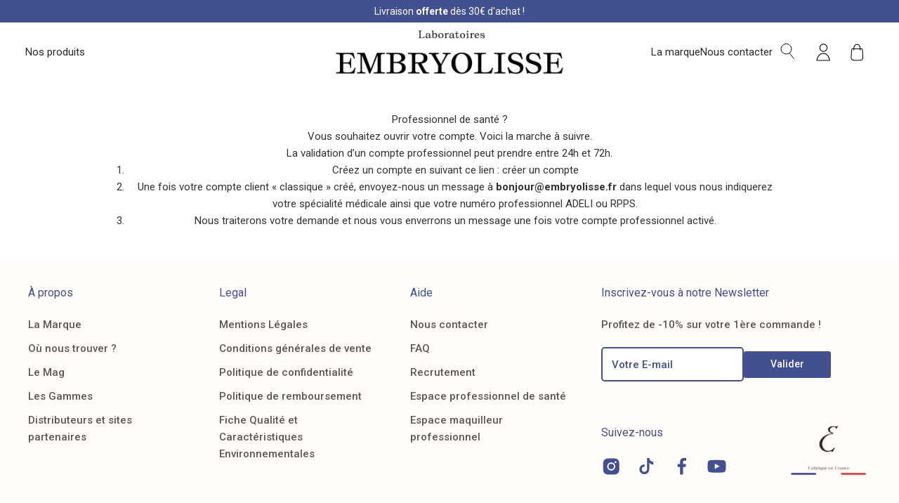

--- FILE ---
content_type: text/html; charset=utf-8
request_url: https://embryolisse.fr/pages/creer-un-compte-professionnel
body_size: 54316
content:
<!doctype html>

<html class="no-js" lang="fr" dir="ltr">
  <head>
	<script async crossorigin fetchpriority="high" src="/cdn/shopifycloud/importmap-polyfill/es-modules-shim.2.4.0.js"></script>
<script src="//embryolisse.fr/cdn/shop/files/pandectes-rules.js?v=5106209657104516746"></script>
	
	
	

    
    
    
    
    
      
      
    
  
    
    <!-- Fathom - beautiful, simple website analytics -->
    <script src="https://cdn.usefathom.com/script.js" data-site="NUWROTQL" defer></script>
    <!-- / Fathom -->
    <!-- 100% privacy-first analytics -->
    <script defer data-domain="embryolisse.fr" src="https://plausible.io/js/script.js"></script>
    <script>
      // Define dataLayer and the gtag function.
      window.dataLayer = window.dataLayer || [];
      function gtag() {
        dataLayer.push(arguments);
      }
    </script>
    <!-- Google Tag Manager -->
    <script>
      (function (w, d, s, l, i) {
        w[l] = w[l] || [];
        w[l].push({ 'gtm.start': new Date().getTime(), event: 'gtm.js' });
        var f = d.getElementsByTagName(s)[0],
          j = d.createElement(s),
          dl = l != 'dataLayer' ? '&l=' + l : '';
        j.async = true;
        j.src = 'https://www.googletagmanager.com/gtm.js?id=' + i + dl;
        f.parentNode.insertBefore(j, f);
      })(window, document, 'script', 'dataLayer', 'GTM-5S9X6GL');
    </script>
    <!-- End Google Tag Manager -->
          <!-- START CRISP CHATBOT CODE -->
  <script type="text/javascript">window.$crisp=[];window.CRISP_WEBSITE_ID="f5156481-85dd-4507-878d-a6efea0ceba3";(function(){d=document;s=d.createElement("script");s.src="https://client.crisp.chat/l.js";s.async=1;d.getElementsByTagName("head")[0].appendChild(s);})();</script>
<script type="text/javascript">
  $crisp = [];
  CRISP_COOKIE_EXPIRE = 3600;  // Expire time in seconds, here: 1 hour = 3600 seconds
  CRISP_WEBSITE_ID = 'MyWebsiteID';
  (function(){d=document;s=d.createElement('script');s.src='//client.crisp.chat/l.js';s.async=1;d.getElementsByTagName('head')[0].appendChild(s);})();
</script>
    <!-- ENDING CRISP CHATBOX CODE -->
    <!-- Microsoft Clarity -->
    <script type="text/javascript">
      (function (c, l, a, r, i, t, y) {
        c[a] =
          c[a] ||
          function () {
            (c[a].q = c[a].q || []).push(arguments);
          };
        t = l.createElement(r);
        t.async = 1;
        t.src = 'https://www.clarity.ms/tag/' + i;
        y = l.getElementsByTagName(r)[0];
        y.parentNode.insertBefore(t, y);
      })(window, document, 'clarity', 'script', 'hjs0jav7wl');
    </script>
    <!-- End Microsoft Clarity -->
<meta charset="utf-8">
    <meta
      name="viewport"
      content="width=device-width, initial-scale=1.0, height=device-height, minimum-scale=1.0, maximum-scale=5.0"
    >

    <title>
      Créer un compte professionnel Embryolisse
    </title><meta name="description" content="Professionnel de santé ? Vous souhaitez ouvrir votre compte. Voici la marche à suivre. La validation d’un compte professionnel peut prendre entre 24h et 72h. Créez un compte en suivant ce lien :  créer un compte Une fois votre compte client « classique » créé, envoyez-nous un message à bonjour@embryolisse.fr dans leque"><link rel="canonical" href="https://embryolisse.fr/pages/creer-un-compte-professionnel"><link rel="shortcut icon" href="//embryolisse.fr/cdn/shop/files/Screenshot_2023-10-16_at_15.13.03.png?v=1697465592&width=96">
      <link rel="apple-touch-icon" href="//embryolisse.fr/cdn/shop/files/Screenshot_2023-10-16_at_15.13.03.png?v=1697465592&width=180"><link rel="preconnect" href="https://fonts.shopifycdn.com" crossorigin><link rel="preload" href="//embryolisse.fr/cdn/fonts/libre_baskerville/librebaskerville_n4.2ec9ee517e3ce28d5f1e6c6e75efd8a97e59c189.woff2" as="font" type="font/woff2" crossorigin><link rel="preload" href="//embryolisse.fr/cdn/fonts/roboto/roboto_n4.2019d890f07b1852f56ce63ba45b2db45d852cba.woff2" as="font" type="font/woff2" crossorigin><meta property="og:type" content="website">
  <meta property="og:title" content="Créer un compte professionnel Embryolisse"><meta property="og:image" content="http://embryolisse.fr/cdn/shop/files/EMBRYOLISSE_Identite_CMJN300_LOGO.jpg?v=1680598509&width=2048">
  <meta property="og:image:secure_url" content="https://embryolisse.fr/cdn/shop/files/EMBRYOLISSE_Identite_CMJN300_LOGO.jpg?v=1680598509&width=2048">
  <meta property="og:image:width" content="2800">
  <meta property="og:image:height" content="800"><meta property="og:description" content="Professionnel de santé ? Vous souhaitez ouvrir votre compte. Voici la marche à suivre. La validation d’un compte professionnel peut prendre entre 24h et 72h. Créez un compte en suivant ce lien :  créer un compte Une fois votre compte client « classique » créé, envoyez-nous un message à bonjour@embryolisse.fr dans leque"><meta property="og:url" content="https://embryolisse.fr/pages/creer-un-compte-professionnel">
<meta property="og:site_name" content="Embryolisse"><meta name="twitter:card" content="summary"><meta name="twitter:title" content="Créer un compte professionnel Embryolisse">
  <meta name="twitter:description" content="Professionnel de santé ? Vous souhaitez ouvrir votre compte. Voici la marche à suivre. La validation d’un compte professionnel peut prendre entre 24h et 72h. Créez un compte en suivant ce lien :  créer un compte Une fois votre compte client « classique » créé, envoyez-nous un message à bonjour@embryolisse.fr dans leque"><meta name="twitter:image" content="https://embryolisse.fr/cdn/shop/files/EMBRYOLISSE_Identite_CMJN300_LOGO.jpg?crop=center&height=1200&v=1680598509&width=1200">
  <meta name="twitter:image:alt" content="">


  <script type="application/ld+json">
    {
      "@context": "https://schema.org",
      "@type": "BreadcrumbList",
  "itemListElement": [{
      "@type": "ListItem",
      "position": 1,
      "name": "Accueil",
      "item": "https://embryolisse.fr"
    },{
          "@type": "ListItem",
          "position": 2,
          "name": "Créer un compte professionnel",
          "item": "https://embryolisse.fr/pages/creer-un-compte-professionnel"
        }]
    }
  </script>

<style>/* Typography (heading) */
  @font-face {
  font-family: "Libre Baskerville";
  font-weight: 400;
  font-style: normal;
  font-display: fallback;
  src: url("//embryolisse.fr/cdn/fonts/libre_baskerville/librebaskerville_n4.2ec9ee517e3ce28d5f1e6c6e75efd8a97e59c189.woff2") format("woff2"),
       url("//embryolisse.fr/cdn/fonts/libre_baskerville/librebaskerville_n4.323789551b85098885c8eccedfb1bd8f25f56007.woff") format("woff");
}

@font-face {
  font-family: "Libre Baskerville";
  font-weight: 400;
  font-style: italic;
  font-display: fallback;
  src: url("//embryolisse.fr/cdn/fonts/libre_baskerville/librebaskerville_i4.9b1c62038123f2ff89e0d72891fc2421add48a40.woff2") format("woff2"),
       url("//embryolisse.fr/cdn/fonts/libre_baskerville/librebaskerville_i4.d5032f0d77e668619cab9a3b6ff7c45700fd5f7c.woff") format("woff");
}

/* Typography (body) */
  @font-face {
  font-family: Roboto;
  font-weight: 400;
  font-style: normal;
  font-display: fallback;
  src: url("//embryolisse.fr/cdn/fonts/roboto/roboto_n4.2019d890f07b1852f56ce63ba45b2db45d852cba.woff2") format("woff2"),
       url("//embryolisse.fr/cdn/fonts/roboto/roboto_n4.238690e0007583582327135619c5f7971652fa9d.woff") format("woff");
}

@font-face {
  font-family: Roboto;
  font-weight: 400;
  font-style: italic;
  font-display: fallback;
  src: url("//embryolisse.fr/cdn/fonts/roboto/roboto_i4.57ce898ccda22ee84f49e6b57ae302250655e2d4.woff2") format("woff2"),
       url("//embryolisse.fr/cdn/fonts/roboto/roboto_i4.b21f3bd061cbcb83b824ae8c7671a82587b264bf.woff") format("woff");
}

@font-face {
  font-family: Roboto;
  font-weight: 700;
  font-style: normal;
  font-display: fallback;
  src: url("//embryolisse.fr/cdn/fonts/roboto/roboto_n7.f38007a10afbbde8976c4056bfe890710d51dec2.woff2") format("woff2"),
       url("//embryolisse.fr/cdn/fonts/roboto/roboto_n7.94bfdd3e80c7be00e128703d245c207769d763f9.woff") format("woff");
}

@font-face {
  font-family: Roboto;
  font-weight: 700;
  font-style: italic;
  font-display: fallback;
  src: url("//embryolisse.fr/cdn/fonts/roboto/roboto_i7.7ccaf9410746f2c53340607c42c43f90a9005937.woff2") format("woff2"),
       url("//embryolisse.fr/cdn/fonts/roboto/roboto_i7.49ec21cdd7148292bffea74c62c0df6e93551516.woff") format("woff");
}

:root {
    /* Container */
    --container-max-width: 100%;
    --container-xxs-max-width: 27.5rem; /* 440px */
    --container-xs-max-width: 42.5rem; /* 680px */
    --container-sm-max-width: 61.25rem; /* 980px */
    --container-md-max-width: 71.875rem; /* 1150px */
    --container-lg-max-width: 78.75rem; /* 1260px */
    --container-xl-max-width: 85rem; /* 1360px */
    --container-gutter: 1.25rem;

    --section-vertical-spacing: 2rem;
    --section-vertical-spacing-tight:2rem;

    --section-stack-gap:1.5rem;
    --section-stack-gap-tight:1.5rem;

    /* Form settings */
    --form-gap: 1.25rem; /* Gap between fieldset and submit button */
    --fieldset-gap: 1rem; /* Gap between each form input within a fieldset */
    --form-control-gap: 0.625rem; /* Gap between input and label (ignored for floating label) */
    --checkbox-control-gap: 0.75rem; /* Horizontal gap between checkbox and its associated label */
    --input-padding-block: 0.65rem; /* Vertical padding for input, textarea and native select */
    --input-padding-inline: 0.8rem; /* Horizontal padding for input, textarea and native select */
    --checkbox-size: 0.875rem; /* Size (width and height) for checkbox */

    /* Other sizes */
    --sticky-area-height: calc(var(--announcement-bar-is-sticky, 0) * var(--announcement-bar-height, 0px) + var(--header-is-sticky, 0) * var(--header-height, 0px));

    /* RTL support */
    --transform-logical-flip: 1;
    --transform-origin-start: left;
    --transform-origin-end: right;

    /**
     * ---------------------------------------------------------------------
     * TYPOGRAPHY
     * ---------------------------------------------------------------------
     */

    /* Font properties */

    --text-font-family: 'ROBOTO';
    --heading-font-family: 'Self Modern';
    /*Modifier aussi dans mx-css-variables.liquid*/

    /*  --heading-font-family: "Libre Baskerville", serif;*/
    --heading-font-weight: 400;
    --heading-font-style: normal;
    --heading-text-transform: normal;
    --heading-letter-spacing: 0.0em;
    /*--text-font-family: Roboto, sans-serif;*/
    --text-font-weight: 400;
    --text-font-style: normal;
    --text-letter-spacing: 0.0em;
    --button-font: var(--text-font-style) var(--text-font-weight) var(--text-sm) / 1.65 var(--text-font-family);
    --button-text-transform: normal;
    --button-letter-spacing: 0.0em;

    /* Font sizes */--text-heading-size-factor: 1;
    --text-h1: max(0.6875rem, clamp(1.375rem, 1.146341463414634rem + 0.975609756097561vw, 2rem) * var(--text-heading-size-factor));
    --text-h2: max(0.6875rem, clamp(1.25rem, 1.0670731707317074rem + 0.7804878048780488vw, 1.75rem) * var(--text-heading-size-factor));
    --text-h3: max(0.6875rem, clamp(1.125rem, 1.0335365853658536rem + 0.3902439024390244vw, 1.375rem) * var(--text-heading-size-factor));
    --text-h4: max(0.6875rem, clamp(1rem, 0.9542682926829268rem + 0.1951219512195122vw, 1.125rem) * var(--text-heading-size-factor));
    --text-h5: calc(0.875rem * var(--text-heading-size-factor));
    --text-h6: calc(0.75rem * var(--text-heading-size-factor));

    --text-xs: 0.75rem;
    --text-sm: 0.8125rem;
    --text-base: 0.875rem;
    --text-lg: 1.0rem;
    --text-xl: 1.1875rem;

    /* Rounded variables (used for border radius) */
    --rounded-full: 9999px;
    --button-border-radius: 0.375rem;
    --input-border-radius: 0.0rem;

    /* Box shadow */
    --shadow-sm: 0 2px 8px rgb(0 0 0 / 0.05);
    --shadow: 0 5px 15px rgb(0 0 0 / 0.05);
    --shadow-md: 0 5px 30px rgb(0 0 0 / 0.05);
    --shadow-block: px px px rgb(var(--text-primary) / 0.0);

    /**
     * ---------------------------------------------------------------------
     * OTHER
     * ---------------------------------------------------------------------
     */

    --checkmark-svg-url: url(//embryolisse.fr/cdn/shop/t/141/assets/checkmark.svg?v=5588600397216680941764525144);
    --cursor-zoom-in-svg-url: url(//embryolisse.fr/cdn/shop/t/141/assets/cursor-zoom-in.svg?v=64929967104190876621764525144);
  }

  [dir="rtl"]:root {
    /* RTL support */
    --transform-logical-flip: -1;
    --transform-origin-start: right;
    --transform-origin-end: left;
  }

  @media screen and (min-width: 700px) {
    :root {
      /* Typography (font size) */
      --text-xs: 0.8125rem;
      --text-sm: 0.875rem;
      --text-base: 0.9375rem;
      --text-lg: 1.0625rem;
      --text-xl: 1.3125rem;

      /* Spacing settings */
      --container-gutter: 2rem;
    }
  }

  @media screen and (min-width: 1000px) {
    :root {
      /* Spacing settings */
      --container-gutter: 3rem;

      --section-vertical-spacing: 3rem;
      --section-vertical-spacing-tight: 3rem;

      --section-stack-gap:2.25rem;
      --section-stack-gap-tight:2.25rem;
    }
  }:root {/* Overlay used for modal */
    --page-overlay: 0 0 0 / 0.4;

    /* We use the first scheme background as default */
    --page-background: ;

    /* Product colors */
    --on-sale-text: 28 28 28;
    --on-sale-badge-background: 255 255 255;
    --on-sale-badge-text: 0 0 0 / 0.65;
    --on-sale-badge-border: 66 80 145;
    --sold-out-badge-background: 239 239 239;
    --sold-out-badge-text: 0 0 0 / 0.65;
    --sold-out-badge-border: 92 92 92;
    --custom-badge-background: 66 80 145;
    --custom-badge-text: 255 255 255;
    --custom-badge-border: 66 80 145;
    --star-color: 28 28 28;

    /* Status colors */
    --success-background: 212 227 203;
    --success-text: 48 122 7;
    --warning-background: 253 241 224;
    --warning-text: 237 138 0;
    --error-background: 243 204 204;
    --error-text: 203 43 43;
  }.color-scheme--scheme-1 {
      /* Color settings */--accent: 66 79 145;
      --text-color: 51 51 51;
      --background: 255 255 255 / 1.0;
      --background-without-opacity: 255 255 255;
      --background-gradient: ;--border-color: 224 224 224;/* Button colors */
      --button-background: 66 79 145;
      --button-text-color: 255 255 255;

      /* Circled buttons */
      --circle-button-background: 255 255 255;
      --circle-button-text-color: 28 28 28;
    }.shopify-section:has(.section-spacing.color-scheme--bg-54922f2e920ba8346f6dc0fba343d673) + .shopify-section:has(.section-spacing.color-scheme--bg-54922f2e920ba8346f6dc0fba343d673:not(.bordered-section)) .section-spacing {
      padding-block-start: 0;
    }.color-scheme--scheme-2 {
      /* Color settings */--accent: 92 92 92;
      --text-color: 0 0 0;
      --background: 255 255 255 / 1.0;
      --background-without-opacity: 255 255 255;
      --background-gradient: ;--border-color: 217 217 217;/* Button colors */
      --button-background: 92 92 92;
      --button-text-color: 255 255 255;

      /* Circled buttons */
      --circle-button-background: 255 255 255;
      --circle-button-text-color: 92 92 92;
    }.shopify-section:has(.section-spacing.color-scheme--bg-54922f2e920ba8346f6dc0fba343d673) + .shopify-section:has(.section-spacing.color-scheme--bg-54922f2e920ba8346f6dc0fba343d673:not(.bordered-section)) .section-spacing {
      padding-block-start: 0;
    }.color-scheme--scheme-3 {
      /* Color settings */--accent: 66 79 145;
      --text-color: 28 28 28;
      --background: 246 238 229 / 1.0;
      --background-without-opacity: 246 238 229;
      --background-gradient: ;--border-color: 213 206 199;/* Button colors */
      --button-background: 66 79 145;
      --button-text-color: 255 255 255;

      /* Circled buttons */
      --circle-button-background: 255 255 255;
      --circle-button-text-color: 28 28 28;
    }.shopify-section:has(.section-spacing.color-scheme--bg-d3f2fbca5ffbf1e4863dac9a32d47917) + .shopify-section:has(.section-spacing.color-scheme--bg-d3f2fbca5ffbf1e4863dac9a32d47917:not(.bordered-section)) .section-spacing {
      padding-block-start: 0;
    }.color-scheme--scheme-4 {
      /* Color settings */--accent: 255 255 255;
      --text-color: 28 28 28;
      --background: 0 0 0 / 0.0;
      --background-without-opacity: 0 0 0;
      --background-gradient: ;--border-color: 28 28 28;/* Button colors */
      --button-background: 255 255 255;
      --button-text-color: 28 28 28;

      /* Circled buttons */
      --circle-button-background: 255 255 255;
      --circle-button-text-color: 28 28 28;
    }.shopify-section:has(.section-spacing.color-scheme--bg-3671eee015764974ee0aef1536023e0f) + .shopify-section:has(.section-spacing.color-scheme--bg-3671eee015764974ee0aef1536023e0f:not(.bordered-section)) .section-spacing {
      padding-block-start: 0;
    }.color-scheme--scheme-275f3fc7-c3d3-4965-8298-fb3a24144f58 {
      /* Color settings */--accent: 66 79 145;
      --text-color: 51 51 51;
      --background: 255 255 255 / 1.0;
      --background-without-opacity: 255 255 255;
      --background-gradient: radial-gradient(rgba(255, 240, 222, 1), rgba(255, 255, 255, 1) 100%);--border-color: 51 51 51 / 0.15;/* Button colors */
      --button-background: 66 79 145;
      --button-text-color: 255 255 255;

      /* Circled buttons */
      --circle-button-background: 255 255 255;
      --circle-button-text-color: 28 28 28;
    }.shopify-section:has(.section-spacing.color-scheme--bg-e1c7c3ca0cd3fba1eb61425323197157) + .shopify-section:has(.section-spacing.color-scheme--bg-e1c7c3ca0cd3fba1eb61425323197157:not(.bordered-section)) .section-spacing {
      padding-block-start: 0;
    }.color-scheme--scheme-39fa8ee5-8b80-4334-8257-ba32111bcd0c {
      /* Color settings */--accent: 66 79 145;
      --text-color: 255 255 255;
      --background: 66 79 145 / 1.0;
      --background-without-opacity: 66 79 145;
      --background-gradient: ;--border-color: 94 105 162;/* Button colors */
      --button-background: 66 79 145;
      --button-text-color: 255 255 255;

      /* Circled buttons */
      --circle-button-background: 255 255 255;
      --circle-button-text-color: 28 28 28;
    }.shopify-section:has(.section-spacing.color-scheme--bg-71b8a945d2435163d2207172d95af5b0) + .shopify-section:has(.section-spacing.color-scheme--bg-71b8a945d2435163d2207172d95af5b0:not(.bordered-section)) .section-spacing {
      padding-block-start: 0;
    }.color-scheme--scheme-f94275d7-a22b-42dc-9ca2-c8bf7b9b98b0 {
      /* Color settings */--accent: 66 79 145;
      --text-color: 51 51 51;
      --background: 246 238 229 / 1.0;
      --background-without-opacity: 246 238 229;
      --background-gradient: ;--border-color: 217 210 202;/* Button colors */
      --button-background: 66 79 145;
      --button-text-color: 255 255 255;

      /* Circled buttons */
      --circle-button-background: 255 255 255;
      --circle-button-text-color: 28 28 28;
    }.shopify-section:has(.section-spacing.color-scheme--bg-d3f2fbca5ffbf1e4863dac9a32d47917) + .shopify-section:has(.section-spacing.color-scheme--bg-d3f2fbca5ffbf1e4863dac9a32d47917:not(.bordered-section)) .section-spacing {
      padding-block-start: 0;
    }.color-scheme--dialog {
      /* Color settings */--accent: 92 92 92;
      --text-color: 0 0 0;
      --background: 255 255 255 / 1.0;
      --background-without-opacity: 255 255 255;
      --background-gradient: ;--border-color: 217 217 217;/* Button colors */
      --button-background: 92 92 92;
      --button-text-color: 255 255 255;

      /* Circled buttons */
      --circle-button-background: 255 255 255;
      --circle-button-text-color: 92 92 92;
    }
</style>
<script>
  document.documentElement.classList.replace('no-js', 'js');

  // This allows to expose several variables to the global scope, to be used in scripts
  window.themeVariables = {
    settings: {
      showPageTransition: false,
      pageType: "page",
      moneyFormat: "{{amount_with_comma_separator}}€",
      moneyWithCurrencyFormat: "{{amount_with_comma_separator}}EUR",
      currencyCodeEnabled: false,
      cartType: "drawer"
    },

    strings: {
      addToCartButton: "Ajouter au panier",
      soldOutButton: "En rupture",
      preOrderButton: "Pré-commander",
      unavailableButton: "Indisponible",
      addedToCart: "Produit ajouté au panier !",
      closeGallery: "Fermer la galerie",
      zoomGallery: "Zoomer sur l\u0026#39;image",
      errorGallery: "L\u0026#39;image ne peut pas etre chargée",
      soldOutBadge: "En rupture",
      discountBadge: "Economisez @@",
      sku: "SKU:",
      shippingEstimatorNoResults: "Nous ne livrons pas à votre adresse.",
      shippingEstimatorOneResult: "Il y a un résultat pour votre adresse :",
      shippingEstimatorMultipleResults: "Il y a plusieurs résultats pour votre adresse :",
      shippingEstimatorError: "Impossible d\u0026#39;estimer les frais de livraison :",
      next: "Suivant",
      previous: "Précédent"
    },

    mediaQueries: {
      'sm': 'screen and (min-width: 700px)',
      'md': 'screen and (min-width: 1000px)',
      'lg': 'screen and (min-width: 1150px)',
      'xl': 'screen and (min-width: 1400px)',
      '2xl': 'screen and (min-width: 1600px)',
      'sm-max': 'screen and (max-width: 699px)',
      'md-max': 'screen and (max-width: 999px)',
      'lg-max': 'screen and (max-width: 1149px)',
      'xl-max': 'screen and (max-width: 1399px)',
      '2xl-max': 'screen and (max-width: 1599px)',
      'motion-safe': '(prefers-reduced-motion: no-preference)',
      'motion-reduce': '(prefers-reduced-motion: reduce)',
      'supports-hover': 'screen and (pointer: fine)',
      'supports-touch': 'screen and (hover: none)'
    }
  };</script>
<script async src="//embryolisse.fr/cdn/shop/t/141/assets/es-module-shims.min.js?v=41244696521020306371764525045"></script>

    <script type="importmap">{
        "imports": {
          "vendor": "//embryolisse.fr/cdn/shop/t/141/assets/vendor.min.js?v=104091005096752092881764525105",
          "theme": "//embryolisse.fr/cdn/shop/t/141/assets/theme.js?v=123880029605736411461764525104",
          "photoswipe": "//embryolisse.fr/cdn/shop/t/141/assets/photoswipe.min.js?v=23923577218600574321764525082"
        }
      }
    </script>

    <script type="module" src="//embryolisse.fr/cdn/shop/t/141/assets/vendor.min.js?v=104091005096752092881764525105"></script>
    <script type="module" src="//embryolisse.fr/cdn/shop/t/141/assets/theme.js?v=123880029605736411461764525104"></script>
    <script
      src="https://code.jquery.com/jquery-3.4.1.min.js"
      integrity="sha256-CSXorXvZcTkaix6Yvo6HppcZGetbYMGWSFlBw8HfCJo="
      crossorigin="anonymous"
    ></script>

    <script>window.performance && window.performance.mark && window.performance.mark('shopify.content_for_header.start');</script><meta name="google-site-verification" content="ZSKNGMABNzMKdcxtlgfPNEvHmQI_d8GwHr055MKP-vc">
<meta id="shopify-digital-wallet" name="shopify-digital-wallet" content="/5493719092/digital_wallets/dialog">
<meta name="shopify-checkout-api-token" content="176e248335e82e8ce1dfe51debe659b9">
<meta id="in-context-paypal-metadata" data-shop-id="5493719092" data-venmo-supported="false" data-environment="production" data-locale="fr_FR" data-paypal-v4="true" data-currency="EUR">
<script async="async" src="/checkouts/internal/preloads.js?locale=fr-FR"></script>
<script id="shopify-features" type="application/json">{"accessToken":"176e248335e82e8ce1dfe51debe659b9","betas":["rich-media-storefront-analytics"],"domain":"embryolisse.fr","predictiveSearch":true,"shopId":5493719092,"locale":"fr"}</script>
<script>var Shopify = Shopify || {};
Shopify.shop = "embryolisse.myshopify.com";
Shopify.locale = "fr";
Shopify.currency = {"active":"EUR","rate":"1.0"};
Shopify.country = "FR";
Shopify.theme = {"name":"30\/11 - Noël 2025","id":185813434694,"schema_name":"Prestige","schema_version":"8.0.0","theme_store_id":null,"role":"main"};
Shopify.theme.handle = "null";
Shopify.theme.style = {"id":null,"handle":null};
Shopify.cdnHost = "embryolisse.fr/cdn";
Shopify.routes = Shopify.routes || {};
Shopify.routes.root = "/";</script>
<script type="module">!function(o){(o.Shopify=o.Shopify||{}).modules=!0}(window);</script>
<script>!function(o){function n(){var o=[];function n(){o.push(Array.prototype.slice.apply(arguments))}return n.q=o,n}var t=o.Shopify=o.Shopify||{};t.loadFeatures=n(),t.autoloadFeatures=n()}(window);</script>
<script id="shop-js-analytics" type="application/json">{"pageType":"page"}</script>
<script defer="defer" async type="module" src="//embryolisse.fr/cdn/shopifycloud/shop-js/modules/v2/client.init-shop-cart-sync_BcDpqI9l.fr.esm.js"></script>
<script defer="defer" async type="module" src="//embryolisse.fr/cdn/shopifycloud/shop-js/modules/v2/chunk.common_a1Rf5Dlz.esm.js"></script>
<script defer="defer" async type="module" src="//embryolisse.fr/cdn/shopifycloud/shop-js/modules/v2/chunk.modal_Djra7sW9.esm.js"></script>
<script type="module">
  await import("//embryolisse.fr/cdn/shopifycloud/shop-js/modules/v2/client.init-shop-cart-sync_BcDpqI9l.fr.esm.js");
await import("//embryolisse.fr/cdn/shopifycloud/shop-js/modules/v2/chunk.common_a1Rf5Dlz.esm.js");
await import("//embryolisse.fr/cdn/shopifycloud/shop-js/modules/v2/chunk.modal_Djra7sW9.esm.js");

  window.Shopify.SignInWithShop?.initShopCartSync?.({"fedCMEnabled":true,"windoidEnabled":true});

</script>
<script>(function() {
  var isLoaded = false;
  function asyncLoad() {
    if (isLoaded) return;
    isLoaded = true;
    var urls = ["https:\/\/instafeed.nfcube.com\/cdn\/b45a367796b08ee099323206d70a5edb.js?shop=embryolisse.myshopify.com","https:\/\/admin.revenuehunt.com\/embed.js?shop=embryolisse.myshopify.com","https:\/\/cdn.jsdelivr.net\/npm\/face-age?shop=embryolisse.myshopify.com"];
    for (var i = 0; i < urls.length; i++) {
      var s = document.createElement('script');
      s.type = 'text/javascript';
      s.async = true;
      s.src = urls[i];
      var x = document.getElementsByTagName('script')[0];
      x.parentNode.insertBefore(s, x);
    }
  };
  if(window.attachEvent) {
    window.attachEvent('onload', asyncLoad);
  } else {
    window.addEventListener('load', asyncLoad, false);
  }
})();</script>
<script id="__st">var __st={"a":5493719092,"offset":3600,"reqid":"a75195b8-2107-4722-b6bc-39fdc4e08e9b-1769037438","pageurl":"embryolisse.fr\/pages\/creer-un-compte-professionnel","s":"pages-20269596724","u":"1f2d05188622","p":"page","rtyp":"page","rid":20269596724};</script>
<script>window.ShopifyPaypalV4VisibilityTracking = true;</script>
<script id="captcha-bootstrap">!function(){'use strict';const t='contact',e='account',n='new_comment',o=[[t,t],['blogs',n],['comments',n],[t,'customer']],c=[[e,'customer_login'],[e,'guest_login'],[e,'recover_customer_password'],[e,'create_customer']],r=t=>t.map((([t,e])=>`form[action*='/${t}']:not([data-nocaptcha='true']) input[name='form_type'][value='${e}']`)).join(','),a=t=>()=>t?[...document.querySelectorAll(t)].map((t=>t.form)):[];function s(){const t=[...o],e=r(t);return a(e)}const i='password',u='form_key',d=['recaptcha-v3-token','g-recaptcha-response','h-captcha-response',i],f=()=>{try{return window.sessionStorage}catch{return}},m='__shopify_v',_=t=>t.elements[u];function p(t,e,n=!1){try{const o=window.sessionStorage,c=JSON.parse(o.getItem(e)),{data:r}=function(t){const{data:e,action:n}=t;return t[m]||n?{data:e,action:n}:{data:t,action:n}}(c);for(const[e,n]of Object.entries(r))t.elements[e]&&(t.elements[e].value=n);n&&o.removeItem(e)}catch(o){console.error('form repopulation failed',{error:o})}}const l='form_type',E='cptcha';function T(t){t.dataset[E]=!0}const w=window,h=w.document,L='Shopify',v='ce_forms',y='captcha';let A=!1;((t,e)=>{const n=(g='f06e6c50-85a8-45c8-87d0-21a2b65856fe',I='https://cdn.shopify.com/shopifycloud/storefront-forms-hcaptcha/ce_storefront_forms_captcha_hcaptcha.v1.5.2.iife.js',D={infoText:'Protégé par hCaptcha',privacyText:'Confidentialité',termsText:'Conditions'},(t,e,n)=>{const o=w[L][v],c=o.bindForm;if(c)return c(t,g,e,D).then(n);var r;o.q.push([[t,g,e,D],n]),r=I,A||(h.body.append(Object.assign(h.createElement('script'),{id:'captcha-provider',async:!0,src:r})),A=!0)});var g,I,D;w[L]=w[L]||{},w[L][v]=w[L][v]||{},w[L][v].q=[],w[L][y]=w[L][y]||{},w[L][y].protect=function(t,e){n(t,void 0,e),T(t)},Object.freeze(w[L][y]),function(t,e,n,w,h,L){const[v,y,A,g]=function(t,e,n){const i=e?o:[],u=t?c:[],d=[...i,...u],f=r(d),m=r(i),_=r(d.filter((([t,e])=>n.includes(e))));return[a(f),a(m),a(_),s()]}(w,h,L),I=t=>{const e=t.target;return e instanceof HTMLFormElement?e:e&&e.form},D=t=>v().includes(t);t.addEventListener('submit',(t=>{const e=I(t);if(!e)return;const n=D(e)&&!e.dataset.hcaptchaBound&&!e.dataset.recaptchaBound,o=_(e),c=g().includes(e)&&(!o||!o.value);(n||c)&&t.preventDefault(),c&&!n&&(function(t){try{if(!f())return;!function(t){const e=f();if(!e)return;const n=_(t);if(!n)return;const o=n.value;o&&e.removeItem(o)}(t);const e=Array.from(Array(32),(()=>Math.random().toString(36)[2])).join('');!function(t,e){_(t)||t.append(Object.assign(document.createElement('input'),{type:'hidden',name:u})),t.elements[u].value=e}(t,e),function(t,e){const n=f();if(!n)return;const o=[...t.querySelectorAll(`input[type='${i}']`)].map((({name:t})=>t)),c=[...d,...o],r={};for(const[a,s]of new FormData(t).entries())c.includes(a)||(r[a]=s);n.setItem(e,JSON.stringify({[m]:1,action:t.action,data:r}))}(t,e)}catch(e){console.error('failed to persist form',e)}}(e),e.submit())}));const S=(t,e)=>{t&&!t.dataset[E]&&(n(t,e.some((e=>e===t))),T(t))};for(const o of['focusin','change'])t.addEventListener(o,(t=>{const e=I(t);D(e)&&S(e,y())}));const B=e.get('form_key'),M=e.get(l),P=B&&M;t.addEventListener('DOMContentLoaded',(()=>{const t=y();if(P)for(const e of t)e.elements[l].value===M&&p(e,B);[...new Set([...A(),...v().filter((t=>'true'===t.dataset.shopifyCaptcha))])].forEach((e=>S(e,t)))}))}(h,new URLSearchParams(w.location.search),n,t,e,['guest_login'])})(!0,!0)}();</script>
<script integrity="sha256-4kQ18oKyAcykRKYeNunJcIwy7WH5gtpwJnB7kiuLZ1E=" data-source-attribution="shopify.loadfeatures" defer="defer" src="//embryolisse.fr/cdn/shopifycloud/storefront/assets/storefront/load_feature-a0a9edcb.js" crossorigin="anonymous"></script>
<script data-source-attribution="shopify.dynamic_checkout.dynamic.init">var Shopify=Shopify||{};Shopify.PaymentButton=Shopify.PaymentButton||{isStorefrontPortableWallets:!0,init:function(){window.Shopify.PaymentButton.init=function(){};var t=document.createElement("script");t.src="https://embryolisse.fr/cdn/shopifycloud/portable-wallets/latest/portable-wallets.fr.js",t.type="module",document.head.appendChild(t)}};
</script>
<script data-source-attribution="shopify.dynamic_checkout.buyer_consent">
  function portableWalletsHideBuyerConsent(e){var t=document.getElementById("shopify-buyer-consent"),n=document.getElementById("shopify-subscription-policy-button");t&&n&&(t.classList.add("hidden"),t.setAttribute("aria-hidden","true"),n.removeEventListener("click",e))}function portableWalletsShowBuyerConsent(e){var t=document.getElementById("shopify-buyer-consent"),n=document.getElementById("shopify-subscription-policy-button");t&&n&&(t.classList.remove("hidden"),t.removeAttribute("aria-hidden"),n.addEventListener("click",e))}window.Shopify?.PaymentButton&&(window.Shopify.PaymentButton.hideBuyerConsent=portableWalletsHideBuyerConsent,window.Shopify.PaymentButton.showBuyerConsent=portableWalletsShowBuyerConsent);
</script>
<script data-source-attribution="shopify.dynamic_checkout.cart.bootstrap">document.addEventListener("DOMContentLoaded",(function(){function t(){return document.querySelector("shopify-accelerated-checkout-cart, shopify-accelerated-checkout")}if(t())Shopify.PaymentButton.init();else{new MutationObserver((function(e,n){t()&&(Shopify.PaymentButton.init(),n.disconnect())})).observe(document.body,{childList:!0,subtree:!0})}}));
</script>
<link id="shopify-accelerated-checkout-styles" rel="stylesheet" media="screen" href="https://embryolisse.fr/cdn/shopifycloud/portable-wallets/latest/accelerated-checkout-backwards-compat.css" crossorigin="anonymous">
<style id="shopify-accelerated-checkout-cart">
        #shopify-buyer-consent {
  margin-top: 1em;
  display: inline-block;
  width: 100%;
}

#shopify-buyer-consent.hidden {
  display: none;
}

#shopify-subscription-policy-button {
  background: none;
  border: none;
  padding: 0;
  text-decoration: underline;
  font-size: inherit;
  cursor: pointer;
}

#shopify-subscription-policy-button::before {
  box-shadow: none;
}

      </style>

<script>window.performance && window.performance.mark && window.performance.mark('shopify.content_for_header.end');</script>
<link href="//embryolisse.fr/cdn/shop/t/141/assets/theme.css?v=5385260051407128531764525102" rel="stylesheet" type="text/css" media="all" /><link href="//embryolisse.fr/cdn/shop/t/141/assets/custom.css?v=116205781810450898641764525144" rel="stylesheet" type="text/css" media="all" />
    
    <style data-shopify>html,html.lock{overflow-y:scroll;scrollbar-gutter:stable}html[data-scroll-lock]{position:fixed;width:100%}.sr-only{position:absolute;width:0.0625rem;height:0.0625rem;padding:0;margin:-0.0625rem;overflow:hidden;clip:rect(0, 0, 0, 0);white-space:nowrap;border-width:0}.mx-section{--bck-img-badgeDepuis1950:url(https://cdn.shopify.com/s/files/1/0054/9371/9092/files/badge-embryolisse_depuis_1950.png?v=1726645938);--bck-img-badgeValideMaquilleurs :url(https://cdn.shopify.com/s/files/1/0054/9371/9092/files/badge-valide-maquilleurs.png?v=1726662346);--bck-img-filigrane-section-logo:url(https://cdn.shopify.com/s/files/1/0054/9371/9092/files/filigrane-section-embryolisse.png?v=1726644739);--bck-img-filigrane-section-logo-mobile:url(https://cdn.shopify.com/s/files/1/0054/9371/9092/files/filigrane-section-embryolisse-mobile.png?v=1726644739);--img-bulle-citation-pointe :url(https://cdn.shopify.com/s/files/1/0054/9371/9092/files/bulle-citation-pointe.png?v=1726661122);--base-font-family:Roboto, sans-serif;--heading-font-family:"Self Modern";--text-font-family :"ROBOTO";--body-font-family :"ROBOTO"}:where(.mx-section :is(*, ::after, ::before)){box-sizing:border-box;zoom:1;margin:0;padding:0}.mx-section{box-sizing:border-box;display:block;position:relative;overflow-x:clip;scroll-margin-top:calc( var(--mobile-top-margin, 40px) / 2 + var(--mobile-top-padding, 0px) );font:var(--text-font-style) var(--text-font-weight) var(--text-base) / 1.65 var(--text-font-family);letter-spacing:var(--text-letter-spacing);text-wrap:pretty;background-color:var(--background-color, initial);color:var(--content-color, #474747);--accent-color:var(--content-color, #474747);--link-color:var(--content-color, #474747)}@media (min-width:600px){.mx-section{scroll-margin-top:calc( var(--desktop-top-margin, 40px) / 2 + var(--desktop-top-padding, 0px) )}}.mx-section [data-mx-content] ul{padding-inline-start:24px;list-style:disc}.mx-section [data-mx-content] li{margin-top:12px}.mx-section [data-mx-content] :is(.h0, h1, .h1, h2, .h2, h3, .h3, h4, .h4, h5, .h5, h6, .h6, p, .p, ul){margin-top:18px}.mx-section [data-mx-content] :is(p ~ h3, .p ~ h3, p ~ .h3, .p ~ .h3, p ~ h4, .p ~ .h4, p ~ .h4, .p ~ .h4, p ~ h5, .p ~ h5, p ~ .h5, .p ~ .h5, p ~ h6, .p ~ h6, p ~ .h6, .p ~ .h6){margin-top:36px}.mx-section [data-mx-content] :is(p ~ .h0, .p ~ .h0, p ~ h1, .p ~ h1, p ~ .h1, .p ~ .h1, p ~ h2, .p ~ h2, p ~ .h2, .p ~ .h2){margin-top:48px}.mx-section [data-mx-content] :is(.h0:first-child, h1:first-child, .h1:first-child, h2:first-child, .h2:first-child, h3:first-child, .h3:first-child, h4:first-child, .h4:first-child, h5:first-child, .h5:first-child, h6:first-child, .h6:first-child, p:first-child, .p:first-child, li:first-child){margin-top:0}.mx-section .mx-section-header{display:flex;position:relative;flex-flow:column nowrap;justify-content:flex-start;gap:8px;max-width:var(--header-max-width, 2000px)}@media (max-width:599px){.mx-section .mx-section-header{width:calc(100% - 2 * var(--mobile-gutter, 24px));margin-inline:var(--mobile-header-margin-inline, auto);left:var(--mobile-header-left-offset, initial);right:var(--mobile-header-right-offset, initial);text-align:var(--mobile-header-content-alignment, left)}}@media (min-width:600px){.mx-section .mx-section-header{width:calc(100% - 2 * var(--desktop-gutter, 36px));margin-inline:var(--desktop-header-margin-inline, auto);left:var(--desktop-header-left-offset, initial);right:var(--desktop-header-right-offset, initial);text-align:var(--desktop-header-content-alignment, center)}}.mx-section .mx-overtitle{width:100%;margin:0;font-family:var(--body-font-family);font-style:normal;font-size:clamp(13px, 1 * (100vw - 480px) / 120 + 13px, 14px);line-height:1.2;font-weight:300;letter-spacing:0px;text-align:inherit;color:var(--content-color, #000000)}.mx-section .mx-title{width:100%;margin:0;font-family:var(--heading-font-family);font-style:normal;font-size:clamp(20px, 4 * (100vw - 480px) / 120 + 20px, 24px);line-height:1.2;font-weight:400;letter-spacing:0px;text-align:inherit;text-wrap:balance;color:var(--title-color, #000000)}.mx-section .mx-undertitle{width:100%;margin:0;font-family:var(--body-font-family);font-style:normal;font-size:clamp(13px, 1 * (100vw - 480px) / 120 + 13px, 14px);line-height:1.2;font-weight:300;letter-spacing:0px;text-align:inherit;color:var(--content-color, #000000)}.mx-section .mx-content-container{width:100%;margin:8px 0 0;font-family:var(--body-font-family);font-style:normal;font-size:clamp(14px, 2 * (100vw - 480px) / 120 + 14px, 16px);line-height:1.5;font-weight:300;letter-spacing:0px;text-align:inherit;color:var(--content-color, #000000)}.mx-overlay{position:absolute;width:100%;height:100%;top:0;left:0;visibility:hidden;opacity:0;transition:0.15s ease-out;background-color:#000000;pointer-events:auto;z-index:10}.mx-tap-area::after{content:'';position:absolute;width:calc(100% + 1rem);height:calc(100% + 1rem);top:50%;left:50%;transform:translate(-50%, -50%)}</style>

    <script>
  window.mx = window.mx || {};
  mx.modulePath = '//embryolisse.fr/cdn/shop/t/141/assets/mx-module.js?v=1485886073210017081764525060';

  document.addEventListener('resize', setScrollBarWidthProperty);
  setScrollBarWidthProperty();

  function setScrollBarWidthProperty() {
    const scrollBarWidth = window.innerWidth - document.documentElement.clientWidth;
    document.documentElement.style.setProperty('--scrollbar-width', `${scrollBarWidth}px`);
  }

  async function refreshCartUserInterface(sectionMarkup) {
    const sectionHtml = new DOMParser().parseFromString(
      sectionMarkup,
      "text/html",
    );
  
    const cartDrawer = document.querySelector(".mx-cart-drawer");
    let newCartDrawer = sectionHtml.querySelector(".mx-cart-drawer");
  
    const subtotalPrice = parseInt(
      cartDrawer?.getAttribute("data-subtotal"),
    );

    const newSubtotalPrice = parseInt(
      newCartDrawer?.getAttribute("data-subtotal"),
    );

    if (newSubtotalPrice < subtotalPrice || newSubtotalPrice === 0) {
      const sectionId = cartDrawer
        .closest(".shopify-section--cart-drawer")
        .id.split("shopify-section-")
        .pop();
      const cartUpdateBody = {
        updates: {},
        sections: [sectionId],
      };

      const firstGoodieStepContainer = newCartDrawer.querySelector(
        '.cart-progress-step-container[data-goodie="first"]',
      );
      if (firstGoodieStepContainer) {
        const firstGoodieThreshold = parseInt(
          firstGoodieStepContainer.getAttribute("data-goodie-threshold"),
        );
        if (newSubtotalPrice < firstGoodieThreshold) {
          const firstGoodieKey =
            firstGoodieStepContainer.getAttribute("data-goodie-key");
          if (firstGoodieKey) {
            cartUpdateBody.updates[firstGoodieKey] = 0;
          }
        }

        const secondGoodieStepContainer = newCartDrawer.querySelector(
          '.cart-progress-step-container[data-goodie="second"]',
        );
        if (secondGoodieStepContainer) {
          const secondGoodieThreshold = parseInt(
            secondGoodieStepContainer.getAttribute("data-goodie-threshold"),
          );
          if (newSubtotalPrice < secondGoodieThreshold) {
            const secondGoodieKey =
              secondGoodieStepContainer.getAttribute("data-goodie-key");
            if (secondGoodieKey) {
              cartUpdateBody.updates[secondGoodieKey] = 0;
            }
          }
        }

        const thirdGoodieStepContainer = newCartDrawer.querySelector(
          '.cart-progress-step-container[data-goodie="third"]',
        );
        if (thirdGoodieStepContainer) {
          const thirdGoodieThreshold = parseInt(
            thirdGoodieStepContainer.getAttribute("data-goodie-threshold"),
          );
          if (newSubtotalPrice < thirdGoodieThreshold) {
            const thirdGoodieKey =
              thirdGoodieStepContainer.getAttribute("data-goodie-key");
            if (thirdGoodieKey) {
              cartUpdateBody.updates[thirdGoodieKey] = 0;
            }
          }
        }

        try {
          const cartUpdateJson = await fetch("/cart/update.js", {
            method: "POST",
            headers: {
              "Content-Type": "application/json",
            },
            body: JSON.stringify(cartUpdateBody),
          }).then((response) => response.json());

          const newSectionMarkup = cartUpdateJson.sections[sectionId];
          const newSectionHtml = new DOMParser().parseFromString(
            newSectionMarkup,
            "text/html",
          );

          newCartDrawer = newSectionHtml.querySelector(".mx-cart-drawer");
        } catch (error) {
          console.error("Error removing goodie after subtotal change", error);
        }
      }
    }
  
    // Cart item count
    const newCartItemCount = newCartDrawer.getAttribute("data-cart-item-count");
    cartDrawer.setAttribute("data-cart-item-count", newCartItemCount);
    cartDrawer.setAttribute("data-subtotal", newSubtotalPrice)
  
    // Progress bar update
    const progressBar = cartDrawer.querySelector(".cart-new-progress-bar");
    const newProgressBar = newCartDrawer.querySelector(".cart-new-progress-bar");
    if (newProgressBar) {
      const progressBarPercentage =
        progressBar?.getAttribute("data-progress-percentage") || 0;
  
      const newProgressBarPercentage = newProgressBar.getAttribute(
        "data-progress-percentage",
      );
  
      newProgressBar.style.width = `${progressBarPercentage}%`;
      setTimeout(() => {
        newProgressBar.style.width = `${newProgressBarPercentage}%`;
      }, 300);
    } else if (progressBar) {
      progressBar.style.removeProperty("--progress-bar-height");
    }
  
    cartDrawer.replaceChildren(...newCartDrawer.children);
    openCartDrawer();
  
    if (newProgressBar) {
      const newProgressBarHeight = cartDrawer.querySelector(
        ".cart-new-progress-bar-wrapper",
      ).offsetHeight;
      cartDrawer.style.setProperty(
        "--progress-bar-height",
        `${newProgressBarHeight}px`,
      );
    }
  }
  function openCartDrawer() {
    document.querySelector(".mx-cart-drawer").setAttribute("data-open", "");
    document.documentElement.style.top = `-${window.scrollY}px`;
    document.documentElement.setAttribute("data-scroll-lock", "");
  
    const progressBar = document.querySelector(".cart-new-progress-bar");
    if (!progressBar) return;
    const progressBarPercentage = progressBar.getAttribute(
      "data-progress-percentage",
    );
  
    setTimeout(() => {
      progressBar.style.width = `${progressBarPercentage}%`;
    }, 300);
  
    const progressBarHeight = progressBar.closest(
      ".cart-new-progress-bar-wrapper",
    ).offsetHeight;
    document
      .querySelector(".mx-cart-drawer")
      .style.setProperty("--progress-bar-height", `${progressBarHeight}px`);
  }
  function closeCartDrawer(element) {
    if (
      element.classList.contains("cart-close-container") &&
      document
        .querySelector(".mx-cart-drawer")
        .hasAttribute("data-goodie-selection")
    ) {
      document
        .querySelector(".mx-cart-drawer")
        .removeAttribute("data-goodie-selection");
    } else {
      document.querySelector(".mx-cart-drawer").removeAttribute("data-open");
  
      setTimeout(() => {
        document
          .querySelector(".mx-cart-drawer")
          .removeAttribute("data-goodie-selection");
      }, 300);
  
      document.documentElement.removeAttribute("data-scroll-lock");
      window.scrollTo(0, -1 * parseInt(document.documentElement.style.top));
      document.documentElement.style.top = null;
  
      const progressBar = document.querySelector(".cart-new-progress-bar");
      if (!progressBar) return;
      setTimeout(() => {
        progressBar.style.width = null;
      }, 300);
    }
  }
</script>

<script src="//embryolisse.fr/cdn/shop/t/141/assets/mx-module.js?v=1485886073210017081764525060" type="module"></script>

    <script src="//embryolisse.fr/cdn/shop/t/141/assets/mx.js?v=128265713217394140801764525069" type="module"></script>

    

    <link rel="stylesheet" href="https://unpkg.com/swiper/swiper-bundle.min.css"/>
    <script src="https://unpkg.com/swiper/swiper-bundle.min.js"></script>
  

<!-- BEGIN app block: shopify://apps/pandectes-gdpr/blocks/banner/58c0baa2-6cc1-480c-9ea6-38d6d559556a -->
  
    
      <!-- TCF is active, scripts are loaded above -->
      
        <script>
          if (!window.PandectesRulesSettings) {
            window.PandectesRulesSettings = {"store":{"id":5493719092,"adminMode":false,"headless":false,"storefrontRootDomain":"","checkoutRootDomain":"","storefrontAccessToken":""},"banner":{"revokableTrigger":false,"cookiesBlockedByDefault":"7","hybridStrict":false,"isActive":true},"geolocation":{"auOnly":false,"brOnly":false,"caOnly":false,"chOnly":false,"euOnly":false,"jpOnly":false,"nzOnly":false,"thOnly":false,"zaOnly":false,"canadaOnly":false,"globalVisibility":true},"blocker":{"isActive":true,"googleConsentMode":{"isActive":true,"id":"GTM-5S9X6GL","analyticsId":"G-QDL2VZEFK4","adwordsId":"AW-1056872473","adStorageCategory":4,"analyticsStorageCategory":2,"functionalityStorageCategory":1,"personalizationStorageCategory":1,"securityStorageCategory":0,"customEvent":true,"redactData":false,"urlPassthrough":false,"dataLayerProperty":"dataLayer","waitForUpdate":500,"useNativeChannel":false},"facebookPixel":{"isActive":true,"id":"","ldu":false},"microsoft":{"isActive":false,"uetTags":""},"rakuten":{"isActive":false,"cmp":false,"ccpa":false},"gpcIsActive":true,"klaviyoIsActive":true,"defaultBlocked":7,"patterns":{"whiteList":[],"blackList":{"1":[],"2":[],"4":[],"8":[]},"iframesWhiteList":[],"iframesBlackList":{"1":[],"2":[],"4":[],"8":[]},"beaconsWhiteList":[],"beaconsBlackList":{"1":[],"2":[],"4":[],"8":[]}}}};
            const rulesScript = document.createElement('script');
            window.PandectesRulesSettings.auto = true;
            rulesScript.src = "https://cdn.shopify.com/extensions/019be129-2324-7a66-8e6c-b9c5584f3b64/gdpr-240/assets/pandectes-rules.js";
            const firstChild = document.head.firstChild;
            document.head.insertBefore(rulesScript, firstChild);
          }
        </script>
      
      <script>
        
          window.PandectesSettings = {"store":{"id":5493719092,"plan":"enterprise","theme":"17/06 - Changement Din en Roboto","primaryLocale":"fr","adminMode":false,"headless":false,"storefrontRootDomain":"","checkoutRootDomain":"","storefrontAccessToken":""},"tsPublished":1751543285,"declaration":{"declDays":"","declName":"","declPath":"","declType":"","isActive":false,"showType":true,"declHours":"","declYears":"","declDomain":"","declMonths":"","declMinutes":"","declPurpose":"","declSeconds":"","declSession":"","showPurpose":false,"declProvider":"","showProvider":false,"declIntroText":"","declRetention":"","declFirstParty":"","declThirdParty":"","showDateGenerated":true},"language":{"unpublished":[],"languageMode":"Single","fallbackLanguage":"fr","languageDetection":"locale","languagesSupported":[]},"texts":{"managed":{"headerText":{"fr":"Vos paramètres de cookies"},"consentText":{"fr":"Nous utilisons des cookies pour nous assurer du bon fonctionnement de notre site, personnaliser notre contenu et nos publicités, proposer des fonctionnalités disponibles sur les réseaux sociaux et afin d’analyser notre trafic. Nous partageons également des informations, quant à votre navigation sur notre site, avec nos partenaires analytiques, publicitaires et de réseaux sociaux. Vous pouvez accepter ou gérer à tout moment vos préférences dans les paramétrages des cookies. Pour en savoir plus, consultez notre politique de confidentialité"},"linkText":{"fr":"Politique de confidentialité"},"imprintText":{"fr":"Imprimer"},"googleLinkText":{"fr":"Conditions de confidentialité de Google"},"allowButtonText":{"fr":"J'accepte"},"denyButtonText":{"fr":"Refuser"},"dismissButtonText":{"fr":"D'accord"},"leaveSiteButtonText":{"fr":"Quitter ce site"},"preferencesButtonText":{"fr":"Préférences"},"cookiePolicyText":{"fr":"Politique de cookies"},"preferencesPopupTitleText":{"fr":"Gérer les préférences de consentement"},"preferencesPopupIntroText":{"fr":"Nous utilisons des cookies pour optimiser les fonctionnalités du site Web, analyser les performances et vous offrir une expérience personnalisée. Certains cookies sont indispensables au bon fonctionnement et au bon fonctionnement du site. Ces cookies ne peuvent pas être désactivés. Dans cette fenêtre, vous pouvez gérer votre préférence de cookies."},"preferencesPopupSaveButtonText":{"fr":"Enregistrer les préférences"},"preferencesPopupCloseButtonText":{"fr":"proche"},"preferencesPopupAcceptAllButtonText":{"fr":"Accepter tout"},"preferencesPopupRejectAllButtonText":{"fr":"Tout rejeter"},"cookiesDetailsText":{"fr":"Détails des cookies"},"preferencesPopupAlwaysAllowedText":{"fr":"Toujours activé"},"accessSectionParagraphText":{"fr":"Vous avez le droit de pouvoir accéder à vos données à tout moment."},"accessSectionTitleText":{"fr":"Portabilité des données"},"accessSectionAccountInfoActionText":{"fr":"Données personnelles"},"accessSectionDownloadReportActionText":{"fr":"Tout télécharger"},"accessSectionGDPRRequestsActionText":{"fr":"Demandes des personnes concernées"},"accessSectionOrdersRecordsActionText":{"fr":"Ordres"},"rectificationSectionParagraphText":{"fr":"Vous avez le droit de demander la mise à jour de vos données chaque fois que vous le jugez approprié."},"rectificationSectionTitleText":{"fr":"Rectification des données"},"rectificationCommentPlaceholder":{"fr":"Décrivez ce que vous souhaitez mettre à jour"},"rectificationCommentValidationError":{"fr":"Un commentaire est requis"},"rectificationSectionEditAccountActionText":{"fr":"Demander une mise à jour"},"erasureSectionTitleText":{"fr":"Droit à l'oubli"},"erasureSectionParagraphText":{"fr":"Vous avez le droit de demander que toutes vos données soient effacées. Après cela, vous ne pourrez plus accéder à votre compte."},"erasureSectionRequestDeletionActionText":{"fr":"Demander la suppression des données personnelles"},"consentDate":{"fr":"Date de consentement"},"consentId":{"fr":"ID de consentement"},"consentSectionChangeConsentActionText":{"fr":"Modifier la préférence de consentement"},"consentSectionConsentedText":{"fr":"Vous avez consenti à la politique de cookies de ce site Web sur"},"consentSectionNoConsentText":{"fr":"Vous n'avez pas consenti à la politique de cookies de ce site Web."},"consentSectionTitleText":{"fr":"Votre consentement aux cookies"},"consentStatus":{"fr":"Préférence de consentement"},"confirmationFailureMessage":{"fr":"Votre demande n'a pas été vérifiée. Veuillez réessayer et si le problème persiste, contactez le propriétaire du magasin pour obtenir de l'aide"},"confirmationFailureTitle":{"fr":"Un problème est survenu"},"confirmationSuccessMessage":{"fr":"Nous reviendrons rapidement vers vous quant à votre demande."},"confirmationSuccessTitle":{"fr":"Votre demande est vérifiée"},"guestsSupportEmailFailureMessage":{"fr":"Votre demande n'a pas été soumise. Veuillez réessayer et si le problème persiste, contactez le propriétaire du magasin pour obtenir de l'aide."},"guestsSupportEmailFailureTitle":{"fr":"Un problème est survenu"},"guestsSupportEmailPlaceholder":{"fr":"Adresse e-mail"},"guestsSupportEmailSuccessMessage":{"fr":"Si vous êtes inscrit en tant que client de ce magasin, vous recevrez bientôt un e-mail avec des instructions sur la marche à suivre."},"guestsSupportEmailSuccessTitle":{"fr":"Merci pour votre requête"},"guestsSupportEmailValidationError":{"fr":"L'email n'est pas valide"},"guestsSupportInfoText":{"fr":"Veuillez vous connecter avec votre compte client pour continuer."},"submitButton":{"fr":"Soumettre"},"submittingButton":{"fr":"Soumission..."},"cancelButton":{"fr":"Annuler"},"declIntroText":{"fr":"Nous utilisons des cookies pour optimiser les fonctionnalités du site Web, analyser les performances et vous offrir une expérience personnalisée. Certains cookies sont indispensables au bon fonctionnement et au bon fonctionnement du site Web. Ces cookies ne peuvent pas être désactivés. Dans cette fenêtre, vous pouvez gérer vos préférences en matière de cookies."},"declName":{"fr":"Nom"},"declPurpose":{"fr":"But"},"declType":{"fr":"Type"},"declRetention":{"fr":"Rétention"},"declProvider":{"fr":"Fournisseur"},"declFirstParty":{"fr":"Première partie"},"declThirdParty":{"fr":"Tierce partie"},"declSeconds":{"fr":"secondes"},"declMinutes":{"fr":"minutes"},"declHours":{"fr":"heures"},"declDays":{"fr":"jours"},"declMonths":{"fr":"mois"},"declYears":{"fr":"années"},"declSession":{"fr":"Session"},"declDomain":{"fr":"Domaine"},"declPath":{"fr":"Chemin"}},"categories":{"strictlyNecessaryCookiesTitleText":{"fr":"Cookies strictement nécessaires"},"strictlyNecessaryCookiesDescriptionText":{"fr":"Ces cookies sont essentiels pour vous permettre de vous déplacer sur le site Web et d'utiliser ses fonctionnalités, telles que l'accès aux zones sécurisées du site Web. Le site Web ne peut pas fonctionner correctement sans ces cookies."},"functionalityCookiesTitleText":{"fr":"Cookies fonctionnels"},"functionalityCookiesDescriptionText":{"fr":"Ces cookies permettent au site de fournir des fonctionnalités et une personnalisation améliorées. Ils peuvent être définis par nous ou par des fournisseurs tiers dont nous avons ajouté les services à nos pages. Si vous n'autorisez pas ces cookies, certains ou tous ces services peuvent ne pas fonctionner correctement."},"performanceCookiesTitleText":{"fr":"Cookies de performances"},"performanceCookiesDescriptionText":{"fr":"Ces cookies nous permettent de surveiller et d'améliorer les performances de notre site Web. Par exemple, ils nous permettent de compter les visites, d'identifier les sources de trafic et de voir quelles parties du site sont les plus populaires."},"targetingCookiesTitleText":{"fr":"Ciblage des cookies"},"targetingCookiesDescriptionText":{"fr":"Ces cookies peuvent être installés via notre site par nos partenaires publicitaires. Ils peuvent être utilisés par ces sociétés pour établir un profil de vos intérêts et vous montrer des publicités pertinentes sur d'autres sites. Ils ne stockent pas directement d'informations personnelles, mais sont basés sur l'identification unique de votre navigateur et de votre appareil Internet. Si vous n'autorisez pas ces cookies, vous bénéficierez d'une publicité moins ciblée."},"unclassifiedCookiesTitleText":{"fr":"Cookies non classés"},"unclassifiedCookiesDescriptionText":{"fr":"Les cookies non classés sont des cookies que nous sommes en train de classer avec les fournisseurs de cookies individuels."}},"auto":{}},"library":{"previewMode":false,"fadeInTimeout":0,"defaultBlocked":7,"showLink":true,"showImprintLink":false,"showGoogleLink":true,"enabled":true,"cookie":{"expiryDays":365,"secure":true,"domain":""},"dismissOnScroll":false,"dismissOnWindowClick":false,"dismissOnTimeout":false,"palette":{"popup":{"background":"#FFFFFF","backgroundForCalculations":{"a":1,"b":255,"g":255,"r":255},"text":"#000000BC"},"button":{"background":"#F6EEE5","backgroundForCalculations":{"a":1,"b":229,"g":238,"r":246},"text":"#000000","textForCalculation":{"a":1,"b":0,"g":0,"r":0},"border":"transparent"}},"content":{"href":"/policies/privacy-policy","imprintHref":"","close":"&#10005;","target":"_blank","logo":""},"window":"<div role=\"dialog\" aria-labelledby=\"cookieconsent:head\" aria-describedby=\"cookieconsent:desc\" id=\"pandectes-banner\" class=\"cc-window-wrapper cc-popup-wrapper\"><div class=\"pd-cookie-banner-window cc-window {{classes}}\"><!--googleoff: all-->{{children}}<!--googleon: all--></div></div>","compliance":{"custom":"<div class=\"cc-compliance cc-highlight\">{{preferences}}{{allow}}</div>"},"type":"custom","layouts":{"basic":"{{header}}{{messagelink}}{{compliance}}{{close}}"},"position":"popup","theme":"block","revokable":true,"animateRevokable":false,"revokableReset":false,"revokableLogoUrl":"https://embryolisse.myshopify.com/cdn/shop/files/pandectes-reopen-logo.png","revokablePlacement":"bottom-left","revokableMarginHorizontal":15,"revokableMarginVertical":15,"static":false,"autoAttach":true,"hasTransition":true,"blacklistPage":[""],"elements":{"close":"<button aria-label=\"\" type=\"button\" class=\"cc-close\">{{close}}</button>","dismiss":"<button type=\"button\" class=\"cc-btn cc-btn-decision cc-dismiss\">{{dismiss}}</button>","allow":"<button type=\"button\" class=\"cc-btn cc-btn-decision cc-allow\">{{allow}}</button>","deny":"<button type=\"button\" class=\"cc-btn cc-btn-decision cc-deny\">{{deny}}</button>","preferences":"<button type=\"button\" class=\"cc-btn cc-settings\" onclick=\"Pandectes.fn.openPreferences()\">{{preferences}}</button>"}},"geolocation":{"auOnly":false,"brOnly":false,"caOnly":false,"chOnly":false,"euOnly":false,"jpOnly":false,"nzOnly":false,"thOnly":false,"zaOnly":false,"canadaOnly":false,"globalVisibility":true},"dsr":{"guestsSupport":false,"accessSectionDownloadReportAuto":false},"banner":{"resetTs":1740562308,"extraCss":"        .cc-banner-logo {max-width: 45em!important;}    @media(min-width: 768px) {.cc-window.cc-floating{max-width: 45em!important;width: 45em!important;}}    .cc-message, .pd-cookie-banner-window .cc-header, .cc-logo {text-align: center}    .cc-window-wrapper{z-index: 2147483647;-webkit-transition: opacity 1s ease;  transition: opacity 1s ease;}    .cc-window{z-index: 2147483647;font-family: inherit;}    .pd-cookie-banner-window .cc-header{font-family: inherit;}    .pd-cp-ui{font-family: inherit; background-color: #FFFFFF;color:#000000BC;}    button.pd-cp-btn, a.pd-cp-btn{background-color:#F6EEE5;color:#000000!important;}    input + .pd-cp-preferences-slider{background-color: rgba(0, 0, 0, 0.3)}    .pd-cp-scrolling-section::-webkit-scrollbar{background-color: rgba(0, 0, 0, 0.3)}    input:checked + .pd-cp-preferences-slider{background-color: rgba(0, 0, 0, 1)}    .pd-cp-scrolling-section::-webkit-scrollbar-thumb {background-color: rgba(0, 0, 0, 1)}    .pd-cp-ui-close{color:#000000BC;}    .pd-cp-preferences-slider:before{background-color: #FFFFFF}    .pd-cp-title:before {border-color: #000000BC!important}    .pd-cp-preferences-slider{background-color:#000000BC}    .pd-cp-toggle{color:#000000BC!important}    @media(max-width:699px) {.pd-cp-ui-close-top svg {fill: #000000BC}}    .pd-cp-toggle:hover,.pd-cp-toggle:visited,.pd-cp-toggle:active{color:#000000BC!important}    .pd-cookie-banner-window {box-shadow: 0 0 18px rgb(0 0 0 / 20%);}  ","customJavascript":{"useButtons":true},"showPoweredBy":false,"logoHeight":40,"revokableTrigger":false,"hybridStrict":false,"cookiesBlockedByDefault":"7","isActive":true,"implicitSavePreferences":false,"cookieIcon":false,"blockBots":true,"showCookiesDetails":true,"hasTransition":true,"blockingPage":false,"showOnlyLandingPage":false,"leaveSiteUrl":"https://pandectes.io","linkRespectStoreLang":false},"cookies":{"0":[{"name":"secure_customer_sig","type":"http","domain":"embryolisse.fr","path":"/","provider":"Shopify","firstParty":true,"retention":"1 year(s)","expires":1,"unit":"declYears","purpose":{"fr":"Utilisé en relation avec la connexion client."}},{"name":"_tracking_consent","type":"http","domain":".embryolisse.fr","path":"/","provider":"Shopify","firstParty":true,"retention":"1 year(s)","expires":1,"unit":"declYears","purpose":{"fr":"Préférences de suivi."}},{"name":"keep_alive","type":"http","domain":"embryolisse.fr","path":"/","provider":"Shopify","firstParty":true,"retention":"30 minute(s)","expires":30,"unit":"declMinutes","purpose":{"fr":"Utilisé en relation avec la localisation de l'acheteur."}},{"name":"localization","type":"http","domain":"embryolisse.fr","path":"/","provider":"Shopify","firstParty":true,"retention":"1 year(s)","expires":1,"unit":"declYears","purpose":{"fr":"Localisation de boutique Shopify"}},{"name":"cart","type":"http","domain":"embryolisse.fr","path":"/","provider":"Shopify","firstParty":true,"retention":"1 month(s)","expires":1,"unit":"declMonths","purpose":{"fr":"Nécessaire pour la fonctionnalité de panier d'achat sur le site Web."}},{"name":"cart_sig","type":"http","domain":"embryolisse.fr","path":"/","provider":"Shopify","firstParty":true,"retention":"1 month(s)","expires":1,"unit":"declMonths","purpose":{"fr":"Analyses Shopify."}},{"name":"_shopify_essential","type":"http","domain":"shopify.com","path":"/5493719092","provider":"Shopify","firstParty":false,"retention":"1 year(s)","expires":1,"unit":"declYears","purpose":{"fr":"Utilisé sur la page des comptes."}},{"name":"_join_stories","type":"http","domain":"embryolisse.fr","path":"/","provider":"Unknown","firstParty":true,"retention":"1 year(s)","expires":1,"unit":"declYears","purpose":{"fr":""}},{"name":"auth_state_*","type":"http","domain":"shopify.com","path":"/5493719092/account","provider":"Shopify","firstParty":false,"retention":"25 minute(s)","expires":25,"unit":"declMinutes","purpose":{"fr":""}},{"name":"customer_account_locale","type":"http","domain":"shopify.com","path":"/5493719092","provider":"Shopify","firstParty":false,"retention":"1 year(s)","expires":1,"unit":"declYears","purpose":{"fr":"Used to keep track of a customer account locale when a redirection occurs from checkout or the storefront to customer accounts."}},{"name":"_replo_sid","type":"html_local","domain":"https://embryolisse.fr","path":"/","provider":"replo","firstParty":true,"retention":"Local Storage","expires":1,"unit":"declYears","purpose":{"fr":""}}],"1":[],"2":[{"name":"_orig_referrer","type":"http","domain":".embryolisse.fr","path":"/","provider":"Shopify","firstParty":true,"retention":"2 week(s)","expires":2,"unit":"declWeeks","purpose":{"fr":"Suit les pages de destination."}},{"name":"_landing_page","type":"http","domain":".embryolisse.fr","path":"/","provider":"Shopify","firstParty":true,"retention":"2 week(s)","expires":2,"unit":"declWeeks","purpose":{"fr":"Suit les pages de destination."}},{"name":"_shopify_s","type":"http","domain":".embryolisse.fr","path":"/","provider":"Shopify","firstParty":true,"retention":"30 minute(s)","expires":30,"unit":"declMinutes","purpose":{"fr":"Analyses Shopify."}},{"name":"_shopify_sa_t","type":"http","domain":".embryolisse.fr","path":"/","provider":"Shopify","firstParty":true,"retention":"30 minute(s)","expires":30,"unit":"declMinutes","purpose":{"fr":"Analyses Shopify relatives au marketing et aux références."}},{"name":"_shopify_sa_p","type":"http","domain":".embryolisse.fr","path":"/","provider":"Shopify","firstParty":true,"retention":"30 minute(s)","expires":30,"unit":"declMinutes","purpose":{"fr":"Analyses Shopify relatives au marketing et aux références."}},{"name":"_shopify_y","type":"http","domain":".embryolisse.fr","path":"/","provider":"Shopify","firstParty":true,"retention":"1 year(s)","expires":1,"unit":"declYears","purpose":{"fr":"Analyses Shopify."}},{"name":"_clck","type":"http","domain":".embryolisse.fr","path":"/","provider":"Microsoft","firstParty":true,"retention":"1 year(s)","expires":1,"unit":"declYears","purpose":{"fr":"Utilisé par Microsoft Clarity pour stocker un ID utilisateur unique."}},{"name":"_clsk","type":"http","domain":".embryolisse.fr","path":"/","provider":"Microsoft","firstParty":true,"retention":"1 day(s)","expires":1,"unit":"declDays","purpose":{"fr":"Utilisé par Microsoft Clarity pour stocker un ID utilisateur unique."}},{"name":"_shopify_s","type":"http","domain":"fr","path":"/","provider":"Shopify","firstParty":false,"retention":"Session","expires":1,"unit":"declSeconds","purpose":{"fr":"Analyses Shopify."}},{"name":"_ga","type":"http","domain":".embryolisse.fr","path":"/","provider":"Google","firstParty":true,"retention":"1 year(s)","expires":1,"unit":"declYears","purpose":{"fr":"Le cookie est défini par Google Analytics avec une fonctionnalité inconnue"}},{"name":"_ga_*","type":"http","domain":".embryolisse.fr","path":"/","provider":"Google","firstParty":true,"retention":"1 year(s)","expires":1,"unit":"declYears","purpose":{"fr":""}},{"name":"__join_stories_tc_storage","type":"html_local","domain":"https://embryolisse.fr","path":"/","provider":"Join","firstParty":true,"retention":"Local Storage","expires":1,"unit":"declYears","purpose":{"fr":""}},{"name":"_cltk","type":"html_session","domain":"https://embryolisse.fr","path":"/","provider":"Microsoft","firstParty":true,"retention":"Session","expires":1,"unit":"declYears","purpose":{"fr":""}}],"4":[{"name":"_pin_unauth","type":"http","domain":"embryolisse.fr","path":"/","provider":"Pinterest","firstParty":true,"retention":"1 year(s)","expires":1,"unit":"declYears","purpose":{"fr":"Utilisé pour regrouper les actions des utilisateurs qui ne peuvent pas être identifiés par Pinterest."}},{"name":"_ttp","type":"http","domain":".embryolisse.fr","path":"/","provider":"TikTok","firstParty":true,"retention":"3 month(s)","expires":3,"unit":"declMonths","purpose":{"fr":"Pour mesurer et améliorer les performances de vos campagnes publicitaires et personnaliser l&#39;expérience utilisateur (y compris les publicités) sur TikTok."}},{"name":"__kla_id","type":"http","domain":"embryolisse.fr","path":"/","provider":"Klaviyo","firstParty":true,"retention":"1 year(s)","expires":1,"unit":"declYears","purpose":{"fr":"Suit quand quelqu'un clique sur un e-mail Klaviyo vers votre site Web."}},{"name":"_gcl_au","type":"http","domain":".embryolisse.fr","path":"/","provider":"Google","firstParty":true,"retention":"3 month(s)","expires":3,"unit":"declMonths","purpose":{"fr":"Le cookie est placé par Google Tag Manager pour suivre les conversions."}},{"name":"_fbp","type":"http","domain":"embryolisse.fr","path":"/","provider":"Facebook","firstParty":true,"retention":"1 year(s)","expires":1,"unit":"declYears","purpose":{"fr":"Le cookie est placé par Facebook pour suivre les visites sur les sites Web."}},{"name":"lastExternalReferrerTime","type":"html_local","domain":"https://embryolisse.fr","path":"/","provider":"Facebook","firstParty":true,"retention":"Local Storage","expires":1,"unit":"declYears","purpose":{"fr":"Contient l&#39;horodatage de la dernière mise à jour du cookie lastExternalReferrer."}},{"name":"lastExternalReferrer","type":"html_local","domain":"https://embryolisse.fr","path":"/","provider":"Facebook","firstParty":true,"retention":"Local Storage","expires":1,"unit":"declYears","purpose":{"fr":"Détecte comment l&#39;utilisateur a atteint le site Web en enregistrant sa dernière adresse URL."}},{"name":"tt_appInfo","type":"html_session","domain":"https://embryolisse.fr","path":"/","provider":"TikTok","firstParty":true,"retention":"Session","expires":1,"unit":"declYears","purpose":{"fr":"Utilisé par le service de réseau social TikTok pour suivre l’utilisation des services intégrés."}},{"name":"tt_sessionId","type":"html_session","domain":"https://embryolisse.fr","path":"/","provider":"TikTok","firstParty":true,"retention":"Session","expires":1,"unit":"declYears","purpose":{"fr":"Utilisé par le service de réseau social TikTok pour suivre l’utilisation des services intégrés."}},{"name":"tt_pixel_session_index","type":"html_session","domain":"https://embryolisse.fr","path":"/","provider":"TikTok","firstParty":true,"retention":"Session","expires":1,"unit":"declYears","purpose":{"fr":"Utilisé par le service de réseau social TikTok pour suivre l’utilisation des services intégrés."}},{"name":"__kl_key","type":"html_local","domain":"https://embryolisse.fr","path":"/","provider":"Klaviyo","firstParty":true,"retention":"Local Storage","expires":1,"unit":"declYears","purpose":{"fr":""}}],"8":[{"name":"ads/ga-audiences","type":"html_session","domain":"https://www.google.ie","path":"/","provider":"Unknown","firstParty":false,"retention":"Session","expires":1,"unit":"declYears","purpose":{"fr":""}},{"name":"_adtik","type":"http","domain":".embryolisse.fr","path":"/","provider":"Unknown","firstParty":true,"retention":"1 year(s)","expires":1,"unit":"declYears","purpose":{"fr":""}},{"name":"c.gif","type":"html_session","domain":"https://c.clarity.ms","path":"/","provider":"Unknown","firstParty":false,"retention":"Session","expires":1,"unit":"declYears","purpose":{"fr":""}},{"name":"pagead/1p-conversion/#","type":"html_session","domain":"https://www.google.ie","path":"/","provider":"Unknown","firstParty":false,"retention":"Session","expires":1,"unit":"declYears","purpose":{"fr":""}},{"name":"pagead/1p-user-list/#","type":"html_session","domain":"https://www.google.com","path":"/","provider":"Unknown","firstParty":false,"retention":"Session","expires":1,"unit":"declYears","purpose":{"fr":""}},{"name":"_adtilst","type":"http","domain":"embryolisse.fr","path":"/","provider":"Unknown","firstParty":true,"retention":"1 year(s)","expires":1,"unit":"declYears","purpose":{"fr":""}},{"name":"OptanonConsent","type":"http","domain":".embryolisse.fr","path":"/","provider":"Unknown","firstParty":true,"retention":"1 year(s)","expires":1,"unit":"declYears","purpose":{"fr":""}},{"name":"pagead/1p-user-list/#","type":"html_session","domain":"https://www.google.ie","path":"/","provider":"Unknown","firstParty":false,"retention":"Session","expires":1,"unit":"declYears","purpose":{"fr":""}},{"name":"_adts","type":"http","domain":".embryolisse.fr","path":"/","provider":"Unknown","firstParty":true,"retention":"30 minute(s)","expires":30,"unit":"declMinutes","purpose":{"fr":""}},{"name":"data-timeout","type":"http","domain":"embryolisse.fr","path":"/","provider":"Unknown","firstParty":true,"retention":"1 week(s)","expires":1,"unit":"declWeeks","purpose":{"fr":""}},{"name":"_join_stories_valid","type":"http","domain":"embryolisse.fr","path":"/","provider":"Unknown","firstParty":true,"retention":"Session","expires":1,"unit":"declSeconds","purpose":{"fr":""}},{"name":"wpm-test-cookie","type":"http","domain":"embryolisse.fr","path":"/","provider":"Unknown","firstParty":true,"retention":"Session","expires":1,"unit":"declSeconds","purpose":{"fr":""}},{"name":"klaviyoOnsite","type":"html_local","domain":"https://embryolisse.fr","path":"/","provider":"Unknown","firstParty":true,"retention":"Local Storage","expires":1,"unit":"declYears","purpose":{"fr":""}},{"name":"wpm-test-cookie","type":"http","domain":"fr","path":"/","provider":"Unknown","firstParty":false,"retention":"Session","expires":1,"unit":"declSeconds","purpose":{"fr":""}},{"name":"_adtCi","type":"html_local","domain":"https://embryolisse.fr","path":"/","provider":"Unknown","firstParty":true,"retention":"Local Storage","expires":1,"unit":"declYears","purpose":{"fr":""}},{"name":"AMP_T_FINGERPRINT","type":"html_local","domain":"https://embryolisse.fr","path":"/","provider":"Unknown","firstParty":true,"retention":"Local Storage","expires":1,"unit":"declYears","purpose":{"fr":""}},{"name":"_adtpxc","type":"html_local","domain":"https://embryolisse.fr","path":"/","provider":"Unknown","firstParty":true,"retention":"Local Storage","expires":1,"unit":"declYears","purpose":{"fr":""}},{"name":"_join_stories_is_shopify_site","type":"html_local","domain":"https://embryolisse.fr","path":"/","provider":"Unknown","firstParty":true,"retention":"Local Storage","expires":1,"unit":"declYears","purpose":{"fr":""}},{"name":"tt_s_pixel_session_index","type":"html_session","domain":"https://embryolisse.fr","path":"/","provider":"Unknown","firstParty":true,"retention":"Session","expires":1,"unit":"declYears","purpose":{"fr":""}},{"name":"docapp-free-gift-goals","type":"html_session","domain":"https://embryolisse.fr","path":"/","provider":"Unknown","firstParty":true,"retention":"Session","expires":1,"unit":"declYears","purpose":{"fr":""}},{"name":"_adtut","type":"html_local","domain":"https://embryolisse.fr","path":"/","provider":"Unknown","firstParty":true,"retention":"Local Storage","expires":1,"unit":"declYears","purpose":{"fr":""}},{"name":"tt_appInfo_v2","type":"html_session","domain":"https://embryolisse.fr","path":"/","provider":"Unknown","firstParty":true,"retention":"Session","expires":1,"unit":"declYears","purpose":{"fr":""}},{"name":"__webStorageTest__","type":"html_local","domain":"https://embryolisse.fr","path":"/","provider":"Unknown","firstParty":true,"retention":"Local Storage","expires":1,"unit":"declYears","purpose":{"fr":""}},{"name":"__storage_test__","type":"html_local","domain":"https://embryolisse.fr","path":"/","provider":"Unknown","firstParty":true,"retention":"Local Storage","expires":1,"unit":"declYears","purpose":{"fr":""}},{"name":"local-storage-test","type":"html_local","domain":"https://embryolisse.fr","path":"/","provider":"Unknown","firstParty":true,"retention":"Local Storage","expires":1,"unit":"declYears","purpose":{"fr":""}},{"name":"klaviyoPagesVisitCount","type":"html_session","domain":"https://embryolisse.fr","path":"/","provider":"Unknown","firstParty":true,"retention":"Session","expires":1,"unit":"declYears","purpose":{"fr":""}},{"name":"session-storage-test","type":"html_session","domain":"https://embryolisse.fr","path":"/","provider":"Unknown","firstParty":true,"retention":"Session","expires":1,"unit":"declYears","purpose":{"fr":""}},{"name":"_kla_test","type":"html_local","domain":"https://embryolisse.fr","path":"/","provider":"Unknown","firstParty":true,"retention":"Local Storage","expires":1,"unit":"declYears","purpose":{"fr":""}}]},"blocker":{"isActive":true,"googleConsentMode":{"id":"GTM-5S9X6GL","analyticsId":"G-QDL2VZEFK4","adwordsId":"AW-1056872473","isActive":true,"adStorageCategory":4,"analyticsStorageCategory":2,"personalizationStorageCategory":1,"functionalityStorageCategory":1,"customEvent":true,"securityStorageCategory":0,"redactData":false,"urlPassthrough":false,"dataLayerProperty":"dataLayer","waitForUpdate":500,"useNativeChannel":false},"facebookPixel":{"id":"","isActive":true,"ldu":false},"microsoft":{"isActive":false,"uetTags":""},"rakuten":{"isActive":false,"cmp":false,"ccpa":false},"klaviyoIsActive":true,"gpcIsActive":true,"defaultBlocked":7,"patterns":{"whiteList":[],"blackList":{"1":[],"2":[],"4":[],"8":[]},"iframesWhiteList":[],"iframesBlackList":{"1":[],"2":[],"4":[],"8":[]},"beaconsWhiteList":[],"beaconsBlackList":{"1":[],"2":[],"4":[],"8":[]}}}};
        
        window.addEventListener('DOMContentLoaded', function(){
          const script = document.createElement('script');
          
            script.src = "https://cdn.shopify.com/extensions/019be129-2324-7a66-8e6c-b9c5584f3b64/gdpr-240/assets/pandectes-core.js";
          
          script.defer = true;
          document.body.appendChild(script);
        })
      </script>
    
  


<!-- END app block --><!-- BEGIN app block: shopify://apps/upstackified-universal-pixel/blocks/adtScript/2ef9f833-e251-4eed-af16-8dca98b27a2f --><script></script>
<script></script>
<script></script>





<meta property="adtr:loading" content="">



    
    
      <script async src="https://prod2-cdn.upstackified.com/scripts/px/adtr-shopify.min.js"></script>
      <script>
        try {
          window._adtrPixelDetails = 'fe8499ae-f068-4ea7-ab83-bf659c80dbd0';
          var metaCollection = [];
          var metaProduct = [];
          var metaTag = [];
          var metaType = [];
          if (document.querySelector("meta[property='adtr:collections']") != null) {
            metaCollection = document
              .querySelector("meta[property='adtr:collections']")
              .getAttribute('content')
              .split(',');
          }
          if (document.querySelector("meta[property='adtr:product']") != null) {
            metaProduct = document.querySelector("meta[property='adtr:product']").getAttribute('content').split(',');
          }
          if (document.querySelector("meta[property='adtr:tags']") != null) {
            metaTag = document.querySelector("meta[property='adtr:tags']").getAttribute('content').split(',');
          }
          if (document.querySelector("meta[property='adtr:product_type']") != null) {
            metaType = document.querySelector("meta[property='adtr:product_type']").getAttribute('content').split(',');
          }

          function arrayContainsMapping(metaMappings, mappings) {
            try {
              mappings = mappings.map((item) => item.toString());
              if (mappings.length && metaMappings.length) {
                for (let i = 0; i < metaMappings.length; i++) {
                  if (mappings.includes(metaMappings[i].trim())) {
                    return true;
                  }
                }
              }
              return false;
            } catch (e) {
              console.error(e);
            }
          }

          function _adqLoadTag() {
            try {
              window._upsLoaded = 0;
              window._upssqueue = window._upssqueue || [];
              window._upstack = window?._upstack || function () {
                window._upssqueue.push(arguments);
              };

              window._upssClient = function () {
                window._upssqueue.push(arguments);
              };
              window._upssClient('init');
            } catch (e) {
              console.error(e);
            }
          }

          let retryCount = 0;
          function waitForPixelId() {
            if (window && typeof window._adtrPixelDetails !== 'undefined') {
              _adqLoadTag();
            } else {
              if (retryCount < 25) {
                //console.log('retrying...' + retryCount);
                retryCount++;
                setTimeout(waitForPixelId, 250);
              }
            }
          }

          waitForPixelId();

          
        } catch (e) {
          console.error(e);
        }
      </script>
    


<!-- END app block --><!-- BEGIN app block: shopify://apps/simprosys-google-shopping-feed/blocks/core_settings_block/1f0b859e-9fa6-4007-97e8-4513aff5ff3b --><!-- BEGIN: GSF App Core Tags & Scripts by Simprosys Google Shopping Feed -->









<!-- END: GSF App Core Tags & Scripts by Simprosys Google Shopping Feed -->
<!-- END app block --><!-- BEGIN app block: shopify://apps/dr-free-gift/blocks/instant-load/5942fed7-47f4-451f-a42f-9077b6214264 --><!-- For self-installation -->
<script>(() => {const installerKey = 'docapp-free-gift-auto-install'; const urlParams = new URLSearchParams(window.location.search); if (urlParams.get(installerKey)) {window.sessionStorage.setItem(installerKey, JSON.stringify({integrationId: urlParams.get('docapp-integration-id'), divClass: urlParams.get('docapp-install-class'), check: urlParams.get('docapp-check')}));}})();</script>
<script>(() => {const previewKey = 'docapp-free-gift-test'; const urlParams = new URLSearchParams(window.location.search); if (urlParams.get(previewKey)) {window.sessionStorage.setItem(previewKey, JSON.stringify({active: true, integrationId: urlParams.get('docapp-free-gift-inst-test')}));}})();</script>
<script>window.freeGiftCartUpsellProAppBlock = true;</script>

<!-- App speed-up -->
<script id="docapp-cart">window.docappCart = {"note":null,"attributes":{},"original_total_price":0,"total_price":0,"total_discount":0,"total_weight":0.0,"item_count":0,"items":[],"requires_shipping":false,"currency":"EUR","items_subtotal_price":0,"cart_level_discount_applications":[],"checkout_charge_amount":0}; window.docappCart.currency = "EUR"; window.docappCart.shop_currency = "EUR";</script>
<script id="docapp-free-item-speedup">
    (() => { if (window.freeGiftCartUpsellProAppLoaded) return; let script = document.createElement('script'); script.src = "https://d2fk970j0emtue.cloudfront.net/shop/js/free-gift-cart-upsell-pro.min.js?shop=embryolisse.myshopify.com"; document.getElementById('docapp-free-item-speedup').after(script); })();
</script>

<!-- END app block --><!-- BEGIN app block: shopify://apps/klaviyo-email-marketing-sms/blocks/klaviyo-onsite-embed/2632fe16-c075-4321-a88b-50b567f42507 -->












  <script async src="https://static.klaviyo.com/onsite/js/TjCDXk/klaviyo.js?company_id=TjCDXk"></script>
  <script>!function(){if(!window.klaviyo){window._klOnsite=window._klOnsite||[];try{window.klaviyo=new Proxy({},{get:function(n,i){return"push"===i?function(){var n;(n=window._klOnsite).push.apply(n,arguments)}:function(){for(var n=arguments.length,o=new Array(n),w=0;w<n;w++)o[w]=arguments[w];var t="function"==typeof o[o.length-1]?o.pop():void 0,e=new Promise((function(n){window._klOnsite.push([i].concat(o,[function(i){t&&t(i),n(i)}]))}));return e}}})}catch(n){window.klaviyo=window.klaviyo||[],window.klaviyo.push=function(){var n;(n=window._klOnsite).push.apply(n,arguments)}}}}();</script>

  




  <script>
    window.klaviyoReviewsProductDesignMode = false
  </script>







<!-- END app block --><!-- BEGIN app block: shopify://apps/judge-me-reviews/blocks/judgeme_core/61ccd3b1-a9f2-4160-9fe9-4fec8413e5d8 --><!-- Start of Judge.me Core -->






<link rel="dns-prefetch" href="https://cdnwidget.judge.me">
<link rel="dns-prefetch" href="https://cdn.judge.me">
<link rel="dns-prefetch" href="https://cdn1.judge.me">
<link rel="dns-prefetch" href="https://api.judge.me">

<script data-cfasync='false' class='jdgm-settings-script'>window.jdgmSettings={"pagination":5,"disable_web_reviews":false,"badge_no_review_text":"Aucun avis","badge_n_reviews_text":"{{ n }} avis","badge_star_color":"#424F91","hide_badge_preview_if_no_reviews":true,"badge_hide_text":false,"enforce_center_preview_badge":false,"widget_title":"L'avis des clients","widget_open_form_text":"Écrire un avis","widget_close_form_text":"Annuler l'avis","widget_refresh_page_text":"Actualiser la page","widget_summary_text":"Basé sur {{ number_of_reviews }} avis","widget_no_review_text":"Soyez le premier à écrire un avis","widget_name_field_text":"Nom d'affichage","widget_verified_name_field_text":"Nom vérifié (public)","widget_name_placeholder_text":"Nom d'affichage","widget_required_field_error_text":"Ce champ est obligatoire.","widget_email_field_text":"Adresse email","widget_verified_email_field_text":"Email vérifié (privé, ne peut pas être modifié)","widget_email_placeholder_text":"Votre adresse email","widget_email_field_error_text":"Veuillez entrer une adresse email valide.","widget_rating_field_text":"Évaluation","widget_review_title_field_text":"Titre de l'avis","widget_review_title_placeholder_text":"Donnez un titre à votre avis","widget_review_body_field_text":"Contenu de l'avis","widget_review_body_placeholder_text":"Commencez à écrire ici...","widget_pictures_field_text":"Photo/Vidéo (facultatif)","widget_submit_review_text":"Soumettre l'avis","widget_submit_verified_review_text":"Soumettre un avis vérifié","widget_submit_success_msg_with_auto_publish":"Merci ! Veuillez actualiser la page dans quelques instants pour voir votre avis. Vous pouvez supprimer ou modifier votre avis en vous connectant à \u003ca href='https://judge.me/login' target='_blank' rel='nofollow noopener'\u003eJudge.me\u003c/a\u003e","widget_submit_success_msg_no_auto_publish":"Merci ! Votre avis sera publié dès qu'il sera approuvé par l'administrateur de la boutique. Vous pouvez supprimer ou modifier votre avis en vous connectant à \u003ca href='https://judge.me/login' target='_blank' rel='nofollow noopener'\u003eJudge.me\u003c/a\u003e","widget_show_default_reviews_out_of_total_text":"Affichage de {{ n_reviews_shown }} sur {{ n_reviews }} avis.","widget_show_all_link_text":"Tout afficher","widget_show_less_link_text":"Afficher moins","widget_author_said_text":"{{ reviewer_name }} a dit :","widget_days_text":"il y a {{ n }} jour/jours","widget_weeks_text":"il y a {{ n }} semaine/semaines","widget_months_text":"il y a {{ n }} mois","widget_years_text":"il y a {{ n }} an/ans","widget_yesterday_text":"Hier","widget_today_text":"Aujourd'hui","widget_replied_text":"\u003e\u003e {{ shop_name }} a répondu :","widget_read_more_text":"Lire plus","widget_reviewer_name_as_initial":"last_initial","widget_rating_filter_color":"","widget_rating_filter_see_all_text":"Voir tous les avis","widget_sorting_most_recent_text":"Plus récents","widget_sorting_highest_rating_text":"Meilleures notes","widget_sorting_lowest_rating_text":"Notes les plus basses","widget_sorting_with_pictures_text":"Uniquement les photos","widget_sorting_most_helpful_text":"Plus utiles","widget_open_question_form_text":"Poser une question","widget_reviews_subtab_text":"Avis","widget_questions_subtab_text":"Questions","widget_question_label_text":"Question","widget_answer_label_text":"Réponse","widget_question_placeholder_text":"Écrivez votre question ici","widget_submit_question_text":"Soumettre la question","widget_question_submit_success_text":"Merci pour votre question ! Nous vous notifierons dès qu'elle aura une réponse.","widget_star_color":"#424F91","verified_badge_text":"Vérifié","verified_badge_bg_color":"#000000","verified_badge_text_color":"","verified_badge_placement":"left-of-reviewer-name","widget_review_max_height":3,"widget_hide_border":false,"widget_social_share":false,"widget_thumb":false,"widget_review_location_show":true,"widget_location_format":"country_iso_code","all_reviews_include_out_of_store_products":true,"all_reviews_out_of_store_text":"(hors boutique)","all_reviews_pagination":100,"all_reviews_product_name_prefix_text":"à propos de","enable_review_pictures":true,"enable_question_anwser":false,"widget_theme":"align","review_date_format":"dd/mm/yyyy","default_sort_method":"highest-rating","widget_product_reviews_subtab_text":"Avis Produits","widget_shop_reviews_subtab_text":"Avis Boutique","widget_other_products_reviews_text":"Avis pour d'autres produits","widget_store_reviews_subtab_text":"Avis de la boutique","widget_no_store_reviews_text":"Cette boutique n'a pas encore reçu d'avis","widget_web_restriction_product_reviews_text":"Ce produit n'a pas encore reçu d'avis","widget_no_items_text":"Aucun élément trouvé","widget_show_more_text":"Afficher plus","widget_write_a_store_review_text":"Écrire un avis sur la boutique","widget_other_languages_heading":"Avis dans d'autres langues","widget_translate_review_text":"Traduire l'avis en {{ language }}","widget_translating_review_text":"Traduction en cours...","widget_show_original_translation_text":"Afficher l'original ({{ language }})","widget_translate_review_failed_text":"Impossible de traduire cet avis.","widget_translate_review_retry_text":"Réessayer","widget_translate_review_try_again_later_text":"Réessayez plus tard","show_product_url_for_grouped_product":false,"widget_sorting_pictures_first_text":"Photos en premier","show_pictures_on_all_rev_page_mobile":false,"show_pictures_on_all_rev_page_desktop":false,"floating_tab_hide_mobile_install_preference":false,"floating_tab_button_name":"★ Avis","floating_tab_title":"Laissons nos clients parler pour nous","floating_tab_button_color":"","floating_tab_button_background_color":"","floating_tab_url":"","floating_tab_url_enabled":false,"floating_tab_tab_style":"text","all_reviews_text_badge_text":"Les clients nous notent {{ shop.metafields.judgeme.all_reviews_rating | round: 1 }}/5 basé sur {{ shop.metafields.judgeme.all_reviews_count }} avis.","all_reviews_text_badge_text_branded_style":"{{ shop.metafields.judgeme.all_reviews_rating | round: 1 }} sur 5 étoiles basé sur {{ shop.metafields.judgeme.all_reviews_count }} avis","is_all_reviews_text_badge_a_link":false,"show_stars_for_all_reviews_text_badge":false,"all_reviews_text_badge_url":"","all_reviews_text_style":"branded","all_reviews_text_color_style":"judgeme_brand_color","all_reviews_text_color":"#108474","all_reviews_text_show_jm_brand":true,"featured_carousel_show_header":true,"featured_carousel_title":"Les avis de nos clients","testimonials_carousel_title":"Les clients nous disent","videos_carousel_title":"Histoire de clients réels","cards_carousel_title":"Les clients nous disent","featured_carousel_count_text":"{{ n }} avis vérfiés","featured_carousel_add_link_to_all_reviews_page":false,"featured_carousel_url":"","featured_carousel_show_images":true,"featured_carousel_autoslide_interval":5,"featured_carousel_arrows_on_the_sides":false,"featured_carousel_height":250,"featured_carousel_width":80,"featured_carousel_image_size":0,"featured_carousel_image_height":250,"featured_carousel_arrow_color":"#eeeeee","verified_count_badge_style":"branded","verified_count_badge_orientation":"horizontal","verified_count_badge_color_style":"judgeme_brand_color","verified_count_badge_color":"#108474","is_verified_count_badge_a_link":false,"verified_count_badge_url":"","verified_count_badge_show_jm_brand":true,"widget_rating_preset_default":5,"widget_first_sub_tab":"product-reviews","widget_show_histogram":true,"widget_histogram_use_custom_color":false,"widget_pagination_use_custom_color":false,"widget_star_use_custom_color":true,"widget_verified_badge_use_custom_color":false,"widget_write_review_use_custom_color":false,"picture_reminder_submit_button":"Upload Pictures","enable_review_videos":false,"mute_video_by_default":true,"widget_sorting_videos_first_text":"Vidéos en premier","widget_review_pending_text":"En attente","featured_carousel_items_for_large_screen":3,"social_share_options_order":"Facebook,Twitter","remove_microdata_snippet":true,"disable_json_ld":false,"enable_json_ld_products":false,"preview_badge_show_question_text":false,"preview_badge_no_question_text":"Aucune question","preview_badge_n_question_text":"{{ number_of_questions }} question/questions","qa_badge_show_icon":false,"qa_badge_position":"same-row","remove_judgeme_branding":true,"widget_add_search_bar":false,"widget_search_bar_placeholder":"Recherche","widget_sorting_verified_only_text":"Vérifiés uniquement","featured_carousel_theme":"compact","featured_carousel_show_rating":true,"featured_carousel_show_title":true,"featured_carousel_show_body":true,"featured_carousel_show_date":false,"featured_carousel_show_reviewer":true,"featured_carousel_show_product":false,"featured_carousel_header_background_color":"#108474","featured_carousel_header_text_color":"#ffffff","featured_carousel_name_product_separator":"reviewed","featured_carousel_full_star_background":"#ffda00","featured_carousel_empty_star_background":"#dadada","featured_carousel_vertical_theme_background":"#f9fafb","featured_carousel_verified_badge_enable":false,"featured_carousel_verified_badge_color":"#0b0b0b","featured_carousel_border_style":"round","featured_carousel_review_line_length_limit":3,"featured_carousel_more_reviews_button_text":"Lire plus d'avis","featured_carousel_view_product_button_text":"Voir le produit","all_reviews_page_load_reviews_on":"scroll","all_reviews_page_load_more_text":"Charger plus d'avis","disable_fb_tab_reviews":false,"enable_ajax_cdn_cache":false,"widget_advanced_speed_features":5,"widget_public_name_text":"affiché publiquement comme","default_reviewer_name":"John Smith","default_reviewer_name_has_non_latin":true,"widget_reviewer_anonymous":"Anonyme","medals_widget_title":"Médailles d'avis Judge.me","medals_widget_background_color":"#f9fafb","medals_widget_position":"footer_all_pages","medals_widget_border_color":"#f9fafb","medals_widget_verified_text_position":"left","medals_widget_use_monochromatic_version":false,"medals_widget_elements_color":"#108474","show_reviewer_avatar":false,"widget_invalid_yt_video_url_error_text":"Pas une URL de vidéo YouTube","widget_max_length_field_error_text":"Veuillez ne pas dépasser {0} caractères.","widget_show_country_flag":false,"widget_show_collected_via_shop_app":true,"widget_verified_by_shop_badge_style":"light","widget_verified_by_shop_text":"Vérifié par la boutique","widget_show_photo_gallery":false,"widget_load_with_code_splitting":true,"widget_ugc_install_preference":false,"widget_ugc_title":"Fait par nous, partagé par vous","widget_ugc_subtitle":"Taguez-nous pour voir votre photo mise en avant sur notre page","widget_ugc_arrows_color":"#ffffff","widget_ugc_primary_button_text":"Acheter maintenant","widget_ugc_primary_button_background_color":"#108474","widget_ugc_primary_button_text_color":"#ffffff","widget_ugc_primary_button_border_width":"0","widget_ugc_primary_button_border_style":"none","widget_ugc_primary_button_border_color":"#108474","widget_ugc_primary_button_border_radius":"25","widget_ugc_secondary_button_text":"Charger plus","widget_ugc_secondary_button_background_color":"#ffffff","widget_ugc_secondary_button_text_color":"#108474","widget_ugc_secondary_button_border_width":"2","widget_ugc_secondary_button_border_style":"solid","widget_ugc_secondary_button_border_color":"#108474","widget_ugc_secondary_button_border_radius":"25","widget_ugc_reviews_button_text":"Voir les avis","widget_ugc_reviews_button_background_color":"#ffffff","widget_ugc_reviews_button_text_color":"#108474","widget_ugc_reviews_button_border_width":"2","widget_ugc_reviews_button_border_style":"solid","widget_ugc_reviews_button_border_color":"#108474","widget_ugc_reviews_button_border_radius":"25","widget_ugc_reviews_button_link_to":"judgeme-reviews-page","widget_ugc_show_post_date":true,"widget_ugc_max_width":"800","widget_rating_metafield_value_type":true,"widget_primary_color":"#424F91","widget_enable_secondary_color":false,"widget_secondary_color":"#edf5f5","widget_summary_average_rating_text":"{{ average_rating }} sur 5","widget_media_grid_title":"Photos \u0026 vidéos clients","widget_media_grid_see_more_text":"Voir plus","widget_round_style":false,"widget_show_product_medals":false,"widget_verified_by_judgeme_text":"Vérifié par Judge.me","widget_show_store_medals":true,"widget_verified_by_judgeme_text_in_store_medals":"Vérifié par Judge.me","widget_media_field_exceed_quantity_message":"Désolé, nous ne pouvons accepter que {{ max_media }} pour un avis.","widget_media_field_exceed_limit_message":"{{ file_name }} est trop volumineux, veuillez sélectionner un {{ media_type }} de moins de {{ size_limit }}MB.","widget_review_submitted_text":"Avis soumis !","widget_question_submitted_text":"Question soumise !","widget_close_form_text_question":"Annuler","widget_write_your_answer_here_text":"Écrivez votre réponse ici","widget_enabled_branded_link":true,"widget_show_collected_by_judgeme":false,"widget_reviewer_name_color":"","widget_write_review_text_color":"","widget_write_review_bg_color":"","widget_collected_by_judgeme_text":"collecté par Judge.me","widget_pagination_type":"standard","widget_load_more_text":"Charger plus","widget_load_more_color":"#108474","widget_full_review_text":"Avis complet","widget_read_more_reviews_text":"Lire plus d'avis","widget_read_questions_text":"Lire les questions","widget_questions_and_answers_text":"Questions \u0026 Réponses","widget_verified_by_text":"Vérifié par","widget_verified_text":"Vérifié","widget_number_of_reviews_text":"{{ number_of_reviews }} avis","widget_back_button_text":"Retour","widget_next_button_text":"Suivant","widget_custom_forms_filter_button":"Filtres","custom_forms_style":"horizontal","widget_show_review_information":false,"how_reviews_are_collected":"Comment les avis sont-ils collectés ?","widget_show_review_keywords":false,"widget_gdpr_statement":"Comment nous utilisons vos données : Nous vous contacterons uniquement à propos de l'avis que vous avez laissé, et seulement si nécessaire. En soumettant votre avis, vous acceptez les \u003ca href='https://judge.me/terms' target='_blank' rel='nofollow noopener'\u003econditions\u003c/a\u003e, la \u003ca href='https://judge.me/privacy' target='_blank' rel='nofollow noopener'\u003epolitique de confidentialité\u003c/a\u003e et les \u003ca href='https://judge.me/content-policy' target='_blank' rel='nofollow noopener'\u003epolitiques de contenu\u003c/a\u003e de Judge.me.","widget_multilingual_sorting_enabled":false,"widget_translate_review_content_enabled":false,"widget_translate_review_content_method":"manual","popup_widget_review_selection":"automatically_with_pictures","popup_widget_round_border_style":true,"popup_widget_show_title":true,"popup_widget_show_body":true,"popup_widget_show_reviewer":false,"popup_widget_show_product":true,"popup_widget_show_pictures":true,"popup_widget_use_review_picture":true,"popup_widget_show_on_home_page":true,"popup_widget_show_on_product_page":true,"popup_widget_show_on_collection_page":true,"popup_widget_show_on_cart_page":true,"popup_widget_position":"bottom_left","popup_widget_first_review_delay":5,"popup_widget_duration":5,"popup_widget_interval":5,"popup_widget_review_count":5,"popup_widget_hide_on_mobile":true,"review_snippet_widget_round_border_style":true,"review_snippet_widget_card_color":"#FFFFFF","review_snippet_widget_slider_arrows_background_color":"#FFFFFF","review_snippet_widget_slider_arrows_color":"#000000","review_snippet_widget_star_color":"#108474","show_product_variant":false,"all_reviews_product_variant_label_text":"Variante : ","widget_show_verified_branding":false,"widget_ai_summary_title":"Les clients disent","widget_ai_summary_disclaimer":"Résumé des avis généré par IA basé sur les avis clients récents","widget_show_ai_summary":false,"widget_show_ai_summary_bg":false,"widget_show_review_title_input":true,"redirect_reviewers_invited_via_email":"review_widget","request_store_review_after_product_review":false,"request_review_other_products_in_order":false,"review_form_color_scheme":"default","review_form_corner_style":"square","review_form_star_color":{},"review_form_text_color":"#333333","review_form_background_color":"#ffffff","review_form_field_background_color":"#fafafa","review_form_button_color":{},"review_form_button_text_color":"#ffffff","review_form_modal_overlay_color":"#000000","review_content_screen_title_text":"Comment évalueriez-vous ce produit ?","review_content_introduction_text":"Nous serions ravis que vous partagiez un peu votre expérience.","store_review_form_title_text":"Comment évalueriez-vous cette boutique ?","store_review_form_introduction_text":"Nous serions ravis que vous partagiez un peu votre expérience.","show_review_guidance_text":true,"one_star_review_guidance_text":"Mauvais","five_star_review_guidance_text":"Excellent","customer_information_screen_title_text":"À propos de vous","customer_information_introduction_text":"Veuillez nous en dire plus sur vous.","custom_questions_screen_title_text":"Votre expérience en détail","custom_questions_introduction_text":"Voici quelques questions pour nous aider à mieux comprendre votre expérience.","review_submitted_screen_title_text":"Merci pour votre avis !","review_submitted_screen_thank_you_text":"Nous le traitons et il apparaîtra bientôt dans la boutique.","review_submitted_screen_email_verification_text":"Veuillez confirmer votre email en cliquant sur le lien que nous venons de vous envoyer. Cela nous aide à maintenir des avis authentiques.","review_submitted_request_store_review_text":"Aimeriez-vous partager votre expérience d'achat avec nous ?","review_submitted_review_other_products_text":"Aimeriez-vous évaluer ces produits ?","store_review_screen_title_text":"Voulez-vous partager votre expérience de shopping avec nous ?","store_review_introduction_text":"Nous apprécions votre retour d'expérience et nous l'utilisons pour nous améliorer. Veuillez partager vos pensées ou suggestions.","reviewer_media_screen_title_picture_text":"Partager une photo","reviewer_media_introduction_picture_text":"Téléchargez une photo pour étayer votre avis.","reviewer_media_screen_title_video_text":"Partager une vidéo","reviewer_media_introduction_video_text":"Téléchargez une vidéo pour étayer votre avis.","reviewer_media_screen_title_picture_or_video_text":"Partager une photo ou une vidéo","reviewer_media_introduction_picture_or_video_text":"Téléchargez une photo ou une vidéo pour étayer votre avis.","reviewer_media_youtube_url_text":"Collez votre URL Youtube ici","advanced_settings_next_step_button_text":"Suivant","advanced_settings_close_review_button_text":"Fermer","modal_write_review_flow":false,"write_review_flow_required_text":"Obligatoire","write_review_flow_privacy_message_text":"Nous respectons votre vie privée.","write_review_flow_anonymous_text":"Avis anonyme","write_review_flow_visibility_text":"Ne sera pas visible pour les autres clients.","write_review_flow_multiple_selection_help_text":"Sélectionnez autant que vous le souhaitez","write_review_flow_single_selection_help_text":"Sélectionnez une option","write_review_flow_required_field_error_text":"Ce champ est obligatoire","write_review_flow_invalid_email_error_text":"Veuillez saisir une adresse email valide","write_review_flow_max_length_error_text":"Max. {{ max_length }} caractères.","write_review_flow_media_upload_text":"\u003cb\u003eCliquez pour télécharger\u003c/b\u003e ou glissez-déposez","write_review_flow_gdpr_statement":"Nous vous contacterons uniquement au sujet de votre avis si nécessaire. En soumettant votre avis, vous acceptez nos \u003ca href='https://judge.me/terms' target='_blank' rel='nofollow noopener'\u003econditions d'utilisation\u003c/a\u003e et notre \u003ca href='https://judge.me/privacy' target='_blank' rel='nofollow noopener'\u003epolitique de confidentialité\u003c/a\u003e.","rating_only_reviews_enabled":false,"show_negative_reviews_help_screen":false,"new_review_flow_help_screen_rating_threshold":3,"negative_review_resolution_screen_title_text":"Dites-nous plus","negative_review_resolution_text":"Votre expérience est importante pour nous. S'il y a eu des problèmes avec votre achat, nous sommes là pour vous aider. N'hésitez pas à nous contacter, nous aimerions avoir l'opportunité de corriger les choses.","negative_review_resolution_button_text":"Contactez-nous","negative_review_resolution_proceed_with_review_text":"Laisser un avis","negative_review_resolution_subject":"Problème avec l'achat de {{ shop_name }}.{{ order_name }}","preview_badge_collection_page_install_status":false,"widget_review_custom_css":"","preview_badge_custom_css":"","preview_badge_stars_count":"5-stars","featured_carousel_custom_css":"","floating_tab_custom_css":"","all_reviews_widget_custom_css":"","medals_widget_custom_css":"","verified_badge_custom_css":"","all_reviews_text_custom_css":"","transparency_badges_collected_via_store_invite":false,"transparency_badges_from_another_provider":false,"transparency_badges_collected_from_store_visitor":false,"transparency_badges_collected_by_verified_review_provider":false,"transparency_badges_earned_reward":false,"transparency_badges_collected_via_store_invite_text":"Avis collecté via l'invitation du magasin","transparency_badges_from_another_provider_text":"Avis collecté d'un autre fournisseur","transparency_badges_collected_from_store_visitor_text":"Avis collecté d'un visiteur du magasin","transparency_badges_written_in_google_text":"Avis écrit sur Google","transparency_badges_written_in_etsy_text":"Avis écrit sur Etsy","transparency_badges_written_in_shop_app_text":"Avis écrit sur Shop App","transparency_badges_earned_reward_text":"Avis a gagné une récompense pour une commande future","product_review_widget_per_page":3,"widget_store_review_label_text":"Avis de la boutique","checkout_comment_extension_title_on_product_page":"Customer Comments","checkout_comment_extension_num_latest_comment_show":5,"checkout_comment_extension_format":"name_and_timestamp","checkout_comment_customer_name":"last_initial","checkout_comment_comment_notification":true,"preview_badge_collection_page_install_preference":false,"preview_badge_home_page_install_preference":false,"preview_badge_product_page_install_preference":false,"review_widget_install_preference":"","review_carousel_install_preference":false,"floating_reviews_tab_install_preference":"none","verified_reviews_count_badge_install_preference":false,"all_reviews_text_install_preference":false,"review_widget_best_location":false,"judgeme_medals_install_preference":false,"review_widget_revamp_enabled":false,"review_widget_qna_enabled":false,"review_widget_header_theme":"minimal","review_widget_widget_title_enabled":true,"review_widget_header_text_size":"medium","review_widget_header_text_weight":"regular","review_widget_average_rating_style":"compact","review_widget_bar_chart_enabled":true,"review_widget_bar_chart_type":"numbers","review_widget_bar_chart_style":"standard","review_widget_expanded_media_gallery_enabled":false,"review_widget_reviews_section_theme":"standard","review_widget_image_style":"thumbnails","review_widget_review_image_ratio":"square","review_widget_stars_size":"medium","review_widget_verified_badge":"standard_text","review_widget_review_title_text_size":"medium","review_widget_review_text_size":"medium","review_widget_review_text_length":"medium","review_widget_number_of_columns_desktop":3,"review_widget_carousel_transition_speed":5,"review_widget_custom_questions_answers_display":"always","review_widget_button_text_color":"#FFFFFF","review_widget_text_color":"#000000","review_widget_lighter_text_color":"#7B7B7B","review_widget_corner_styling":"soft","review_widget_review_word_singular":"avis","review_widget_review_word_plural":"avis","review_widget_voting_label":"Utile?","review_widget_shop_reply_label":"Réponse de {{ shop_name }} :","review_widget_filters_title":"Filtres","qna_widget_question_word_singular":"Question","qna_widget_question_word_plural":"Questions","qna_widget_answer_reply_label":"Réponse de {{ answerer_name }} :","qna_content_screen_title_text":"Poser une question sur ce produit","qna_widget_question_required_field_error_text":"Veuillez entrer votre question.","qna_widget_flow_gdpr_statement":"Nous vous contacterons uniquement au sujet de votre question si nécessaire. En soumettant votre question, vous acceptez nos \u003ca href='https://judge.me/terms' target='_blank' rel='nofollow noopener'\u003econditions d'utilisation\u003c/a\u003e et notre \u003ca href='https://judge.me/privacy' target='_blank' rel='nofollow noopener'\u003epolitique de confidentialité\u003c/a\u003e.","qna_widget_question_submitted_text":"Merci pour votre question !","qna_widget_close_form_text_question":"Fermer","qna_widget_question_submit_success_text":"Nous vous enverrons un email lorsque nous répondrons à votre question.","all_reviews_widget_v2025_enabled":false,"all_reviews_widget_v2025_header_theme":"default","all_reviews_widget_v2025_widget_title_enabled":true,"all_reviews_widget_v2025_header_text_size":"medium","all_reviews_widget_v2025_header_text_weight":"regular","all_reviews_widget_v2025_average_rating_style":"compact","all_reviews_widget_v2025_bar_chart_enabled":true,"all_reviews_widget_v2025_bar_chart_type":"numbers","all_reviews_widget_v2025_bar_chart_style":"standard","all_reviews_widget_v2025_expanded_media_gallery_enabled":false,"all_reviews_widget_v2025_show_store_medals":true,"all_reviews_widget_v2025_show_photo_gallery":true,"all_reviews_widget_v2025_show_review_keywords":false,"all_reviews_widget_v2025_show_ai_summary":false,"all_reviews_widget_v2025_show_ai_summary_bg":false,"all_reviews_widget_v2025_add_search_bar":false,"all_reviews_widget_v2025_default_sort_method":"most-recent","all_reviews_widget_v2025_reviews_per_page":10,"all_reviews_widget_v2025_reviews_section_theme":"default","all_reviews_widget_v2025_image_style":"thumbnails","all_reviews_widget_v2025_review_image_ratio":"square","all_reviews_widget_v2025_stars_size":"medium","all_reviews_widget_v2025_verified_badge":"bold_badge","all_reviews_widget_v2025_review_title_text_size":"medium","all_reviews_widget_v2025_review_text_size":"medium","all_reviews_widget_v2025_review_text_length":"medium","all_reviews_widget_v2025_number_of_columns_desktop":3,"all_reviews_widget_v2025_carousel_transition_speed":5,"all_reviews_widget_v2025_custom_questions_answers_display":"always","all_reviews_widget_v2025_show_product_variant":false,"all_reviews_widget_v2025_show_reviewer_avatar":true,"all_reviews_widget_v2025_reviewer_name_as_initial":"","all_reviews_widget_v2025_review_location_show":false,"all_reviews_widget_v2025_location_format":"","all_reviews_widget_v2025_show_country_flag":false,"all_reviews_widget_v2025_verified_by_shop_badge_style":"light","all_reviews_widget_v2025_social_share":false,"all_reviews_widget_v2025_social_share_options_order":"Facebook,Twitter,LinkedIn,Pinterest","all_reviews_widget_v2025_pagination_type":"standard","all_reviews_widget_v2025_button_text_color":"#FFFFFF","all_reviews_widget_v2025_text_color":"#000000","all_reviews_widget_v2025_lighter_text_color":"#7B7B7B","all_reviews_widget_v2025_corner_styling":"soft","all_reviews_widget_v2025_title":"Avis clients","all_reviews_widget_v2025_ai_summary_title":"Les clients disent à propos de cette boutique","all_reviews_widget_v2025_no_review_text":"Soyez le premier à écrire un avis","platform":"shopify","branding_url":"https://app.judge.me/reviews/stores/embryolisse.fr","branding_text":"Propulsé par Judge.me","locale":"en","reply_name":"Embryolisse","widget_version":"3.0","footer":true,"autopublish":true,"review_dates":true,"enable_custom_form":false,"shop_use_review_site":true,"shop_locale":"fr","enable_multi_locales_translations":true,"show_review_title_input":true,"review_verification_email_status":"always","can_be_branded":true,"reply_name_text":"Embryolisse"};</script> <style class='jdgm-settings-style'>﻿.jdgm-xx{left:0}:root{--jdgm-primary-color: #424F91;--jdgm-secondary-color: rgba(66,79,145,0.1);--jdgm-star-color: #424F91;--jdgm-write-review-text-color: white;--jdgm-write-review-bg-color: #424F91;--jdgm-paginate-color: #424F91;--jdgm-border-radius: 0;--jdgm-reviewer-name-color: #424F91}.jdgm-histogram__bar-content{background-color:#424F91}.jdgm-rev[data-verified-buyer=true] .jdgm-rev__icon.jdgm-rev__icon:after,.jdgm-rev__buyer-badge.jdgm-rev__buyer-badge{color:white;background-color:#000000}.jdgm-review-widget--small .jdgm-gallery.jdgm-gallery .jdgm-gallery__thumbnail-link:nth-child(8) .jdgm-gallery__thumbnail-wrapper.jdgm-gallery__thumbnail-wrapper:before{content:"Voir plus"}@media only screen and (min-width: 768px){.jdgm-gallery.jdgm-gallery .jdgm-gallery__thumbnail-link:nth-child(8) .jdgm-gallery__thumbnail-wrapper.jdgm-gallery__thumbnail-wrapper:before{content:"Voir plus"}}.jdgm-preview-badge .jdgm-star.jdgm-star{color:#424F91}.jdgm-prev-badge[data-average-rating='0.00']{display:none !important}.jdgm-rev .jdgm-rev__icon{display:none !important}.jdgm-author-fullname{display:none !important}.jdgm-author-all-initials{display:none !important}.jdgm-rev-widg__title{visibility:hidden}.jdgm-rev-widg__summary-text{visibility:hidden}.jdgm-prev-badge__text{visibility:hidden}.jdgm-rev__prod-link-prefix:before{content:'à propos de'}.jdgm-rev__variant-label:before{content:'Variante : '}.jdgm-rev__out-of-store-text:before{content:'(hors boutique)'}@media only screen and (min-width: 768px){.jdgm-rev__pics .jdgm-rev_all-rev-page-picture-separator,.jdgm-rev__pics .jdgm-rev__product-picture{display:none}}@media only screen and (max-width: 768px){.jdgm-rev__pics .jdgm-rev_all-rev-page-picture-separator,.jdgm-rev__pics .jdgm-rev__product-picture{display:none}}.jdgm-preview-badge[data-template="product"]{display:none !important}.jdgm-preview-badge[data-template="collection"]{display:none !important}.jdgm-preview-badge[data-template="index"]{display:none !important}.jdgm-review-widget[data-from-snippet="true"]{display:none !important}.jdgm-verified-count-badget[data-from-snippet="true"]{display:none !important}.jdgm-carousel-wrapper[data-from-snippet="true"]{display:none !important}.jdgm-all-reviews-text[data-from-snippet="true"]{display:none !important}.jdgm-medals-section[data-from-snippet="true"]{display:none !important}.jdgm-ugc-media-wrapper[data-from-snippet="true"]{display:none !important}.jdgm-rev__transparency-badge[data-badge-type="review_collected_via_store_invitation"]{display:none !important}.jdgm-rev__transparency-badge[data-badge-type="review_collected_from_another_provider"]{display:none !important}.jdgm-rev__transparency-badge[data-badge-type="review_collected_from_store_visitor"]{display:none !important}.jdgm-rev__transparency-badge[data-badge-type="review_written_in_etsy"]{display:none !important}.jdgm-rev__transparency-badge[data-badge-type="review_written_in_google_business"]{display:none !important}.jdgm-rev__transparency-badge[data-badge-type="review_written_in_shop_app"]{display:none !important}.jdgm-rev__transparency-badge[data-badge-type="review_earned_for_future_purchase"]{display:none !important}.jdgm-review-snippet-widget .jdgm-rev-snippet-widget__cards-container .jdgm-rev-snippet-card{border-radius:8px;background:#fff}.jdgm-review-snippet-widget .jdgm-rev-snippet-widget__cards-container .jdgm-rev-snippet-card__rev-rating .jdgm-star{color:#108474}.jdgm-review-snippet-widget .jdgm-rev-snippet-widget__prev-btn,.jdgm-review-snippet-widget .jdgm-rev-snippet-widget__next-btn{border-radius:50%;background:#fff}.jdgm-review-snippet-widget .jdgm-rev-snippet-widget__prev-btn>svg,.jdgm-review-snippet-widget .jdgm-rev-snippet-widget__next-btn>svg{fill:#000}.jdgm-full-rev-modal.rev-snippet-widget .jm-mfp-container .jm-mfp-content,.jdgm-full-rev-modal.rev-snippet-widget .jm-mfp-container .jdgm-full-rev__icon,.jdgm-full-rev-modal.rev-snippet-widget .jm-mfp-container .jdgm-full-rev__pic-img,.jdgm-full-rev-modal.rev-snippet-widget .jm-mfp-container .jdgm-full-rev__reply{border-radius:8px}.jdgm-full-rev-modal.rev-snippet-widget .jm-mfp-container .jdgm-full-rev[data-verified-buyer="true"] .jdgm-full-rev__icon::after{border-radius:8px}.jdgm-full-rev-modal.rev-snippet-widget .jm-mfp-container .jdgm-full-rev .jdgm-rev__buyer-badge{border-radius:calc( 8px / 2 )}.jdgm-full-rev-modal.rev-snippet-widget .jm-mfp-container .jdgm-full-rev .jdgm-full-rev__replier::before{content:'Embryolisse'}.jdgm-full-rev-modal.rev-snippet-widget .jm-mfp-container .jdgm-full-rev .jdgm-full-rev__product-button{border-radius:calc( 8px * 6 )}
</style> <style class='jdgm-settings-style'></style> <link id="judgeme_widget_align_css" rel="stylesheet" type="text/css" media="nope!" onload="this.media='all'" href="https://cdnwidget.judge.me/widget_v3/theme/align.css">

  
  
  
  <style class='jdgm-miracle-styles'>
  @-webkit-keyframes jdgm-spin{0%{-webkit-transform:rotate(0deg);-ms-transform:rotate(0deg);transform:rotate(0deg)}100%{-webkit-transform:rotate(359deg);-ms-transform:rotate(359deg);transform:rotate(359deg)}}@keyframes jdgm-spin{0%{-webkit-transform:rotate(0deg);-ms-transform:rotate(0deg);transform:rotate(0deg)}100%{-webkit-transform:rotate(359deg);-ms-transform:rotate(359deg);transform:rotate(359deg)}}@font-face{font-family:'JudgemeStar';src:url("[data-uri]") format("woff");font-weight:normal;font-style:normal}.jdgm-star{font-family:'JudgemeStar';display:inline !important;text-decoration:none !important;padding:0 4px 0 0 !important;margin:0 !important;font-weight:bold;opacity:1;-webkit-font-smoothing:antialiased;-moz-osx-font-smoothing:grayscale}.jdgm-star:hover{opacity:1}.jdgm-star:last-of-type{padding:0 !important}.jdgm-star.jdgm--on:before{content:"\e000"}.jdgm-star.jdgm--off:before{content:"\e001"}.jdgm-star.jdgm--half:before{content:"\e002"}.jdgm-widget *{margin:0;line-height:1.4;-webkit-box-sizing:border-box;-moz-box-sizing:border-box;box-sizing:border-box;-webkit-overflow-scrolling:touch}.jdgm-hidden{display:none !important;visibility:hidden !important}.jdgm-temp-hidden{display:none}.jdgm-spinner{width:40px;height:40px;margin:auto;border-radius:50%;border-top:2px solid #eee;border-right:2px solid #eee;border-bottom:2px solid #eee;border-left:2px solid #ccc;-webkit-animation:jdgm-spin 0.8s infinite linear;animation:jdgm-spin 0.8s infinite linear}.jdgm-prev-badge{display:block !important}

</style>


  
  
   


<script data-cfasync='false' class='jdgm-script'>
!function(e){window.jdgm=window.jdgm||{},jdgm.CDN_HOST="https://cdnwidget.judge.me/",jdgm.CDN_HOST_ALT="https://cdn2.judge.me/cdn/widget_frontend/",jdgm.API_HOST="https://api.judge.me/",jdgm.CDN_BASE_URL="https://cdn.shopify.com/extensions/019be17e-f3a5-7af8-ad6f-79a9f502fb85/judgeme-extensions-305/assets/",
jdgm.docReady=function(d){(e.attachEvent?"complete"===e.readyState:"loading"!==e.readyState)?
setTimeout(d,0):e.addEventListener("DOMContentLoaded",d)},jdgm.loadCSS=function(d,t,o,a){
!o&&jdgm.loadCSS.requestedUrls.indexOf(d)>=0||(jdgm.loadCSS.requestedUrls.push(d),
(a=e.createElement("link")).rel="stylesheet",a.class="jdgm-stylesheet",a.media="nope!",
a.href=d,a.onload=function(){this.media="all",t&&setTimeout(t)},e.body.appendChild(a))},
jdgm.loadCSS.requestedUrls=[],jdgm.loadJS=function(e,d){var t=new XMLHttpRequest;
t.onreadystatechange=function(){4===t.readyState&&(Function(t.response)(),d&&d(t.response))},
t.open("GET",e),t.onerror=function(){if(e.indexOf(jdgm.CDN_HOST)===0&&jdgm.CDN_HOST_ALT!==jdgm.CDN_HOST){var f=e.replace(jdgm.CDN_HOST,jdgm.CDN_HOST_ALT);jdgm.loadJS(f,d)}},t.send()},jdgm.docReady((function(){(window.jdgmLoadCSS||e.querySelectorAll(
".jdgm-widget, .jdgm-all-reviews-page").length>0)&&(jdgmSettings.widget_load_with_code_splitting?
parseFloat(jdgmSettings.widget_version)>=3?jdgm.loadCSS(jdgm.CDN_HOST+"widget_v3/base.css"):
jdgm.loadCSS(jdgm.CDN_HOST+"widget/base.css"):jdgm.loadCSS(jdgm.CDN_HOST+"shopify_v2.css"),
jdgm.loadJS(jdgm.CDN_HOST+"loa"+"der.js"))}))}(document);
</script>
<noscript><link rel="stylesheet" type="text/css" media="all" href="https://cdnwidget.judge.me/shopify_v2.css"></noscript>

<!-- BEGIN app snippet: theme_fix_tags --><script>
  (function() {
    var jdgmThemeFixes = null;
    if (!jdgmThemeFixes) return;
    var thisThemeFix = jdgmThemeFixes[Shopify.theme.id];
    if (!thisThemeFix) return;

    if (thisThemeFix.html) {
      document.addEventListener("DOMContentLoaded", function() {
        var htmlDiv = document.createElement('div');
        htmlDiv.classList.add('jdgm-theme-fix-html');
        htmlDiv.innerHTML = thisThemeFix.html;
        document.body.append(htmlDiv);
      });
    };

    if (thisThemeFix.css) {
      var styleTag = document.createElement('style');
      styleTag.classList.add('jdgm-theme-fix-style');
      styleTag.innerHTML = thisThemeFix.css;
      document.head.append(styleTag);
    };

    if (thisThemeFix.js) {
      var scriptTag = document.createElement('script');
      scriptTag.classList.add('jdgm-theme-fix-script');
      scriptTag.innerHTML = thisThemeFix.js;
      document.head.append(scriptTag);
    };
  })();
</script>
<!-- END app snippet -->
<!-- End of Judge.me Core -->



<!-- END app block --><!-- BEGIN app block: shopify://apps/ecomposer-builder/blocks/app-embed/a0fc26e1-7741-4773-8b27-39389b4fb4a0 --><!-- DNS Prefetch & Preconnect -->
<link rel="preconnect" href="https://cdn.ecomposer.app" crossorigin>
<link rel="dns-prefetch" href="https://cdn.ecomposer.app">

<link rel="prefetch" href="https://cdn.ecomposer.app/vendors/css/ecom-swiper@11.css" as="style">
<link rel="prefetch" href="https://cdn.ecomposer.app/vendors/js/ecom-swiper@11.0.5.js" as="script">
<link rel="prefetch" href="https://cdn.ecomposer.app/vendors/js/ecom_modal.js" as="script">

<!-- Global CSS --><!--ECOM-EMBED-->
  <style id="ecom-global-css" class="ecom-global-css">/**ECOM-INSERT-CSS**/.ecom-section > div.core__row--columns{max-width: 1200px;}.ecom-column>div.core__column--wrapper{padding: 20px;}div.core__blocks--body>div.ecom-block.elmspace:not(:first-child){margin-top: 20px;} .ecom-builder button, a.ecom__element--button{border-style: solid;}:root{--ecom-global-colors-primary:#ffffff;--ecom-global-colors-secondary:#ffffff;--ecom-global-colors-text:#ffffff;--ecom-global-colors-accent:#ffffff;--ecom-global-typography-h1-font-weight:600;--ecom-global-typography-h1-font-size:72px;--ecom-global-typography-h1-line-height:90px;--ecom-global-typography-h1-letter-spacing:-0.02em;--ecom-global-typography-h2-font-weight:600;--ecom-global-typography-h2-font-size:60px;--ecom-global-typography-h2-line-height:72px;--ecom-global-typography-h2-letter-spacing:-0.02em;--ecom-global-typography-h3-font-weight:600;--ecom-global-typography-h3-font-size:48px;--ecom-global-typography-h3-line-height:60px;--ecom-global-typography-h3-letter-spacing:-0.02em;--ecom-global-typography-h4-font-weight:600;--ecom-global-typography-h4-font-size:36px;--ecom-global-typography-h4-line-height:44px;--ecom-global-typography-h4-letter-spacing:-0.02em;--ecom-global-typography-h5-font-weight:600;--ecom-global-typography-h5-font-size:30px;--ecom-global-typography-h5-line-height:38px;--ecom-global-typography-h6-font-weight:600;--ecom-global-typography-h6-font-size:24px;--ecom-global-typography-h6-line-height:32px;--ecom-global-typography-h7-font-weight:400;--ecom-global-typography-h7-font-size:18px;--ecom-global-typography-h7-line-height:28px;}</style>
  <!--/ECOM-EMBED--><!-- Custom CSS & JS --><style id="ecom-custom-css"></style><script id="ecom-custom-js" async></script><!-- Open Graph Meta Tags for Pages --><!-- Critical Inline Styles -->
<style class="ecom-theme-helper">.ecom-animation{opacity:0}.ecom-animation.animate,.ecom-animation.ecom-animated{opacity:1}.ecom-cart-popup{display:grid;position:fixed;inset:0;z-index:9999999;align-content:center;padding:5px;justify-content:center;align-items:center;justify-items:center}.ecom-cart-popup::before{content:' ';position:absolute;background:#e5e5e5b3;inset:0}.ecom-ajax-loading{cursor:not-allowed;pointer-events:none;opacity:.6}#ecom-toast{visibility:hidden;max-width:50px;height:60px;margin:auto;background-color:#333;color:#fff;text-align:center;border-radius:2px;position:fixed;z-index:1;left:0;right:0;bottom:30px;font-size:17px;display:grid;grid-template-columns:50px auto;align-items:center;justify-content:start;align-content:center;justify-items:start}#ecom-toast.ecom-toast-show{visibility:visible;animation:ecomFadein .5s,ecomExpand .5s .5s,ecomStay 3s 1s,ecomShrink .5s 4s,ecomFadeout .5s 4.5s}#ecom-toast #ecom-toast-icon{width:50px;height:100%;box-sizing:border-box;background-color:#111;color:#fff;padding:5px}#ecom-toast .ecom-toast-icon-svg{width:100%;height:100%;position:relative;vertical-align:middle;margin:auto;text-align:center}#ecom-toast #ecom-toast-desc{color:#fff;padding:16px;overflow:hidden;white-space:nowrap}@media(max-width:768px){#ecom-toast #ecom-toast-desc{white-space:normal;min-width:250px}#ecom-toast{height:auto;min-height:60px}}.ecom__column-full-height{height:100%}@keyframes ecomFadein{from{bottom:0;opacity:0}to{bottom:30px;opacity:1}}@keyframes ecomExpand{from{min-width:50px}to{min-width:var(--ecom-max-width)}}@keyframes ecomStay{from{min-width:var(--ecom-max-width)}to{min-width:var(--ecom-max-width)}}@keyframes ecomShrink{from{min-width:var(--ecom-max-width)}to{min-width:50px}}@keyframes ecomFadeout{from{bottom:30px;opacity:1}to{bottom:60px;opacity:0}}</style>


<!-- EComposer Config Script -->
<script id="ecom-theme-helpers" async>
window.EComposer=window.EComposer||{};(function(){if(!this.configs)this.configs={};this.configs={"custom_code":{"custom_css":"","custom_js":""},"instagram":null};this.configs.ajax_cart={enable:false};this.customer=false;this.proxy_path='/apps/ecomposer-visual-page-builder';
this.popupScriptUrl='https://cdn.shopify.com/extensions/019b200c-ceec-7ac9-af95-28c32fd62de8/ecomposer-94/assets/ecom_popup.js';
this.routes={domain:'https://embryolisse.fr',root_url:'/',collections_url:'/collections',all_products_collection_url:'/collections/all',cart_url:'/cart',cart_add_url:'/cart/add',cart_change_url:'/cart/change',cart_clear_url:'/cart/clear',cart_update_url:'/cart/update',product_recommendations_url:'/recommendations/products'};
this.queryParams={};
if(window.location.search.length){new URLSearchParams(window.location.search).forEach((value,key)=>{this.queryParams[key]=value})}
this.money_format="{{amount_with_comma_separator}}€";
this.money_with_currency_format="{{amount_with_comma_separator}}EUR";
this.currencyCodeEnabled=false;this.abTestingData = [];this.formatMoney=function(t,e){const r=this.currencyCodeEnabled?this.money_with_currency_format:this.money_format;function a(t,e){return void 0===t?e:t}function o(t,e,r,o){if(e=a(e,2),r=a(r,","),o=a(o,"."),isNaN(t)||null==t)return 0;var n=(t=(t/100).toFixed(e)).split(".");return n[0].replace(/(\d)(?=(\d\d\d)+(?!\d))/g,"$1"+r)+(n[1]?o+n[1]:"")}"string"==typeof t&&(t=t.replace(".",""));var n="",i=/\{\{\s*(\w+)\s*\}\}/,s=e||r;switch(s.match(i)[1]){case"amount":n=o(t,2);break;case"amount_no_decimals":n=o(t,0);break;case"amount_with_comma_separator":n=o(t,2,".",",");break;case"amount_with_space_separator":n=o(t,2," ",",");break;case"amount_with_period_and_space_separator":n=o(t,2," ",".");break;case"amount_no_decimals_with_comma_separator":n=o(t,0,".",",");break;case"amount_no_decimals_with_space_separator":n=o(t,0," ");break;case"amount_with_apostrophe_separator":n=o(t,2,"'",".")}return s.replace(i,n)};
this.resizeImage=function(t,e){try{if(!e||"original"==e||"full"==e||"master"==e)return t;if(-1!==t.indexOf("cdn.shopify.com")||-1!==t.indexOf("/cdn/shop/")){var r=t.match(/\.(jpg|jpeg|gif|png|bmp|bitmap|tiff|tif|webp)((\#[0-9a-z\-]+)?(\?v=.*)?)?$/gim);if(null==r)return null;var a=t.split(r[0]),o=r[0];return a[0]+"_"+e+o}}catch(r){return t}return t};
this.getProduct=function(t){if(!t)return!1;let e=("/"===this.routes.root_url?"":this.routes.root_url)+"/products/"+t+".js?shop="+Shopify.shop;return window.ECOM_LIVE&&(e="/shop/builder/ajax/ecom-proxy/products/"+t+"?shop="+Shopify.shop),window.fetch(e,{headers:{"Content-Type":"application/json"}}).then(t=>t.ok?t.json():false)};
const u=new URLSearchParams(window.location.search);if(u.has("ecom-redirect")){const r=u.get("ecom-redirect");if(r){let d;try{d=decodeURIComponent(r)}catch{return}d=d.trim().replace(/[\r\n\t]/g,"");if(d.length>2e3)return;const p=["javascript:","data:","vbscript:","file:","ftp:","mailto:","tel:","sms:","chrome:","chrome-extension:","moz-extension:","ms-browser-extension:"],l=d.toLowerCase();for(const o of p)if(l.includes(o))return;const x=[/<script/i,/<\/script/i,/javascript:/i,/vbscript:/i,/onload=/i,/onerror=/i,/onclick=/i,/onmouseover=/i,/onfocus=/i,/onblur=/i,/onsubmit=/i,/onchange=/i,/alert\s*\(/i,/confirm\s*\(/i,/prompt\s*\(/i,/document\./i,/window\./i,/eval\s*\(/i];for(const t of x)if(t.test(d))return;if(d.startsWith("/")&&!d.startsWith("//")){if(!/^[a-zA-Z0-9\-._~:/?#[\]@!$&'()*+,;=%]+$/.test(d))return;if(d.includes("../")||d.includes("./"))return;window.location.href=d;return}if(!d.includes("://")&&!d.startsWith("//")){if(!/^[a-zA-Z0-9\-._~:/?#[\]@!$&'()*+,;=%]+$/.test(d))return;if(d.includes("../")||d.includes("./"))return;window.location.href="/"+d;return}let n;try{n=new URL(d)}catch{return}if(!["http:","https:"].includes(n.protocol))return;if(n.port&&(parseInt(n.port)<1||parseInt(n.port)>65535))return;const a=[window.location.hostname];if(a.includes(n.hostname)&&(n.href===d||n.toString()===d))window.location.href=d}}
}).bind(window.EComposer)();
if(window.Shopify&&window.Shopify.designMode&&window.top&&window.top.opener){window.addEventListener("load",function(){window.top.opener.postMessage({action:"ecomposer:loaded"},"*")})}
</script>

<!-- Quickview Script -->
<script id="ecom-theme-quickview" async>
window.EComposer=window.EComposer||{};(function(){this.initQuickview=function(){var enable_qv=false;const qv_wrapper_script=document.querySelector('#ecom-quickview-template-html');if(!qv_wrapper_script)return;const ecom_quickview=document.createElement('div');ecom_quickview.classList.add('ecom-quickview');ecom_quickview.innerHTML=qv_wrapper_script.innerHTML;document.body.prepend(ecom_quickview);const qv_wrapper=ecom_quickview.querySelector('.ecom-quickview__wrapper');const ecomQuickview=function(e){let t=qv_wrapper.querySelector(".ecom-quickview__content-data");if(t){let i=document.createRange().createContextualFragment(e);t.innerHTML="",t.append(i),qv_wrapper.classList.add("ecom-open");let c=new CustomEvent("ecom:quickview:init",{detail:{wrapper:qv_wrapper}});document.dispatchEvent(c),setTimeout(function(){qv_wrapper.classList.add("ecom-display")},500),closeQuickview(t)}},closeQuickview=function(e){let t=qv_wrapper.querySelector(".ecom-quickview__close-btn"),i=qv_wrapper.querySelector(".ecom-quickview__content");function c(t){let o=t.target;do{if(o==i||o&&o.classList&&o.classList.contains("ecom-modal"))return;o=o.parentNode}while(o);o!=i&&(qv_wrapper.classList.add("ecom-remove"),qv_wrapper.classList.remove("ecom-open","ecom-display","ecom-remove"),setTimeout(function(){e.innerHTML=""},300),document.removeEventListener("click",c),document.removeEventListener("keydown",n))}function n(t){(t.isComposing||27===t.keyCode)&&(qv_wrapper.classList.add("ecom-remove"),qv_wrapper.classList.remove("ecom-open","ecom-display","ecom-remove"),setTimeout(function(){e.innerHTML=""},300),document.removeEventListener("keydown",n),document.removeEventListener("click",c))}t&&t.addEventListener("click",function(t){t.preventDefault(),document.removeEventListener("click",c),document.removeEventListener("keydown",n),qv_wrapper.classList.add("ecom-remove"),qv_wrapper.classList.remove("ecom-open","ecom-display","ecom-remove"),setTimeout(function(){e.innerHTML=""},300)}),document.addEventListener("click",c),document.addEventListener("keydown",n)};function quickViewHandler(e){e&&e.preventDefault();let t=this;t.classList&&t.classList.add("ecom-loading");let i=t.classList?t.getAttribute("href"):window.location.pathname;if(i){if(window.location.search.includes("ecom_template_id")){let c=new URLSearchParams(location.search);i=window.location.pathname+"?section_id="+c.get("ecom_template_id")}else i+=(i.includes("?")?"&":"?")+"section_id=ecom-default-template-quickview";fetch(i).then(function(e){return 200==e.status?e.text():window.document.querySelector("#admin-bar-iframe")?(404==e.status?alert("Please create Ecomposer quickview template first!"):alert("Have some problem with quickview!"),t.classList&&t.classList.remove("ecom-loading"),!1):void window.open(new URL(i).pathname,"_blank")}).then(function(e){e&&(ecomQuickview(e),setTimeout(function(){t.classList&&t.classList.remove("ecom-loading")},300))}).catch(function(e){})}}
if(window.location.search.includes('ecom_template_id')){setTimeout(quickViewHandler,1000)}
if(enable_qv){const qv_buttons=document.querySelectorAll('.ecom-product-quickview');if(qv_buttons.length>0){qv_buttons.forEach(function(button,index){button.addEventListener('click',quickViewHandler)})}}
}}).bind(window.EComposer)();
</script>

<!-- Quickview Template -->
<script type="text/template" id="ecom-quickview-template-html">
<div class="ecom-quickview__wrapper ecom-dn"><div class="ecom-quickview__container"><div class="ecom-quickview__content"><div class="ecom-quickview__content-inner"><div class="ecom-quickview__content-data"></div></div><span class="ecom-quickview__close-btn"><svg version="1.1" xmlns="http://www.w3.org/2000/svg" width="32" height="32" viewBox="0 0 32 32"><path d="M10.722 9.969l-0.754 0.754 5.278 5.278-5.253 5.253 0.754 0.754 5.253-5.253 5.253 5.253 0.754-0.754-5.253-5.253 5.278-5.278-0.754-0.754-5.278 5.278z" fill="#000000"></path></svg></span></div></div></div>
</script>

<!-- Quickview Styles -->
<style class="ecom-theme-quickview">.ecom-quickview .ecom-animation{opacity:1}.ecom-quickview__wrapper{opacity:0;display:none;pointer-events:none}.ecom-quickview__wrapper.ecom-open{position:fixed;top:0;left:0;right:0;bottom:0;display:block;pointer-events:auto;z-index:100000;outline:0!important;-webkit-backface-visibility:hidden;opacity:1;transition:all .1s}.ecom-quickview__container{text-align:center;position:absolute;width:100%;height:100%;left:0;top:0;padding:0 8px;box-sizing:border-box;opacity:0;background-color:rgba(0,0,0,.8);transition:opacity .1s}.ecom-quickview__container:before{content:"";display:inline-block;height:100%;vertical-align:middle}.ecom-quickview__wrapper.ecom-display .ecom-quickview__content{visibility:visible;opacity:1;transform:none}.ecom-quickview__content{position:relative;display:inline-block;opacity:0;visibility:hidden;transition:transform .1s,opacity .1s;transform:translateX(-100px)}.ecom-quickview__content-inner{position:relative;display:inline-block;vertical-align:middle;margin:0 auto;text-align:left;z-index:999;overflow-y:auto;max-height:80vh}.ecom-quickview__content-data>.shopify-section{margin:0 auto;max-width:980px;overflow:hidden;position:relative;background-color:#fff;opacity:0}.ecom-quickview__wrapper.ecom-display .ecom-quickview__content-data>.shopify-section{opacity:1;transform:none}.ecom-quickview__wrapper.ecom-display .ecom-quickview__container{opacity:1}.ecom-quickview__wrapper.ecom-remove #shopify-section-ecom-default-template-quickview{opacity:0;transform:translateX(100px)}.ecom-quickview__close-btn{position:fixed!important;top:0;right:0;transform:none;background-color:transparent;color:#000;opacity:0;width:40px;height:40px;transition:.25s;z-index:9999;stroke:#fff}.ecom-quickview__wrapper.ecom-display .ecom-quickview__close-btn{opacity:1}.ecom-quickview__close-btn:hover{cursor:pointer}@media screen and (max-width:1024px){.ecom-quickview__content{position:absolute;inset:0;margin:50px 15px;display:flex}.ecom-quickview__close-btn{right:0}}.ecom-toast-icon-info{display:none}.ecom-toast-error .ecom-toast-icon-info{display:inline!important}.ecom-toast-error .ecom-toast-icon-success{display:none!important}.ecom-toast-icon-success{fill:#fff;width:35px}</style>

<!-- Toast Template -->
<script type="text/template" id="ecom-template-html"><!-- BEGIN app snippet: ecom-toast --><div id="ecom-toast"><div id="ecom-toast-icon"><svg xmlns="http://www.w3.org/2000/svg" class="ecom-toast-icon-svg ecom-toast-icon-info" fill="none" viewBox="0 0 24 24" stroke="currentColor"><path stroke-linecap="round" stroke-linejoin="round" stroke-width="2" d="M13 16h-1v-4h-1m1-4h.01M21 12a9 9 0 11-18 0 9 9 0 0118 0z"/></svg>
<svg class="ecom-toast-icon-svg ecom-toast-icon-success" xmlns="http://www.w3.org/2000/svg" viewBox="0 0 512 512"><path d="M256 8C119 8 8 119 8 256s111 248 248 248 248-111 248-248S393 8 256 8zm0 48c110.5 0 200 89.5 200 200 0 110.5-89.5 200-200 200-110.5 0-200-89.5-200-200 0-110.5 89.5-200 200-200m140.2 130.3l-22.5-22.7c-4.7-4.7-12.3-4.7-17-.1L215.3 303.7l-59.8-60.3c-4.7-4.7-12.3-4.7-17-.1l-22.7 22.5c-4.7 4.7-4.7 12.3-.1 17l90.8 91.5c4.7 4.7 12.3 4.7 17 .1l172.6-171.2c4.7-4.7 4.7-12.3 .1-17z"/></svg>
</div><div id="ecom-toast-desc"></div></div><!-- END app snippet --></script><!-- END app block --><!-- BEGIN app block: shopify://apps/pagefly-page-builder/blocks/app-embed/83e179f7-59a0-4589-8c66-c0dddf959200 -->

<!-- BEGIN app snippet: pagefly-cro-ab-testing-main -->







<script>
  ;(function () {
    const url = new URL(window.location)
    const viewParam = url.searchParams.get('view')
    if (viewParam && viewParam.includes('variant-pf-')) {
      url.searchParams.set('pf_v', viewParam)
      url.searchParams.delete('view')
      window.history.replaceState({}, '', url)
    }
  })()
</script>



<script type='module'>
  
  window.PAGEFLY_CRO = window.PAGEFLY_CRO || {}

  window.PAGEFLY_CRO['data_debug'] = {
    original_template_suffix: "professionnel-de-sante",
    allow_ab_test: false,
    ab_test_start_time: 0,
    ab_test_end_time: 0,
    today_date_time: 1769037439000,
  }
  window.PAGEFLY_CRO['GA4'] = { enabled: false}
</script>

<!-- END app snippet -->








  <script src='https://cdn.shopify.com/extensions/019bb4f9-aed6-78a3-be91-e9d44663e6bf/pagefly-page-builder-215/assets/pagefly-helper.js' defer='defer'></script>

  <script src='https://cdn.shopify.com/extensions/019bb4f9-aed6-78a3-be91-e9d44663e6bf/pagefly-page-builder-215/assets/pagefly-general-helper.js' defer='defer'></script>

  <script src='https://cdn.shopify.com/extensions/019bb4f9-aed6-78a3-be91-e9d44663e6bf/pagefly-page-builder-215/assets/pagefly-snap-slider.js' defer='defer'></script>

  <script src='https://cdn.shopify.com/extensions/019bb4f9-aed6-78a3-be91-e9d44663e6bf/pagefly-page-builder-215/assets/pagefly-slideshow-v3.js' defer='defer'></script>

  <script src='https://cdn.shopify.com/extensions/019bb4f9-aed6-78a3-be91-e9d44663e6bf/pagefly-page-builder-215/assets/pagefly-slideshow-v4.js' defer='defer'></script>

  <script src='https://cdn.shopify.com/extensions/019bb4f9-aed6-78a3-be91-e9d44663e6bf/pagefly-page-builder-215/assets/pagefly-glider.js' defer='defer'></script>

  <script src='https://cdn.shopify.com/extensions/019bb4f9-aed6-78a3-be91-e9d44663e6bf/pagefly-page-builder-215/assets/pagefly-slideshow-v1-v2.js' defer='defer'></script>

  <script src='https://cdn.shopify.com/extensions/019bb4f9-aed6-78a3-be91-e9d44663e6bf/pagefly-page-builder-215/assets/pagefly-product-media.js' defer='defer'></script>

  <script src='https://cdn.shopify.com/extensions/019bb4f9-aed6-78a3-be91-e9d44663e6bf/pagefly-page-builder-215/assets/pagefly-product.js' defer='defer'></script>


<script id='pagefly-helper-data' type='application/json'>
  {
    "page_optimization": {
      "assets_prefetching": false
    },
    "elements_asset_mapper": {
      "Accordion": "https://cdn.shopify.com/extensions/019bb4f9-aed6-78a3-be91-e9d44663e6bf/pagefly-page-builder-215/assets/pagefly-accordion.js",
      "Accordion3": "https://cdn.shopify.com/extensions/019bb4f9-aed6-78a3-be91-e9d44663e6bf/pagefly-page-builder-215/assets/pagefly-accordion3.js",
      "CountDown": "https://cdn.shopify.com/extensions/019bb4f9-aed6-78a3-be91-e9d44663e6bf/pagefly-page-builder-215/assets/pagefly-countdown.js",
      "GMap1": "https://cdn.shopify.com/extensions/019bb4f9-aed6-78a3-be91-e9d44663e6bf/pagefly-page-builder-215/assets/pagefly-gmap.js",
      "GMap2": "https://cdn.shopify.com/extensions/019bb4f9-aed6-78a3-be91-e9d44663e6bf/pagefly-page-builder-215/assets/pagefly-gmap.js",
      "GMapBasicV2": "https://cdn.shopify.com/extensions/019bb4f9-aed6-78a3-be91-e9d44663e6bf/pagefly-page-builder-215/assets/pagefly-gmap.js",
      "GMapAdvancedV2": "https://cdn.shopify.com/extensions/019bb4f9-aed6-78a3-be91-e9d44663e6bf/pagefly-page-builder-215/assets/pagefly-gmap.js",
      "HTML.Video": "https://cdn.shopify.com/extensions/019bb4f9-aed6-78a3-be91-e9d44663e6bf/pagefly-page-builder-215/assets/pagefly-htmlvideo.js",
      "HTML.Video2": "https://cdn.shopify.com/extensions/019bb4f9-aed6-78a3-be91-e9d44663e6bf/pagefly-page-builder-215/assets/pagefly-htmlvideo2.js",
      "HTML.Video3": "https://cdn.shopify.com/extensions/019bb4f9-aed6-78a3-be91-e9d44663e6bf/pagefly-page-builder-215/assets/pagefly-htmlvideo2.js",
      "BackgroundVideo": "https://cdn.shopify.com/extensions/019bb4f9-aed6-78a3-be91-e9d44663e6bf/pagefly-page-builder-215/assets/pagefly-htmlvideo2.js",
      "Instagram": "https://cdn.shopify.com/extensions/019bb4f9-aed6-78a3-be91-e9d44663e6bf/pagefly-page-builder-215/assets/pagefly-instagram.js",
      "Instagram2": "https://cdn.shopify.com/extensions/019bb4f9-aed6-78a3-be91-e9d44663e6bf/pagefly-page-builder-215/assets/pagefly-instagram.js",
      "Insta3": "https://cdn.shopify.com/extensions/019bb4f9-aed6-78a3-be91-e9d44663e6bf/pagefly-page-builder-215/assets/pagefly-instagram3.js",
      "Tabs": "https://cdn.shopify.com/extensions/019bb4f9-aed6-78a3-be91-e9d44663e6bf/pagefly-page-builder-215/assets/pagefly-tab.js",
      "Tabs3": "https://cdn.shopify.com/extensions/019bb4f9-aed6-78a3-be91-e9d44663e6bf/pagefly-page-builder-215/assets/pagefly-tab3.js",
      "ProductBox": "https://cdn.shopify.com/extensions/019bb4f9-aed6-78a3-be91-e9d44663e6bf/pagefly-page-builder-215/assets/pagefly-cart.js",
      "FBPageBox2": "https://cdn.shopify.com/extensions/019bb4f9-aed6-78a3-be91-e9d44663e6bf/pagefly-page-builder-215/assets/pagefly-facebook.js",
      "FBLikeButton2": "https://cdn.shopify.com/extensions/019bb4f9-aed6-78a3-be91-e9d44663e6bf/pagefly-page-builder-215/assets/pagefly-facebook.js",
      "TwitterFeed2": "https://cdn.shopify.com/extensions/019bb4f9-aed6-78a3-be91-e9d44663e6bf/pagefly-page-builder-215/assets/pagefly-twitter.js",
      "Paragraph4": "https://cdn.shopify.com/extensions/019bb4f9-aed6-78a3-be91-e9d44663e6bf/pagefly-page-builder-215/assets/pagefly-paragraph4.js",

      "AliReviews": "https://cdn.shopify.com/extensions/019bb4f9-aed6-78a3-be91-e9d44663e6bf/pagefly-page-builder-215/assets/pagefly-3rd-elements.js",
      "BackInStock": "https://cdn.shopify.com/extensions/019bb4f9-aed6-78a3-be91-e9d44663e6bf/pagefly-page-builder-215/assets/pagefly-3rd-elements.js",
      "GloboBackInStock": "https://cdn.shopify.com/extensions/019bb4f9-aed6-78a3-be91-e9d44663e6bf/pagefly-page-builder-215/assets/pagefly-3rd-elements.js",
      "GrowaveWishlist": "https://cdn.shopify.com/extensions/019bb4f9-aed6-78a3-be91-e9d44663e6bf/pagefly-page-builder-215/assets/pagefly-3rd-elements.js",
      "InfiniteOptionsShopPad": "https://cdn.shopify.com/extensions/019bb4f9-aed6-78a3-be91-e9d44663e6bf/pagefly-page-builder-215/assets/pagefly-3rd-elements.js",
      "InkybayProductPersonalizer": "https://cdn.shopify.com/extensions/019bb4f9-aed6-78a3-be91-e9d44663e6bf/pagefly-page-builder-215/assets/pagefly-3rd-elements.js",
      "LimeSpot": "https://cdn.shopify.com/extensions/019bb4f9-aed6-78a3-be91-e9d44663e6bf/pagefly-page-builder-215/assets/pagefly-3rd-elements.js",
      "Loox": "https://cdn.shopify.com/extensions/019bb4f9-aed6-78a3-be91-e9d44663e6bf/pagefly-page-builder-215/assets/pagefly-3rd-elements.js",
      "Opinew": "https://cdn.shopify.com/extensions/019bb4f9-aed6-78a3-be91-e9d44663e6bf/pagefly-page-builder-215/assets/pagefly-3rd-elements.js",
      "Powr": "https://cdn.shopify.com/extensions/019bb4f9-aed6-78a3-be91-e9d44663e6bf/pagefly-page-builder-215/assets/pagefly-3rd-elements.js",
      "ProductReviews": "https://cdn.shopify.com/extensions/019bb4f9-aed6-78a3-be91-e9d44663e6bf/pagefly-page-builder-215/assets/pagefly-3rd-elements.js",
      "PushOwl": "https://cdn.shopify.com/extensions/019bb4f9-aed6-78a3-be91-e9d44663e6bf/pagefly-page-builder-215/assets/pagefly-3rd-elements.js",
      "ReCharge": "https://cdn.shopify.com/extensions/019bb4f9-aed6-78a3-be91-e9d44663e6bf/pagefly-page-builder-215/assets/pagefly-3rd-elements.js",
      "Rivyo": "https://cdn.shopify.com/extensions/019bb4f9-aed6-78a3-be91-e9d44663e6bf/pagefly-page-builder-215/assets/pagefly-3rd-elements.js",
      "TrackingMore": "https://cdn.shopify.com/extensions/019bb4f9-aed6-78a3-be91-e9d44663e6bf/pagefly-page-builder-215/assets/pagefly-3rd-elements.js",
      "Vitals": "https://cdn.shopify.com/extensions/019bb4f9-aed6-78a3-be91-e9d44663e6bf/pagefly-page-builder-215/assets/pagefly-3rd-elements.js",
      "Wiser": "https://cdn.shopify.com/extensions/019bb4f9-aed6-78a3-be91-e9d44663e6bf/pagefly-page-builder-215/assets/pagefly-3rd-elements.js"
    },
    "custom_elements_mapper": {
      "pf-click-action-element": "https://cdn.shopify.com/extensions/019bb4f9-aed6-78a3-be91-e9d44663e6bf/pagefly-page-builder-215/assets/pagefly-click-action-element.js",
      "pf-dialog-element": "https://cdn.shopify.com/extensions/019bb4f9-aed6-78a3-be91-e9d44663e6bf/pagefly-page-builder-215/assets/pagefly-dialog-element.js"
    }
  }
</script>


<!-- END app block --><!-- BEGIN app block: shopify://apps/crisp-live-chat-chatbot/blocks/app-embed/5c3cfd5f-01d4-496a-891b-f98ecf27ff08 --><script>
  if ("f5156481-85dd-4507-878d-a6efea0ceba3") {
    let _locale = "";

    window.CRISP_READY_TRIGGER = function () {
      window.CRISP_SESSION_ID = $crisp.get("session:identifier");
      postCart();
      postCustomerID();

      // Set session segment (only after first message is sent)
      $crisp.push(["on", "message:sent", () => {
        $crisp.push(["set", "session:segments", [["shopify"]]]);
        $crisp.push(["off", "message:sent"]);
      }])
    };

    if (window?.Weglot?.getCurrentLang && typeof(typeof(Weglot?.getCurrentLang) === "function")) {
      _locale = Weglot?.getCurrentLang();
    } else if (Shopify?.locale) {
      _locale = Shopify.locale;
    }

    if (_locale) {
      CRISP_RUNTIME_CONFIG = {
        locale : _locale
      };
    }

    window.$crisp=[];
    window.CRISP_WEBSITE_ID="f5156481-85dd-4507-878d-a6efea0ceba3";
    (function(){d=document;s=d.createElement("script");
      s.src="https://client.crisp.chat/l.js";
      s.async=1;
      d.getElementsByTagName("head")[0].appendChild(s);
    })();
  }
</script>

<!-- END app block --><!-- BEGIN app block: shopify://apps/minmaxify-order-limits/blocks/app-embed-block/3acfba32-89f3-4377-ae20-cbb9abc48475 --><script type="text/javascript" src="https://limits.minmaxify.com/embryolisse.myshopify.com?v=131&r=20250418131120"></script>

<!-- END app block --><script src="https://cdn.shopify.com/extensions/019be17e-f3a5-7af8-ad6f-79a9f502fb85/judgeme-extensions-305/assets/loader.js" type="text/javascript" defer="defer"></script>
<script src="https://cdn.shopify.com/extensions/019be1e7-8d77-77d1-b5c9-601fb040c46d/aftersell-560/assets/aftersell-utm-triggers.js" type="text/javascript" defer="defer"></script>
<script src="https://cdn.shopify.com/extensions/019b200c-ceec-7ac9-af95-28c32fd62de8/ecomposer-94/assets/ecom.js" type="text/javascript" defer="defer"></script>
<script src="https://cdn.shopify.com/extensions/019b03f2-1cc6-73dd-a349-2821a944dacf/crisp-chatbox-14/assets/crisp.js" type="text/javascript" defer="defer"></script>
<link href="https://monorail-edge.shopifysvc.com" rel="dns-prefetch">
<script>(function(){if ("sendBeacon" in navigator && "performance" in window) {try {var session_token_from_headers = performance.getEntriesByType('navigation')[0].serverTiming.find(x => x.name == '_s').description;} catch {var session_token_from_headers = undefined;}var session_cookie_matches = document.cookie.match(/_shopify_s=([^;]*)/);var session_token_from_cookie = session_cookie_matches && session_cookie_matches.length === 2 ? session_cookie_matches[1] : "";var session_token = session_token_from_headers || session_token_from_cookie || "";function handle_abandonment_event(e) {var entries = performance.getEntries().filter(function(entry) {return /monorail-edge.shopifysvc.com/.test(entry.name);});if (!window.abandonment_tracked && entries.length === 0) {window.abandonment_tracked = true;var currentMs = Date.now();var navigation_start = performance.timing.navigationStart;var payload = {shop_id: 5493719092,url: window.location.href,navigation_start,duration: currentMs - navigation_start,session_token,page_type: "page"};window.navigator.sendBeacon("https://monorail-edge.shopifysvc.com/v1/produce", JSON.stringify({schema_id: "online_store_buyer_site_abandonment/1.1",payload: payload,metadata: {event_created_at_ms: currentMs,event_sent_at_ms: currentMs}}));}}window.addEventListener('pagehide', handle_abandonment_event);}}());</script>
<script id="web-pixels-manager-setup">(function e(e,d,r,n,o){if(void 0===o&&(o={}),!Boolean(null===(a=null===(i=window.Shopify)||void 0===i?void 0:i.analytics)||void 0===a?void 0:a.replayQueue)){var i,a;window.Shopify=window.Shopify||{};var t=window.Shopify;t.analytics=t.analytics||{};var s=t.analytics;s.replayQueue=[],s.publish=function(e,d,r){return s.replayQueue.push([e,d,r]),!0};try{self.performance.mark("wpm:start")}catch(e){}var l=function(){var e={modern:/Edge?\/(1{2}[4-9]|1[2-9]\d|[2-9]\d{2}|\d{4,})\.\d+(\.\d+|)|Firefox\/(1{2}[4-9]|1[2-9]\d|[2-9]\d{2}|\d{4,})\.\d+(\.\d+|)|Chrom(ium|e)\/(9{2}|\d{3,})\.\d+(\.\d+|)|(Maci|X1{2}).+ Version\/(15\.\d+|(1[6-9]|[2-9]\d|\d{3,})\.\d+)([,.]\d+|)( \(\w+\)|)( Mobile\/\w+|) Safari\/|Chrome.+OPR\/(9{2}|\d{3,})\.\d+\.\d+|(CPU[ +]OS|iPhone[ +]OS|CPU[ +]iPhone|CPU IPhone OS|CPU iPad OS)[ +]+(15[._]\d+|(1[6-9]|[2-9]\d|\d{3,})[._]\d+)([._]\d+|)|Android:?[ /-](13[3-9]|1[4-9]\d|[2-9]\d{2}|\d{4,})(\.\d+|)(\.\d+|)|Android.+Firefox\/(13[5-9]|1[4-9]\d|[2-9]\d{2}|\d{4,})\.\d+(\.\d+|)|Android.+Chrom(ium|e)\/(13[3-9]|1[4-9]\d|[2-9]\d{2}|\d{4,})\.\d+(\.\d+|)|SamsungBrowser\/([2-9]\d|\d{3,})\.\d+/,legacy:/Edge?\/(1[6-9]|[2-9]\d|\d{3,})\.\d+(\.\d+|)|Firefox\/(5[4-9]|[6-9]\d|\d{3,})\.\d+(\.\d+|)|Chrom(ium|e)\/(5[1-9]|[6-9]\d|\d{3,})\.\d+(\.\d+|)([\d.]+$|.*Safari\/(?![\d.]+ Edge\/[\d.]+$))|(Maci|X1{2}).+ Version\/(10\.\d+|(1[1-9]|[2-9]\d|\d{3,})\.\d+)([,.]\d+|)( \(\w+\)|)( Mobile\/\w+|) Safari\/|Chrome.+OPR\/(3[89]|[4-9]\d|\d{3,})\.\d+\.\d+|(CPU[ +]OS|iPhone[ +]OS|CPU[ +]iPhone|CPU IPhone OS|CPU iPad OS)[ +]+(10[._]\d+|(1[1-9]|[2-9]\d|\d{3,})[._]\d+)([._]\d+|)|Android:?[ /-](13[3-9]|1[4-9]\d|[2-9]\d{2}|\d{4,})(\.\d+|)(\.\d+|)|Mobile Safari.+OPR\/([89]\d|\d{3,})\.\d+\.\d+|Android.+Firefox\/(13[5-9]|1[4-9]\d|[2-9]\d{2}|\d{4,})\.\d+(\.\d+|)|Android.+Chrom(ium|e)\/(13[3-9]|1[4-9]\d|[2-9]\d{2}|\d{4,})\.\d+(\.\d+|)|Android.+(UC? ?Browser|UCWEB|U3)[ /]?(15\.([5-9]|\d{2,})|(1[6-9]|[2-9]\d|\d{3,})\.\d+)\.\d+|SamsungBrowser\/(5\.\d+|([6-9]|\d{2,})\.\d+)|Android.+MQ{2}Browser\/(14(\.(9|\d{2,})|)|(1[5-9]|[2-9]\d|\d{3,})(\.\d+|))(\.\d+|)|K[Aa][Ii]OS\/(3\.\d+|([4-9]|\d{2,})\.\d+)(\.\d+|)/},d=e.modern,r=e.legacy,n=navigator.userAgent;return n.match(d)?"modern":n.match(r)?"legacy":"unknown"}(),u="modern"===l?"modern":"legacy",c=(null!=n?n:{modern:"",legacy:""})[u],f=function(e){return[e.baseUrl,"/wpm","/b",e.hashVersion,"modern"===e.buildTarget?"m":"l",".js"].join("")}({baseUrl:d,hashVersion:r,buildTarget:u}),m=function(e){var d=e.version,r=e.bundleTarget,n=e.surface,o=e.pageUrl,i=e.monorailEndpoint;return{emit:function(e){var a=e.status,t=e.errorMsg,s=(new Date).getTime(),l=JSON.stringify({metadata:{event_sent_at_ms:s},events:[{schema_id:"web_pixels_manager_load/3.1",payload:{version:d,bundle_target:r,page_url:o,status:a,surface:n,error_msg:t},metadata:{event_created_at_ms:s}}]});if(!i)return console&&console.warn&&console.warn("[Web Pixels Manager] No Monorail endpoint provided, skipping logging."),!1;try{return self.navigator.sendBeacon.bind(self.navigator)(i,l)}catch(e){}var u=new XMLHttpRequest;try{return u.open("POST",i,!0),u.setRequestHeader("Content-Type","text/plain"),u.send(l),!0}catch(e){return console&&console.warn&&console.warn("[Web Pixels Manager] Got an unhandled error while logging to Monorail."),!1}}}}({version:r,bundleTarget:l,surface:e.surface,pageUrl:self.location.href,monorailEndpoint:e.monorailEndpoint});try{o.browserTarget=l,function(e){var d=e.src,r=e.async,n=void 0===r||r,o=e.onload,i=e.onerror,a=e.sri,t=e.scriptDataAttributes,s=void 0===t?{}:t,l=document.createElement("script"),u=document.querySelector("head"),c=document.querySelector("body");if(l.async=n,l.src=d,a&&(l.integrity=a,l.crossOrigin="anonymous"),s)for(var f in s)if(Object.prototype.hasOwnProperty.call(s,f))try{l.dataset[f]=s[f]}catch(e){}if(o&&l.addEventListener("load",o),i&&l.addEventListener("error",i),u)u.appendChild(l);else{if(!c)throw new Error("Did not find a head or body element to append the script");c.appendChild(l)}}({src:f,async:!0,onload:function(){if(!function(){var e,d;return Boolean(null===(d=null===(e=window.Shopify)||void 0===e?void 0:e.analytics)||void 0===d?void 0:d.initialized)}()){var d=window.webPixelsManager.init(e)||void 0;if(d){var r=window.Shopify.analytics;r.replayQueue.forEach((function(e){var r=e[0],n=e[1],o=e[2];d.publishCustomEvent(r,n,o)})),r.replayQueue=[],r.publish=d.publishCustomEvent,r.visitor=d.visitor,r.initialized=!0}}},onerror:function(){return m.emit({status:"failed",errorMsg:"".concat(f," has failed to load")})},sri:function(e){var d=/^sha384-[A-Za-z0-9+/=]+$/;return"string"==typeof e&&d.test(e)}(c)?c:"",scriptDataAttributes:o}),m.emit({status:"loading"})}catch(e){m.emit({status:"failed",errorMsg:(null==e?void 0:e.message)||"Unknown error"})}}})({shopId: 5493719092,storefrontBaseUrl: "https://embryolisse.fr",extensionsBaseUrl: "https://extensions.shopifycdn.com/cdn/shopifycloud/web-pixels-manager",monorailEndpoint: "https://monorail-edge.shopifysvc.com/unstable/produce_batch",surface: "storefront-renderer",enabledBetaFlags: ["2dca8a86"],webPixelsConfigList: [{"id":"3142910278","configuration":"{\"accountID\":\"TjCDXk\",\"webPixelConfig\":\"eyJlbmFibGVBZGRlZFRvQ2FydEV2ZW50cyI6IHRydWV9\"}","eventPayloadVersion":"v1","runtimeContext":"STRICT","scriptVersion":"524f6c1ee37bacdca7657a665bdca589","type":"APP","apiClientId":123074,"privacyPurposes":["ANALYTICS","MARKETING"],"dataSharingAdjustments":{"protectedCustomerApprovalScopes":["read_customer_address","read_customer_email","read_customer_name","read_customer_personal_data","read_customer_phone"]}},{"id":"3039330630","configuration":"{\"projectId\":\"hjs0jav7wl\"}","eventPayloadVersion":"v1","runtimeContext":"STRICT","scriptVersion":"cf1781658ed156031118fc4bbc2ed159","type":"APP","apiClientId":240074326017,"privacyPurposes":[],"capabilities":["advanced_dom_events"],"dataSharingAdjustments":{"protectedCustomerApprovalScopes":["read_customer_personal_data"]}},{"id":"2522153286","configuration":"{\"account_ID\":\"946239\",\"google_analytics_tracking_tag\":\"1\",\"measurement_id\":\"2\",\"api_secret\":\"3\",\"shop_settings\":\"{\\\"custom_pixel_script\\\":\\\"https:\\\\\\\/\\\\\\\/storage.googleapis.com\\\\\\\/gsf-scripts\\\\\\\/custom-pixels\\\\\\\/embryolisse.js\\\"}\"}","eventPayloadVersion":"v1","runtimeContext":"LAX","scriptVersion":"c6b888297782ed4a1cba19cda43d6625","type":"APP","apiClientId":1558137,"privacyPurposes":[],"dataSharingAdjustments":{"protectedCustomerApprovalScopes":["read_customer_address","read_customer_email","read_customer_name","read_customer_personal_data","read_customer_phone"]}},{"id":"2190115142","configuration":"{\"webPixelName\":\"Judge.me\"}","eventPayloadVersion":"v1","runtimeContext":"STRICT","scriptVersion":"34ad157958823915625854214640f0bf","type":"APP","apiClientId":683015,"privacyPurposes":["ANALYTICS"],"dataSharingAdjustments":{"protectedCustomerApprovalScopes":["read_customer_email","read_customer_name","read_customer_personal_data","read_customer_phone"]}},{"id":"1718157638","configuration":"{\"joinDomain\":\"embryolisse\"}","eventPayloadVersion":"v1","runtimeContext":"STRICT","scriptVersion":"a460843c4945a06386f6791e5c170855","type":"APP","apiClientId":111364603905,"privacyPurposes":["ANALYTICS"],"dataSharingAdjustments":{"protectedCustomerApprovalScopes":[]}},{"id":"1284178246","configuration":"{\"accountID\":\"1220658\",\"workspaceId\":\"0364ae5c-4bf9-40d1-a01b-04145be9e9ed\",\"projectId\":\"36883a97-e537-4e42-b478-b734b8f58870\"}","eventPayloadVersion":"v1","runtimeContext":"STRICT","scriptVersion":"52fc54f4608fa63b89d7f7c4f9344a98","type":"APP","apiClientId":5461967,"privacyPurposes":["ANALYTICS"],"dataSharingAdjustments":{"protectedCustomerApprovalScopes":[]}},{"id":"1078460742","configuration":"{\"config\":\"{\\\"pixel_id\\\":\\\"G-QDL2VZEFK4\\\",\\\"target_country\\\":\\\"FR\\\",\\\"gtag_events\\\":[{\\\"type\\\":\\\"search\\\",\\\"action_label\\\":[\\\"G-QDL2VZEFK4\\\",\\\"AW-1056872473\\\/8ZfrCJeTgu8BEJmw-vcD\\\"]},{\\\"type\\\":\\\"begin_checkout\\\",\\\"action_label\\\":[\\\"G-QDL2VZEFK4\\\",\\\"AW-1056872473\\\/sKEQCJSTgu8BEJmw-vcD\\\"]},{\\\"type\\\":\\\"view_item\\\",\\\"action_label\\\":[\\\"G-QDL2VZEFK4\\\",\\\"AW-1056872473\\\/609_CI6Tgu8BEJmw-vcD\\\",\\\"MC-2R7J9P1Z75\\\"]},{\\\"type\\\":\\\"purchase\\\",\\\"action_label\\\":[\\\"G-QDL2VZEFK4\\\",\\\"AW-1056872473\\\/wevGCIuTgu8BEJmw-vcD\\\",\\\"MC-2R7J9P1Z75\\\"]},{\\\"type\\\":\\\"page_view\\\",\\\"action_label\\\":[\\\"G-QDL2VZEFK4\\\",\\\"AW-1056872473\\\/1f4uCIiTgu8BEJmw-vcD\\\",\\\"MC-2R7J9P1Z75\\\"]},{\\\"type\\\":\\\"add_payment_info\\\",\\\"action_label\\\":[\\\"G-QDL2VZEFK4\\\",\\\"AW-1056872473\\\/GvzeCJqTgu8BEJmw-vcD\\\"]},{\\\"type\\\":\\\"add_to_cart\\\",\\\"action_label\\\":[\\\"G-QDL2VZEFK4\\\",\\\"AW-1056872473\\\/0XkqCJGTgu8BEJmw-vcD\\\"]}],\\\"enable_monitoring_mode\\\":false}\"}","eventPayloadVersion":"v1","runtimeContext":"OPEN","scriptVersion":"b2a88bafab3e21179ed38636efcd8a93","type":"APP","apiClientId":1780363,"privacyPurposes":[],"dataSharingAdjustments":{"protectedCustomerApprovalScopes":["read_customer_address","read_customer_email","read_customer_name","read_customer_personal_data","read_customer_phone"]}},{"id":"826114374","configuration":"{\"pixelCode\":\"CCHE0FJC77UCQC92SKRG\"}","eventPayloadVersion":"v1","runtimeContext":"STRICT","scriptVersion":"22e92c2ad45662f435e4801458fb78cc","type":"APP","apiClientId":4383523,"privacyPurposes":["ANALYTICS","MARKETING","SALE_OF_DATA"],"dataSharingAdjustments":{"protectedCustomerApprovalScopes":["read_customer_address","read_customer_email","read_customer_name","read_customer_personal_data","read_customer_phone"]}},{"id":"388006214","configuration":"{\"shopDomain\":\"embryolisse.myshopify.com\"}","eventPayloadVersion":"v1","runtimeContext":"STRICT","scriptVersion":"7f2de0ecb6b420d2fa07cf04a37a4dbf","type":"APP","apiClientId":2436932,"privacyPurposes":["ANALYTICS","MARKETING","SALE_OF_DATA"],"dataSharingAdjustments":{"protectedCustomerApprovalScopes":["read_customer_address","read_customer_email","read_customer_personal_data"]}},{"id":"162431302","configuration":"{\"tagID\":\"2612855789648\"}","eventPayloadVersion":"v1","runtimeContext":"STRICT","scriptVersion":"18031546ee651571ed29edbe71a3550b","type":"APP","apiClientId":3009811,"privacyPurposes":["ANALYTICS","MARKETING","SALE_OF_DATA"],"dataSharingAdjustments":{"protectedCustomerApprovalScopes":["read_customer_address","read_customer_email","read_customer_name","read_customer_personal_data","read_customer_phone"]}},{"id":"85066054","eventPayloadVersion":"1","runtimeContext":"LAX","scriptVersion":"3","type":"CUSTOM","privacyPurposes":["ANALYTICS","MARKETING","SALE_OF_DATA"],"name":"UpStackified Pixel"},{"id":"shopify-app-pixel","configuration":"{}","eventPayloadVersion":"v1","runtimeContext":"STRICT","scriptVersion":"0450","apiClientId":"shopify-pixel","type":"APP","privacyPurposes":["ANALYTICS","MARKETING"]},{"id":"shopify-custom-pixel","eventPayloadVersion":"v1","runtimeContext":"LAX","scriptVersion":"0450","apiClientId":"shopify-pixel","type":"CUSTOM","privacyPurposes":["ANALYTICS","MARKETING"]}],isMerchantRequest: false,initData: {"shop":{"name":"Embryolisse","paymentSettings":{"currencyCode":"EUR"},"myshopifyDomain":"embryolisse.myshopify.com","countryCode":"FR","storefrontUrl":"https:\/\/embryolisse.fr"},"customer":null,"cart":null,"checkout":null,"productVariants":[],"purchasingCompany":null},},"https://embryolisse.fr/cdn","fcfee988w5aeb613cpc8e4bc33m6693e112",{"modern":"","legacy":""},{"shopId":"5493719092","storefrontBaseUrl":"https:\/\/embryolisse.fr","extensionBaseUrl":"https:\/\/extensions.shopifycdn.com\/cdn\/shopifycloud\/web-pixels-manager","surface":"storefront-renderer","enabledBetaFlags":"[\"2dca8a86\"]","isMerchantRequest":"false","hashVersion":"fcfee988w5aeb613cpc8e4bc33m6693e112","publish":"custom","events":"[[\"page_viewed\",{}]]"});</script><script>
  window.ShopifyAnalytics = window.ShopifyAnalytics || {};
  window.ShopifyAnalytics.meta = window.ShopifyAnalytics.meta || {};
  window.ShopifyAnalytics.meta.currency = 'EUR';
  var meta = {"page":{"pageType":"page","resourceType":"page","resourceId":20269596724,"requestId":"a75195b8-2107-4722-b6bc-39fdc4e08e9b-1769037438"}};
  for (var attr in meta) {
    window.ShopifyAnalytics.meta[attr] = meta[attr];
  }
</script>
<script class="analytics">
  (function () {
    var customDocumentWrite = function(content) {
      var jquery = null;

      if (window.jQuery) {
        jquery = window.jQuery;
      } else if (window.Checkout && window.Checkout.$) {
        jquery = window.Checkout.$;
      }

      if (jquery) {
        jquery('body').append(content);
      }
    };

    var hasLoggedConversion = function(token) {
      if (token) {
        return document.cookie.indexOf('loggedConversion=' + token) !== -1;
      }
      return false;
    }

    var setCookieIfConversion = function(token) {
      if (token) {
        var twoMonthsFromNow = new Date(Date.now());
        twoMonthsFromNow.setMonth(twoMonthsFromNow.getMonth() + 2);

        document.cookie = 'loggedConversion=' + token + '; expires=' + twoMonthsFromNow;
      }
    }

    var trekkie = window.ShopifyAnalytics.lib = window.trekkie = window.trekkie || [];
    if (trekkie.integrations) {
      return;
    }
    trekkie.methods = [
      'identify',
      'page',
      'ready',
      'track',
      'trackForm',
      'trackLink'
    ];
    trekkie.factory = function(method) {
      return function() {
        var args = Array.prototype.slice.call(arguments);
        args.unshift(method);
        trekkie.push(args);
        return trekkie;
      };
    };
    for (var i = 0; i < trekkie.methods.length; i++) {
      var key = trekkie.methods[i];
      trekkie[key] = trekkie.factory(key);
    }
    trekkie.load = function(config) {
      trekkie.config = config || {};
      trekkie.config.initialDocumentCookie = document.cookie;
      var first = document.getElementsByTagName('script')[0];
      var script = document.createElement('script');
      script.type = 'text/javascript';
      script.onerror = function(e) {
        var scriptFallback = document.createElement('script');
        scriptFallback.type = 'text/javascript';
        scriptFallback.onerror = function(error) {
                var Monorail = {
      produce: function produce(monorailDomain, schemaId, payload) {
        var currentMs = new Date().getTime();
        var event = {
          schema_id: schemaId,
          payload: payload,
          metadata: {
            event_created_at_ms: currentMs,
            event_sent_at_ms: currentMs
          }
        };
        return Monorail.sendRequest("https://" + monorailDomain + "/v1/produce", JSON.stringify(event));
      },
      sendRequest: function sendRequest(endpointUrl, payload) {
        // Try the sendBeacon API
        if (window && window.navigator && typeof window.navigator.sendBeacon === 'function' && typeof window.Blob === 'function' && !Monorail.isIos12()) {
          var blobData = new window.Blob([payload], {
            type: 'text/plain'
          });

          if (window.navigator.sendBeacon(endpointUrl, blobData)) {
            return true;
          } // sendBeacon was not successful

        } // XHR beacon

        var xhr = new XMLHttpRequest();

        try {
          xhr.open('POST', endpointUrl);
          xhr.setRequestHeader('Content-Type', 'text/plain');
          xhr.send(payload);
        } catch (e) {
          console.log(e);
        }

        return false;
      },
      isIos12: function isIos12() {
        return window.navigator.userAgent.lastIndexOf('iPhone; CPU iPhone OS 12_') !== -1 || window.navigator.userAgent.lastIndexOf('iPad; CPU OS 12_') !== -1;
      }
    };
    Monorail.produce('monorail-edge.shopifysvc.com',
      'trekkie_storefront_load_errors/1.1',
      {shop_id: 5493719092,
      theme_id: 185813434694,
      app_name: "storefront",
      context_url: window.location.href,
      source_url: "//embryolisse.fr/cdn/s/trekkie.storefront.9615f8e10e499e09ff0451d383e936edfcfbbf47.min.js"});

        };
        scriptFallback.async = true;
        scriptFallback.src = '//embryolisse.fr/cdn/s/trekkie.storefront.9615f8e10e499e09ff0451d383e936edfcfbbf47.min.js';
        first.parentNode.insertBefore(scriptFallback, first);
      };
      script.async = true;
      script.src = '//embryolisse.fr/cdn/s/trekkie.storefront.9615f8e10e499e09ff0451d383e936edfcfbbf47.min.js';
      first.parentNode.insertBefore(script, first);
    };
    trekkie.load(
      {"Trekkie":{"appName":"storefront","development":false,"defaultAttributes":{"shopId":5493719092,"isMerchantRequest":null,"themeId":185813434694,"themeCityHash":"13674598869869966136","contentLanguage":"fr","currency":"EUR","eventMetadataId":"537e04b2-9cc3-471f-aa11-41adff9ba338"},"isServerSideCookieWritingEnabled":true,"monorailRegion":"shop_domain","enabledBetaFlags":["65f19447"]},"Session Attribution":{},"S2S":{"facebookCapiEnabled":false,"source":"trekkie-storefront-renderer","apiClientId":580111}}
    );

    var loaded = false;
    trekkie.ready(function() {
      if (loaded) return;
      loaded = true;

      window.ShopifyAnalytics.lib = window.trekkie;

      var originalDocumentWrite = document.write;
      document.write = customDocumentWrite;
      try { window.ShopifyAnalytics.merchantGoogleAnalytics.call(this); } catch(error) {};
      document.write = originalDocumentWrite;

      window.ShopifyAnalytics.lib.page(null,{"pageType":"page","resourceType":"page","resourceId":20269596724,"requestId":"a75195b8-2107-4722-b6bc-39fdc4e08e9b-1769037438","shopifyEmitted":true});

      var match = window.location.pathname.match(/checkouts\/(.+)\/(thank_you|post_purchase)/)
      var token = match? match[1]: undefined;
      if (!hasLoggedConversion(token)) {
        setCookieIfConversion(token);
        
      }
    });


        var eventsListenerScript = document.createElement('script');
        eventsListenerScript.async = true;
        eventsListenerScript.src = "//embryolisse.fr/cdn/shopifycloud/storefront/assets/shop_events_listener-3da45d37.js";
        document.getElementsByTagName('head')[0].appendChild(eventsListenerScript);

})();</script>
<script
  defer
  src="https://embryolisse.fr/cdn/shopifycloud/perf-kit/shopify-perf-kit-3.0.4.min.js"
  data-application="storefront-renderer"
  data-shop-id="5493719092"
  data-render-region="gcp-us-east1"
  data-page-type="page"
  data-theme-instance-id="185813434694"
  data-theme-name="Prestige"
  data-theme-version="8.0.0"
  data-monorail-region="shop_domain"
  data-resource-timing-sampling-rate="10"
  data-shs="true"
  data-shs-beacon="true"
  data-shs-export-with-fetch="true"
  data-shs-logs-sample-rate="1"
  data-shs-beacon-endpoint="https://embryolisse.fr/api/collect"
></script>
</head>

  

  <body class="features--button-transition  color-scheme color-scheme--scheme-1 template-page template-page-professionnel-de-sante"><template id="drawer-default-template">
  <div part="base">
    <div part="overlay"></div>

    <div part="content">
      <header part="header">
        <slot name="header"></slot>

        <button
          type="button"
          is="dialog-close-button"
          part="close-button tap-area"
          aria-label="Fermer"
        ><svg
      aria-hidden="true"
      focusable="false"
      fill="none"
      width="14"
      class="icon icon-close"
      viewBox="0 0 16 16"
    >
      <path d="m1 1 14 14M1 15 15 1" stroke="currentColor" stroke-width="1"/>
    </svg>

  </button>
      </header>

      <div part="body">
        <slot></slot>
      </div>

      <footer part="footer">
        <slot name="footer"></slot>
      </footer>
    </div>
  </div>
</template><template id="modal-default-template">
  <div part="base">
    <div part="overlay"></div>

    <div part="content">
      <header part="header">
        <slot name="header"></slot>

        <button
          type="button"
          is="dialog-close-button"
          part="close-button tap-area"
          aria-label="Fermer"
        ><svg
      aria-hidden="true"
      focusable="false"
      fill="none"
      width="14"
      class="icon icon-close"
      viewBox="0 0 16 16"
    >
      <path d="m1 1 14 14M1 15 15 1" stroke="currentColor" stroke-width="1"/>
    </svg>

  </button>
      </header>

      <div part="body">
        <slot></slot>
      </div>
    </div>
  </div>
</template><template id="popover-default-template">
  <div part="base">
    <div part="overlay"></div>

    <div part="content">
      <header part="header">
        <slot name="header"></slot>

        <button
          type="button"
          is="dialog-close-button"
          part="close-button tap-area"
          aria-label="Fermer"
        ><svg
      aria-hidden="true"
      focusable="false"
      fill="none"
      width="14"
      class="icon icon-close"
      viewBox="0 0 16 16"
    >
      <path d="m1 1 14 14M1 15 15 1" stroke="currentColor" stroke-width="1"/>
    </svg>

  </button>
      </header>

      <div part="body">
        <slot></slot>
      </div>
    </div>
  </div>
</template><template id="header-search-default-template">
  <div part="base">
    <div part="overlay"></div>

    <div part="content">
      <slot></slot>
    </div>
  </div>
</template><template id="video-media-default-template">
  <slot></slot>

  <svg part="play-button" fill="none" width="48" height="48" viewBox="0 0 48 48">
    <path fill-rule="evenodd" clip-rule="evenodd" d="M48 24c0 13.255-10.745 24-24 24S0 37.255 0 24 10.745 0 24 0s24 10.745 24 24Zm-18 0-9-6.6v13.2l9-6.6Z" fill="var(--play-button-background, #ffffff)"/>
  </svg>
</template>
<loading-bar class="loading-bar" aria-hidden="true"></loading-bar>
    <a href="#main" allow-hash-change class="skip-to-content sr-only">Passer au contenu</a><!-- BEGIN sections: header-group -->
<section id="shopify-section-sections--26382530085190__announcement-bar" class="shopify-section shopify-section-group-header-group mx-section shopify-section--announcement-bar"><link href="//embryolisse.fr/cdn/shop/t/141/assets/mx-announcement-bar.css?v=2396909811624350401764525046" rel="stylesheet" type="text/css" media="all" />


<style data-shopify>#shopify-section-sections--26382530085190__announcement-bar{--max-width:120.0rem;--background-color:#424f91;--content-color:#ffffff}</style>


<mx-section class="mx-announcement-bar">
  <div class="announcement-list-container">
    <ul
      is="mx-slider"
      class="announcement-list"
      id="announcement-slider-sections--26382530085190__announcement-bar"
      data-announcement-count="1"
    >
      
        
        <li class="announcement-container" >
          <div class="announcement-content-container" >
            <p>Livraison <strong>offerte </strong>dès 30€ d'achat !</p>
          </div>
        </li>
      
    </ul>
    <script type="application/json" id="announcement-slider-sections--26382530085190__announcement-bar__config">
      {
        "allowDrag": false,
        "loopOver": true
      }
    </script>

    
  </div>
</mx-section>


</section><header id="shopify-section-sections--26382530085190__header" class="shopify-section shopify-section-group-header-group mx-section shopify-section--header"><link href="//embryolisse.fr/cdn/shop/t/141/assets/mx-header.css?v=103794264952332557341764525056" rel="stylesheet" type="text/css" media="all" /><script src="//embryolisse.fr/cdn/shop/t/141/assets/mx-header.js?v=143840560550579606391764525057" type="module"></script>


<style data-shopify>#shopify-section-sections--26382530085190__header{--max-width:78.75rem;--background-color:#ffffff;--accent-color:#424f91}</style>


<mx-header class="mx-header" id="header" data-mobile-menu-active>
  
    <a class="header-logo-container" href="/">
      <img src="//embryolisse.fr/cdn/shop/files/EMBRYOLISSE.png?height=80&amp;v=1697465773" alt="" width="359" height="80" loading="eager" class="header-logo-image">
    </a>
  

  
    <div class="header-icon-container menu-icon-container">
      <div class="open-menu-icon-container">
        <span class="sr-only">Ouvrir le menu</span>
        




    <svg class="header-menu-icon" viewBox="0 0 50 40" xmlns="http://www.w3.org/2000/svg" >
      <path d="M 5 7.143 L 45 7.143 M 5 20 L 45 20 M 5 32.857 L 45 32.857"></path>
    </svg>

  

      </div>

      <div class="close-menu-icon-container">
        <span class="sr-only">Fermer le menu</span>
        




    <svg class="header-close-icon" viewBox="0 0 50 50" xmlns="http://www.w3.org/2000/svg" >
      <path d="M 45 5 L 5 45 M 5 5 L 45 45"></path>
    </svg>

  

      </div>
    </div>

    <div class="mobile-menu-drawer-wrapper">
      <nav class="mobile-link-list-container" role="navigation" id="main_navigation">
        
        <ul class="mobile-link-list">
          
            
            <li
              class="mobile-link-container"
              
                data-product-grid
              
              
            >
              
                <div class="mobile-menu-product-grid-container">
                  <div class="menu-product-grid-title-container">
                    <p class="menu-product-grid-title">Best-Sellers</p>
                    <a class="menu-product-grid-link mx-tap-area" href="https://embryolisse.fr/collections/produits">Voir tous</a>
                  </div>
                  <div class="menu-product-grid-product-list-container">
                    <ul class="menu-product-grid-product-list">
                      
                        
                        <li class="menu-product-grid-product-container">
                          <a class="menu-product-grid-product-link" href="/products/lait-creme-retinol-like">
                            <img src="//embryolisse.fr/cdn/shop/files/LCRL-home.jpg?v=1725522490&amp;width=280" alt="" width="280" height="285" loading="lazy" class="menu-product-grid-product-image">
                            <p class="menu-product-grid-product-title">Lait-Crème Rétinol-like</p>
                          </a>
                        </li>
                      
                        
                        <li class="menu-product-grid-product-container">
                          <a class="menu-product-grid-product-link" href="/products/lait-creme-concentre">
                            <img src="//embryolisse.fr/cdn/shop/files/LCC-Home.jpg?v=1725522414&amp;width=280" alt="" width="280" height="285" loading="lazy" class="menu-product-grid-product-image">
                            <p class="menu-product-grid-product-title">Lait-Crème Concentré</p>
                          </a>
                        </li>
                      
                        
                        <li class="menu-product-grid-product-container">
                          <a class="menu-product-grid-product-link" href="/products/soin-blush-de-peau">
                            <img src="//embryolisse.fr/cdn/shop/files/SBDPR_texture_v2_1_1_9666d07b-c6c5-4ccd-9993-7be04515bb07.jpg?v=1758186598&amp;width=280" alt="" width="280" height="303" loading="lazy" class="menu-product-grid-product-image">
                            <p class="menu-product-grid-product-title">Soin Blush de Peau Rose</p>
                          </a>
                        </li>
                      
                    </ul>
                  </div>
                </div>
              
            </li>
          
            
            <li
              class="mobile-link-container"
              
              
            >
              
                
                  <a class="mobile-link" href="/collections/nouveautes">
                    <span>Nouveautés</span>
                  </a>
                
              
            </li>
          
            
            <li
              class="mobile-link-container"
              
              
            >
              
                
                  <a class="mobile-link" href="/pages/secret-de-maquilleurs">
                    <span>Secret de Maquilleurs</span>
                  </a>
                
              
            </li>
          
            
            <li
              class="mobile-link-container"
              
              
            >
              
                
                  <div class="mobile-link">
                    Catégories
                  </div>

                  <div class="mobile-link-chevron-container">
                    




    <svg class="mobile-link-chevron" viewBox="0 0 40 50" xmlns="http://www.w3.org/2000/svg" >
      <path d="M 10 5 L 30 25 L 10 45"></path>
    </svg>

  

                  </div>

                  <div class="mobile-child-link-list-wrapper">
                    <div class="mobile-child-link-list-container">
                      <ul class="mobile-child-link-list">
                        
                          <li class="mobile-child-link-container">
                            <a class="mobile-child-link" href="/collections/soins-multi-fonctions">Soins multi-fonctions</a>
                          </li>
                        
                          <li class="mobile-child-link-container">
                            <a class="mobile-child-link" href="/collections/soins-et-maquillages-teintes">Maquillage et Soins teintés</a>
                          </li>
                        
                          <li class="mobile-child-link-container">
                            <a class="mobile-child-link" href="/collections/nettoyants-et-demaquillants">Démaquillants et Nettoyants</a>
                          </li>
                        
                          <li class="mobile-child-link-container">
                            <a class="mobile-child-link" href="/collections/eaux-lotions">Eaux et Lotions</a>
                          </li>
                        
                          <li class="mobile-child-link-container">
                            <a class="mobile-child-link" href="/collections/serums">Sérums</a>
                          </li>
                        
                          <li class="mobile-child-link-container">
                            <a class="mobile-child-link" href="/collections/cremes">Crèmes</a>
                          </li>
                        
                          <li class="mobile-child-link-container">
                            <a class="mobile-child-link" href="/collections/masques-exfoliants">Exfoliants et Masques</a>
                          </li>
                        
                          <li class="mobile-child-link-container">
                            <a class="mobile-child-link" href="/collections/soins-yeux-levres">Soins Yeux et Lèvres</a>
                          </li>
                        
                          <li class="mobile-child-link-container">
                            <a class="mobile-child-link" href="/collections/soins-corps-mains">Soins Corps et Mains</a>
                          </li>
                        
                      </ul>
                    </div>
                  </div>
                
              
            </li>
          
            
            <li
              class="mobile-link-container"
              
              
            >
              
                
                  <div class="mobile-link">
                    Préoccupations
                  </div>

                  <div class="mobile-link-chevron-container">
                    




    <svg class="mobile-link-chevron" viewBox="0 0 40 50" xmlns="http://www.w3.org/2000/svg" >
      <path d="M 10 5 L 30 25 L 10 45"></path>
    </svg>

  

                  </div>

                  <div class="mobile-child-link-list-wrapper">
                    <div class="mobile-child-link-list-container">
                      <ul class="mobile-child-link-list">
                        
                          <li class="mobile-child-link-container">
                            <a class="mobile-child-link" href="/collections/anti-taches">Anti-taches</a>
                          </li>
                        
                          <li class="mobile-child-link-container">
                            <a class="mobile-child-link" href="/collections/produits-spf">Protection solaire</a>
                          </li>
                        
                          <li class="mobile-child-link-container">
                            <a class="mobile-child-link" href="/collections/sans-parfum">Sans parfum</a>
                          </li>
                        
                          <li class="mobile-child-link-container">
                            <a class="mobile-child-link" href="/collections/soins-anti-rides-anti-age">Anti-rides et Anti-âge</a>
                          </li>
                        
                          <li class="mobile-child-link-container">
                            <a class="mobile-child-link" href="/collections/anti-fatigue-eclat">Éclat et Anti-fatigue</a>
                          </li>
                        
                          <li class="mobile-child-link-container">
                            <a class="mobile-child-link" href="/collections/anti-imperfections">Anti-imperfections</a>
                          </li>
                        
                          <li class="mobile-child-link-container">
                            <a class="mobile-child-link" href="/collections/anti-cernes-anti-poches">Anti-cernes et Anti-poches</a>
                          </li>
                        
                          <li class="mobile-child-link-container">
                            <a class="mobile-child-link" href="/collections/peau-seche">Peau sèche</a>
                          </li>
                        
                          <li class="mobile-child-link-container">
                            <a class="mobile-child-link" href="/collections/soins-peau-deshydratee">Peau déshydratée</a>
                          </li>
                        
                          <li class="mobile-child-link-container">
                            <a class="mobile-child-link" href="/collections/peau-reactive-sensible">Peau sensible</a>
                          </li>
                        
                      </ul>
                    </div>
                  </div>
                
              
            </li>
          
            
            <li
              class="mobile-link-container"
              
              
            >
              
                
                  <a class="mobile-link" href="/collections/best-sellers-embryolisse">
                    <span>Best-Sellers</span>
                  </a>
                
              
            </li>
          
            
            <li
              class="mobile-link-container"
              
              
            >
              
                
                  <a class="mobile-link" href="/collections/routines-make-up-looks">
                    <span>Routines et Make Up Looks</span>
                  </a>
                
              
            </li>
          
            
            <li
              class="mobile-link-container"
              
              
            >
              
                
                  <a class="mobile-link" href="/pages/les-gammes">
                    <span>Les Gammes</span>
                  </a>
                
              
            </li>
          
            
            <li
              class="mobile-link-container"
              
              
            >
              
                
                  <a class="mobile-link" href="/collections/tous-les-produits">
                    <span>Tous les produits</span>
                  </a>
                
              
            </li>
          
        </ul>
      </nav>

      

      
        <nav class="mobile-bottom-link-list-container" role="navigation">
          <ul class="mobile-bottom-link-list">
            
              <li class="mobile-bottom-link-container">
                <a class="mobile-bottom-link" href="#menu_product_grid:best-sellers">Grille produit : Best-sellers et nouveautés</a>
              </li>
            
              <li class="mobile-bottom-link-container">
                <a class="mobile-bottom-link" href="/collections/nouveautes">Nouveautés</a>
              </li>
            
              <li class="mobile-bottom-link-container">
                <a class="mobile-bottom-link" href="/pages/secret-de-maquilleurs">Secret de Maquilleurs</a>
              </li>
            
              <li class="mobile-bottom-link-container">
                <a class="mobile-bottom-link" href="#">Catégories</a>
              </li>
            
              <li class="mobile-bottom-link-container">
                <a class="mobile-bottom-link" href="#">Préoccupations</a>
              </li>
            
              <li class="mobile-bottom-link-container">
                <a class="mobile-bottom-link" href="/collections/best-sellers-embryolisse">Best-Sellers</a>
              </li>
            
              <li class="mobile-bottom-link-container">
                <a class="mobile-bottom-link" href="/collections/routines-make-up-looks">Routines et Make Up Looks</a>
              </li>
            
              <li class="mobile-bottom-link-container">
                <a class="mobile-bottom-link" href="/pages/les-gammes">Les Gammes</a>
              </li>
            
              <li class="mobile-bottom-link-container">
                <a class="mobile-bottom-link" href="/collections/tous-les-produits">Tous les produits</a>
              </li>
            
          </ul>
        </nav>
      
    </div>
  

  
    



<nav class="desktop-link-list-container left-link-list" role="navigation">
  <ul class="desktop-link-list">
    
      
      <li
        class="desktop-link-container"
        
          data-mega-menu
        
        
      >
        <a class="desktop-link" href="#">Nos produits</a>

        
          <div class="desktop-mega-menu-wrapper">
            <div class="desktop-mega-menu-container">
              
                <div class="desktop-menu-product-grid-container">
                  <ul class="menu-product-grid-list">
                    <li class="menu-product-grid-container">
                      <p class="menu-product-grid-title">Best-Sellers</p>
                    </li>
                    
                      
                      <li class="menu-product-grid-container">
                        <a class="menu-product-grid-product-link" href="/products/lait-creme-retinol-like">
                          <img src="//embryolisse.fr/cdn/shop/files/LCRL-home.jpg?v=1725522490&amp;width=210" alt="" width="210" height="214" loading="lazy" class="menu-product-grid-product-image">
                          <div class="menu-product-grid-product-details-container">
                            <p class="menu-product-grid-product-title">Lait-Crème Rétinol-like</p>
                            <button class="menu-product-grid-product-call-to-action-button button">
                              Découvrir
                            </button>
                          </div>
                        </a>
                      </li>
                    
                      
                      <li class="menu-product-grid-container">
                        <a class="menu-product-grid-product-link" href="/products/lait-creme-concentre">
                          <img src="//embryolisse.fr/cdn/shop/files/LCC-Home.jpg?v=1725522414&amp;width=210" alt="" width="210" height="214" loading="lazy" class="menu-product-grid-product-image">
                          <div class="menu-product-grid-product-details-container">
                            <p class="menu-product-grid-product-title">Lait-Crème Concentré</p>
                            <button class="menu-product-grid-product-call-to-action-button button">
                              Découvrir
                            </button>
                          </div>
                        </a>
                      </li>
                    
                      
                      <li class="menu-product-grid-container">
                        <a class="menu-product-grid-product-link" href="/products/soin-blush-de-peau">
                          <img src="//embryolisse.fr/cdn/shop/files/SBDPR_texture_v2_1_1_9666d07b-c6c5-4ccd-9993-7be04515bb07.jpg?v=1758186598&amp;width=210" alt="" width="210" height="227" loading="lazy" class="menu-product-grid-product-image">
                          <div class="menu-product-grid-product-details-container">
                            <p class="menu-product-grid-product-title">Soin Blush de Peau Rose</p>
                            <button class="menu-product-grid-product-call-to-action-button button">
                              Découvrir
                            </button>
                          </div>
                        </a>
                      </li>
                    
                  </ul>
                </div>
              

              <ul class="desktop-mega-menu-link-list">
                
                  
                  
                  <li class="desktop-mega-menu-link-container">
                    
                      <ul class="desktop-mega-menu-group-link-list">
                        
                          
                          <li class="desktop-mega-menu-group-link-container">
                            <a class="desktop-mega-menu-group-link" href="/collections/nouveautes">Nouveautés</a>

                            
                          </li>
                        
                          
                          <li class="desktop-mega-menu-group-link-container">
                            <a class="desktop-mega-menu-group-link" href="/collections/produits-anti-gaspi">Dernière chance</a>

                            
                          </li>
                        
                          
                          <li class="desktop-mega-menu-group-link-container">
                            <a class="desktop-mega-menu-group-link" href="/pages/secret-de-maquilleurs">Secret de Maquilleurs</a>

                            
                          </li>
                        
                          
                          <li class="desktop-mega-menu-group-link-container">
                            <a class="desktop-mega-menu-group-link" href="/collections/best-sellers-embryolisse">Best-sellers</a>

                            
                          </li>
                        
                          
                          <li class="desktop-mega-menu-group-link-container">
                            <a class="desktop-mega-menu-group-link" href="/collections/routines-make-up-looks">Routines et Make Up Looks</a>

                            
                          </li>
                        
                          
                          <li class="desktop-mega-menu-group-link-container">
                            <a class="desktop-mega-menu-group-link" href="/pages/les-gammes">Les Gammes</a>

                            
                          </li>
                        
                          
                          <li class="desktop-mega-menu-group-link-container">
                            <a class="desktop-mega-menu-group-link" href="/collections/tous-les-produits">Tous les produits</a>

                            
                          </li>
                        
                      </ul>
                    
                  </li>
                
                  
                  <li class="desktop-mega-menu-link-container">
                    
                      <a class="desktop-mega-menu-link" href="#">Catégories</a>

                      
                        <ul class="desktop-mega-menu-child-link-list">
                          
                            
                            <li class="desktop-mega-menu-child-link-container">
                              <a class="desktop-mega-menu-child-link" href="/collections/soins-multi-fonctions">Soins multi-fonctions</a>
                            </li>
                          
                            
                            <li class="desktop-mega-menu-child-link-container">
                              <a class="desktop-mega-menu-child-link" href="/collections/soins-et-maquillages-teintes">Maquillage et Soins teintés</a>
                            </li>
                          
                            
                            <li class="desktop-mega-menu-child-link-container">
                              <a class="desktop-mega-menu-child-link" href="/collections/nettoyants-et-demaquillants">Démaquillants et Nettoyants</a>
                            </li>
                          
                            
                            <li class="desktop-mega-menu-child-link-container">
                              <a class="desktop-mega-menu-child-link" href="/collections/eaux-lotions">Eaux et Lotions </a>
                            </li>
                          
                            
                            <li class="desktop-mega-menu-child-link-container">
                              <a class="desktop-mega-menu-child-link" href="/collections/serums">Sérums</a>
                            </li>
                          
                            
                            <li class="desktop-mega-menu-child-link-container">
                              <a class="desktop-mega-menu-child-link" href="/collections/cremes">Crèmes</a>
                            </li>
                          
                            
                            <li class="desktop-mega-menu-child-link-container">
                              <a class="desktop-mega-menu-child-link" href="/collections/masques-exfoliants">Exfoliants et Masques</a>
                            </li>
                          
                            
                            <li class="desktop-mega-menu-child-link-container">
                              <a class="desktop-mega-menu-child-link" href="/collections/soins-yeux-levres">Soins Yeux et Lèvres</a>
                            </li>
                          
                            
                            <li class="desktop-mega-menu-child-link-container">
                              <a class="desktop-mega-menu-child-link" href="/collections/soins-corps-mains">Soins Corps et Mains</a>
                            </li>
                          
                        </ul>
                      
                    
                  </li>
                
                  
                  <li class="desktop-mega-menu-link-container">
                    
                      <a class="desktop-mega-menu-link" href="#">Préoccupations</a>

                      
                        <ul class="desktop-mega-menu-child-link-list">
                          
                            
                            <li class="desktop-mega-menu-child-link-container">
                              <a class="desktop-mega-menu-child-link" href="/collections/anti-taches">Anti-taches</a>
                            </li>
                          
                            
                            <li class="desktop-mega-menu-child-link-container">
                              <a class="desktop-mega-menu-child-link" href="/collections/produits-spf">Protection solaire</a>
                            </li>
                          
                            
                            <li class="desktop-mega-menu-child-link-container">
                              <a class="desktop-mega-menu-child-link" href="/collections/sans-parfum">Sans parfum</a>
                            </li>
                          
                            
                            <li class="desktop-mega-menu-child-link-container">
                              <a class="desktop-mega-menu-child-link" href="/collections/soins-anti-rides-anti-age">Anti-rides et Anti-âge</a>
                            </li>
                          
                            
                            <li class="desktop-mega-menu-child-link-container">
                              <a class="desktop-mega-menu-child-link" href="/collections/anti-fatigue-eclat">Eclat et Anti-fatigue</a>
                            </li>
                          
                            
                            <li class="desktop-mega-menu-child-link-container">
                              <a class="desktop-mega-menu-child-link" href="/collections/anti-imperfections">Anti-imperfections</a>
                            </li>
                          
                            
                            <li class="desktop-mega-menu-child-link-container">
                              <a class="desktop-mega-menu-child-link" href="/collections/anti-cernes-anti-poches">Anti-cernes et Anti-poches</a>
                            </li>
                          
                            
                            <li class="desktop-mega-menu-child-link-container">
                              <a class="desktop-mega-menu-child-link" href="/collections/peau-seche">Peau sèche</a>
                            </li>
                          
                            
                            <li class="desktop-mega-menu-child-link-container">
                              <a class="desktop-mega-menu-child-link" href="/collections/soins-peau-deshydratee">Peau déshydratée</a>
                            </li>
                          
                            
                            <li class="desktop-mega-menu-child-link-container">
                              <a class="desktop-mega-menu-child-link" href="/collections/peau-reactive-sensible">Peau sensible </a>
                            </li>
                          
                        </ul>
                      
                    
                  </li>
                
              </ul>

              
            </div>
          </div>
        
      </li>
    
  </ul>
</nav>

  

  
    



<nav class="desktop-link-list-container right-link-list" role="navigation">
  <ul class="desktop-link-list">
    
      
      <li
        class="desktop-link-container"
        
          data-link-list
        
        
      >
        <a class="desktop-link" href="/pages/la-marque-embryolisse">La marque</a>

        
          <div class="desktop-link-list-wrapper">
            <div class="desktop-link-list-container">
              <ul class="desktop-child-link-list">
                
                  
                  <li class="desktop-child-link-container">
                    <a class="desktop-child-link" href="/pages/la-marque-embryolisse">Notre histoire</a>
                  </li>
                
                  
                  <li class="desktop-child-link-container">
                    <a class="desktop-child-link" href="/pages/notre-charte-d-engagements-rse">Nos engagements</a>
                  </li>
                
                  
                  <li class="desktop-child-link-container">
                    <a class="desktop-child-link" href="/blogs/news">Le Mag</a>
                  </li>
                
                  
                  <li class="desktop-child-link-container">
                    <a class="desktop-child-link" href="/pages/nos-points-de-vente">Nous trouver</a>
                  </li>
                
              </ul>
            </div>
          </div>
        
      </li>
    
      
      <li
        class="desktop-link-container"
        
        
      >
        <a class="desktop-link" href="https://embryolisse.fr/pages/nous-contacter">Nous contacter</a>

        
      </li>
    
  </ul>
</nav>

  

  <nav class="header-icon-list-container" role="navigation">
    <ul class="header-icon-list">
      <li class="header-icon-container search-icon-container">
        <span class="sr-only">Ouvrir la recherche</span>
        




    <svg  viewBox="0 0 24 24" xmlns="http://www.w3.org/2000/svg" >
      <path d="M14.7928 7.39153C14.7928 11.1818 11.6094 14.2831 7.64641 14.2831C3.68344 14.2831 0.5 11.1818 0.5 7.39153C0.5 3.60128 3.68344 0.5 7.64641 0.5C11.6094 0.5 14.7928 3.60128 14.7928 7.39153Z" stroke="black"/>
      <path d="M12.2344 13.2539L18.0039 20.3972" stroke="black" stroke-linecap="round"/>
    </svg>

  

      </li>
      <li class="header-icon-container account-icon-container">
        <a class="header-icon-link" href="/account">
          <span class="sr-only">
            
              Se connecter
            
          </span>
          




    <svg  viewBox="0 0 18 22" xmlns="http://www.w3.org/2000/svg" >
      <circle cx="9.41401" cy="5.29682" r="4.59761" stroke="black"/>
      <path d="M9.41495 12.4348C3.70564 12.2309 1.42871 18.1272 1.00391 21.1008H17.0614C16.8914 18.2971 15.1243 12.6387 9.41495 12.4348Z" stroke="black" stroke-linecap="round" stroke-linejoin="round"/>
    </svg>

  

        </a>
      </li>
      <li class="header-icon-container cart-icon-container">
        <span class="sr-only">Ouvrir le panier</span>
        




    <svg  viewBox="0 0 17 23" xmlns="http://www.w3.org/2000/svg" >
      <path d="M4.59961 8.46983V6.13551C4.59961 3.29924 6.4576 1 8.74951 1C11.0414 1 12.8994 3.29924 12.8994 6.13551V8.46983" stroke="black" stroke-linecap="round"/>
      <path d="M1.59698 8.15427C1.63569 7.41401 2.18062 6.83594 2.8398 6.83594H14.6491C15.3083 6.83594 15.8532 7.41401 15.8919 8.15427L16.4233 18.3157C16.5214 20.1927 15.1947 21.7756 13.5233 21.7756H3.96557C2.29416 21.7756 0.96751 20.1927 1.06566 18.3157L1.59698 8.15427Z" stroke="black"/>
    </svg>

  

        <span class="cart-item-count" data-cart-item-count="0"></span>
      </li>
    </ul>
  </nav>

  <div class="search-drawer-wrapper"><header-search id="header-search-sections--26382530085190__header" class="header-search">
  <div class="container">
    <form
      id="predictive-search-form"
      action="/search"
      method="GET"
      aria-owns="header-predictive-search"
      class="header-search__form"
      role="search"
    >
      <div class="header-search__form-control"><svg
      aria-hidden="true"
      fill="none"
      focusable="false"
      width="20"
      class="icon icon-search"
      viewBox="0 0 24 24"
    >
      <path d="M10.364 3a7.364 7.364 0 1 0 0 14.727 7.364 7.364 0 0 0 0-14.727Z" stroke="currentColor" stroke-width="1" stroke-miterlimit="10"/>
      <path d="M15.857 15.858 21 21.001" stroke="currentColor" stroke-width="1" stroke-miterlimit="10" stroke-linecap="round"/>
    </svg><input
          type="search"
          name="q"
          spellcheck="false"
          class="header-search__input h5 sm:h4"
          aria-label="Recherche"
          placeholder="Recherche..."
        >
        <button type="button" is="dialog-close-button">
          <span class="sr-only">Fermer</span><svg
      aria-hidden="true"
      focusable="false"
      fill="none"
      width="16"
      class="icon icon-close"
      viewBox="0 0 16 16"
    >
      <path d="m1 1 14 14M1 15 15 1" stroke="currentColor" stroke-width="1"/>
    </svg>

  </button>
      </div>
    </form>

    <predictive-search id="header-predictive-search" class="predictive-search">
      <div class="predictive-search__content" slot="results"></div>
    </predictive-search>
  </div>
</header-search>
</div>
</mx-header>

<div class="mx-overlay header-overlay"></div>


</header>
<!-- END sections: header-group --><!-- BEGIN sections: overlay-group -->
<section id="shopify-section-sections--26382530117958__cart-drawer" class="shopify-section shopify-section-group-overlay-group mx-section shopify-section--cart-drawer"><link href="//embryolisse.fr/cdn/shop/t/141/assets/mx-cart-drawer.css?v=40712979399364949971764525048" rel="stylesheet" type="text/css" media="all" /><script src="//embryolisse.fr/cdn/shop/t/141/assets/mx-cart-drawer.js?v=59813553401698101451764525049" type="module"></script>

<div class="mx-cart-drawer" data-cart-item-count="0" data-subtotal="0">
  <div class="cart-header-container">
    <p class="cart-title">
      Livraison offerte dès 30€ - Mon Panier
      
    </p>
    <div class="cart-close-container" data-click-action="close-cart-drawer">
      <svg viewBox="0 0 50 50" xmlns="http://www.w3.org/2000/svg">
        <path d="M 45 5 L 5 45 M 5 5 L 45 45"></path>
      </svg>
    </div>
  </div>
  
  
    <div class="cart-empty-container" data-empty-cart-product-count="6">
      
        <p class="cart-empty-title">Votre panier est vide.</p>
      

      
        <p class="cart-empty-undertitle">Donnez-lui un peu d'amour !</p>
      

      
        <div class="empty-cart-product-list-container">
          <ul class="empty-cart-product-list">
            
              
              <li class="empty-cart-product-container">
                <img data-link="/products/creme-nutri-vitalite" data-click-action="go-to-product-page"  src="//embryolisse.fr/cdn/shop/files/AA_Creme_Nutri-Vitalite50_3350900002121_FICHE-PRODUIT_ESHOP-1200x1200.jpg?v=1712066740&amp;width=240" alt="Crème Nutri-Vitalité - Anti-Âge Global" width="240" height="240" loading="lazy" class="empty-cart-product-image">
                <div class="empty-cart-product-data">
                  <p
                    class="empty-cart-product-title"
                    data-link="/products/creme-nutri-vitalite"
                    data-click-action="go-to-product-page"
                  >
                    Crème Nutri-Vitalité - Anti-Âge Global
                  </p>
                  <p class="empty-cart-product-price">
                    35,00€
                    
                      <span>43,90€</span>
                    
                  </p>
                  <button
                    class="empty-cart-product-atc"
                    data-variant-id="53714749161798"
                    data-click-action="add-product-to-cart"
                    data-quantity="1"
                  >
                    Ajouter
                  </button>
                </div>
              </li>
            
              
              <li class="empty-cart-product-container">
                <img data-link="/products/lait-creme-concentre" data-click-action="go-to-product-page"  src="//embryolisse.fr/cdn/shop/files/LC_LCC75picto_3350900000011_FICHE-PRODUIT_ESHOP-1200x1200.jpg?v=1729001971&amp;width=240" alt="Lait-Crème Concentré" width="240" height="240" loading="lazy" class="empty-cart-product-image">
                <div class="empty-cart-product-data">
                  <p
                    class="empty-cart-product-title"
                    data-link="/products/lait-creme-concentre"
                    data-click-action="go-to-product-page"
                  >
                    Lait-Crème Concentré
                  </p>
                  <p class="empty-cart-product-price">
                    11,70€
                    
                  </p>
                  <button
                    class="empty-cart-product-atc"
                    data-variant-id="41857984463008"
                    data-click-action="add-product-to-cart"
                    data-quantity="1"
                  >
                    Ajouter
                  </button>
                </div>
              </li>
            
              
              <li class="empty-cart-product-container">
                <img data-link="/products/lait-creme-retinol-like" data-click-action="go-to-product-page"  src="//embryolisse.fr/cdn/shop/files/AA_LCRL75_FICHE-PRODUIT_ESHOP-1200x1200_e8c05611-defe-4ea0-a9f8-2db8bd2cf137.jpg?v=1748007562&amp;width=240" alt="Lait-Crème Rétinol-like" width="240" height="240" loading="lazy" class="empty-cart-product-image">
                <div class="empty-cart-product-data">
                  <p
                    class="empty-cart-product-title"
                    data-link="/products/lait-creme-retinol-like"
                    data-click-action="go-to-product-page"
                  >
                    Lait-Crème Rétinol-like
                  </p>
                  <p class="empty-cart-product-price">
                    33,00€
                    
                  </p>
                  <button
                    class="empty-cart-product-atc"
                    data-variant-id="50340647371078"
                    data-click-action="add-product-to-cart"
                    data-quantity="1"
                  >
                    Ajouter
                  </button>
                </div>
              </li>
            
              
              <li class="empty-cart-product-container">
                <img data-link="/products/soin-blush-de-peau" data-click-action="go-to-product-page"  src="//embryolisse.fr/cdn/shop/files/SDM_Soin_Blush_de_Peau30_FICHE-PRODUIT_ESHOP-1200x1200_009e5291-76af-42cc-9cfc-d9b0360dd192.jpg?v=1764170667&amp;width=240" alt="Soin Blush de Peau Rose" width="240" height="240" loading="lazy" class="empty-cart-product-image">
                <div class="empty-cart-product-data">
                  <p
                    class="empty-cart-product-title"
                    data-link="/products/soin-blush-de-peau"
                    data-click-action="go-to-product-page"
                  >
                    Soin Blush de Peau Rose
                  </p>
                  <p class="empty-cart-product-price">
                    24,00€
                    
                  </p>
                  <button
                    class="empty-cart-product-atc"
                    data-variant-id="49688131633478"
                    data-click-action="add-product-to-cart"
                    data-quantity="1"
                  >
                    Ajouter
                  </button>
                </div>
              </li>
            
              
              <li class="empty-cart-product-container">
                <img data-link="/products/soin-blush-de-peau-abricot" data-click-action="go-to-product-page"  src="//embryolisse.fr/cdn/shop/files/SDM_SBDPA30_3350900002794_FICHE-PRODUIT_ESHOP-1200x1200_2853c359-9285-4600-8617-f7f73f660795.jpg?v=1729000606&amp;width=240" alt="Abricot-soin-blush" width="240" height="240" loading="lazy" class="empty-cart-product-image">
                <div class="empty-cart-product-data">
                  <p
                    class="empty-cart-product-title"
                    data-link="/products/soin-blush-de-peau-abricot"
                    data-click-action="go-to-product-page"
                  >
                    Soin Blush de Peau Abricot
                  </p>
                  <p class="empty-cart-product-price">
                    24,00€
                    
                  </p>
                  <button
                    class="empty-cart-product-atc"
                    data-variant-id="49724364849478"
                    data-click-action="add-product-to-cart"
                    data-quantity="1"
                  >
                    Ajouter
                  </button>
                </div>
              </li>
            
              
              <li class="empty-cart-product-container">
                <img data-link="/products/eau-de-beaute-rosamelis" data-click-action="go-to-product-page"  src="//embryolisse.fr/cdn/shop/files/Eau_de_beaute_Rosamelis_POp-1200x1200.jpg?v=1733219932&amp;width=240" alt="Eau de Beauté Rosamélis Pop" width="240" height="240" loading="lazy" class="empty-cart-product-image">
                <div class="empty-cart-product-data">
                  <p
                    class="empty-cart-product-title"
                    data-link="/products/eau-de-beaute-rosamelis"
                    data-click-action="go-to-product-page"
                  >
                    Eau de Beauté Rosamélis
                  </p>
                  <p class="empty-cart-product-price">
                    13,20€
                    
                  </p>
                  <button
                    class="empty-cart-product-atc"
                    data-variant-id="53714760630598"
                    data-click-action="add-product-to-cart"
                    data-quantity="1"
                  >
                    Ajouter
                  </button>
                </div>
              </li>
            
          </ul>
        </div>
      
    </div>
  
  <div class="cart-goodie-modal-wrapper">
    <div class="cart-goodie-modal-container">
      
        <p class="cart-goodie-modal-title" data-goodie="first">Sélectionner votre échantillon offert</p>
      

      

      
        <p class="cart-goodie-modal-title" data-goodie="third">Sélectionner votre cadeau pour le recevoir !</p>
      

      <div class="cart-goodie-list-container">
        <ul class="cart-goodie-list">
          
            
            <li class="cart-goodie-container" data-goodie="first">
              
              <div class="cart-goodie-data-container">
                <p class="cart-goodie-title">Échantillon Lait-Crème Concentré 2ml</p>
                <button
                  class="cart-goodie-atc"
                  data-variant-id="42355706527904"
                  data-click-action="select-goodie-from-selection"
                >
                  Choisir
                </button>
              </div>
            </li>
          
            
            <li class="cart-goodie-container" data-goodie="first">
              
              <div class="cart-goodie-data-container">
                <p class="cart-goodie-title">Échantillon Soin Blush de Peau Abricot 2ml</p>
                <button
                  class="cart-goodie-atc"
                  data-variant-id="49710383169862"
                  data-click-action="select-goodie-from-selection"
                >
                  Choisir
                </button>
              </div>
            </li>
          
            
            <li class="cart-goodie-container" data-goodie="first">
              
              <div class="cart-goodie-data-container">
                <p class="cart-goodie-title">Échantillon CC+ Clair 2ml</p>
                <button
                  class="cart-goodie-atc"
                  data-variant-id="54861823902022"
                  data-click-action="select-goodie-from-selection"
                >
                  Choisir
                </button>
              </div>
            </li>
          
            
            <li class="cart-goodie-container" data-goodie="first">
              
              <div class="cart-goodie-data-container">
                <p class="cart-goodie-title">Échantillon CC+ Chocolat 2ml</p>
                <button
                  class="cart-goodie-atc"
                  data-variant-id="54861825835334"
                  data-click-action="select-goodie-from-selection"
                >
                  Choisir
                </button>
              </div>
            </li>
          
        </ul>
      </div>

      
        <button class="cart-goodie-close-button" data-goodie="first" data-click-action="close-cart-goodie-selection">
          Je ne souhaite pas d'échantillon
        </button>
      

      

      
        <button class="cart-goodie-close-button" data-goodie="third" data-click-action="close-cart-goodie-selection">
          Je ne souhaite pas recevoir de cadeau
        </button>
      
    </div>
  </div>
</div>
<div class="mx-cart-overlay" data-click-action="close-cart-drawer"></div>


</section>
<!-- END sections: overlay-group --><main id="main" class="anchor">
      <section id="shopify-section-template--26382528545094__c71ad800-c48f-4627-9ac5-5ceb8c60a3fa" class="shopify-section shopify-section--rich-text"><div class="color-scheme color-scheme--scheme-1 color-scheme--bg-54922f2e920ba8346f6dc0fba343d673 section-spacing ">
    <div class="container container--sm">
      <div class="prose text-center"><p class="h1" >Professionnel de santé ?</p><div ><p>Vous souhaitez ouvrir votre compte. Voici la marche à suivre.</p><p>La validation d’un compte professionnel peut prendre entre 24h et 72h.</p><ol><li>Créez un compte en suivant ce lien : <a href="https://embryolisse.fr/account/register" title="https://embryolisse.fr/account/register">créer un compte</a></li><li>Une fois votre compte client « classique » créé, envoyez-nous un message à <strong>bonjour@embryolisse.fr</strong> dans lequel vous nous indiquerez votre spécialité médicale ainsi que votre numéro professionnel ADELI ou RPPS.</li><li>Nous traiterons votre demande et nous vous enverrons un message une fois votre compte professionnel activé.</li></ol></div></div>
    </div>
  </div>
</section>
<!-- BEGIN sections: footer-group -->
<footer id="shopify-section-sections--26382530052422__footer" class="shopify-section shopify-section-group-footer-group shopify-section--footer"><style>
  .footer-image-droite{
     margin-top: auto;
  }
  #shopify-section-sections--26382530052422__footer {
    --footer-content-justify-items: space-between;
  }

  .newsletter-form__container{
    display: flex;
    align-items: center;
    justify-content: center;
    gap: 10px;
  }
  .newsletter-form__container input::placeholder{
    color:#424f91;
  }
  .newsletter-form__container input{
    border :2px solid #424f91; border-radius:5px;color:#424f91;font-weight:500;
  }

  @media(max-width:768px){
    /*pour centrer le block NL*/
    .footer__block-list{
      grid-template-columns:1fr;
    }
    .footer-image-droite{
       margin-top:70px;
    }
  }
</style><div class="footer color-scheme color-scheme--scheme-2 color-scheme--bg-54922f2e920ba8346f6dc0fba343d673 ">
  <div class="container">
    <div class="footer__inner"><div class="footer__block-list"><div class="footer__block footer__block--links" ><div class="v-stack gap-4 sm:gap-5"><p class="h6">À propos</p><ul class="v-stack gap-2.5 unstyled-list" role="list"><li>
                            <a href="/pages/la-marque-embryolisse" class="link-faded">La Marque</a>
                          </li><li>
                            <a href="https://embryolisse.fr/pages/nos-points-de-vente" class="link-faded">Où nous trouver ? </a>
                          </li><li>
                            <a href="/blogs/news" class="link-faded">Le Mag</a>
                          </li><li>
                            <a href="/pages/les-gammes" class="link-faded">Les Gammes</a>
                          </li><li>
                            <a href="/pages/nos-distributeurs-et-partenaires" class="link-faded">Distributeurs et sites partenaires </a>
                          </li></ul>
                    </div></div><div class="footer__block footer__block--links" ><div class="v-stack gap-4 sm:gap-5"><p class="h6">Legal</p><ul class="v-stack gap-2.5 unstyled-list" role="list"><li>
                            <a href="/pages/mentions-legales" class="link-faded">Mentions Légales</a>
                          </li><li>
                            <a href="/pages/conditions-generales-de-vente-embryolisse-fr" class="link-faded">Conditions générales de vente</a>
                          </li><li>
                            <a href="/pages/politique-de-confidentialite-du-site-embryolisse-fr" class="link-faded">Politique de confidentialité</a>
                          </li><li>
                            <a href="/policies/refund-policy" class="link-faded">Politique de remboursement</a>
                          </li><li>
                            <a href="/pages/fiche-qualite-et-caracteristiques-environnementales" class="link-faded">Fiche Qualité et Caractéristiques Environnementales</a>
                          </li></ul>
                    </div></div><div class="footer__block footer__block--links" ><div class="v-stack gap-4 sm:gap-5"><p class="h6">Aide</p><ul class="v-stack gap-2.5 unstyled-list" role="list"><li>
                            <a href="https://embryolisse.fr/pages/nous-contacter" class="link-faded">Nous contacter</a>
                          </li><li>
                            <a href="https://embryolisse.crisp.help/fr/" class="link-faded">FAQ</a>
                          </li><li>
                            <a href="https://embryolisse.fr/pages/recrutement" class="link-faded">Recrutement</a>
                          </li><li>
                            <a href="https://embryolisse.fr/pages/creer-un-compte-professionnel" class="link-faded">Espace professionnel de santé</a>
                          </li><li>
                            <a href="https://embryolisse.fr/pages/espacemaquilleurs" class="link-faded">Espace maquilleur professionnel</a>
                          </li></ul>
                    </div></div><div class="footer__block footer__block--text" ><div class="v-stack gap-4 sm:gap-5 " style="margin-bottom: 30px;" id="footer-newsletter"><p class="h6">Inscrivez-vous à notre Newsletter</p><div class="prose text-subdued" style="font-weight: 500"><p>Profitez de -10% sur votre 1ère commande ! </p></div><form method="post" action="/contact#newsletter-form-sections--26382530052422__footer" id="newsletter-form-sections--26382530052422__footer" accept-charset="UTF-8" class="newsletter-form__container"><input type="hidden" name="form_type" value="customer" /><input type="hidden" name="utf8" value="✓" /><input type="hidden" name="contact[tags]" value="newsletter"><div class="form-control" ><input
      id="input--sections--26382530052422__footer--contactemail"
      class="input"
      type="email"
      
        dir="ltr"
      
      name="contact[email]"
      
        placeholder="Votre E-mail"
      
      
  
  
  
  
  
  autocomplete="email"
  
  enterkeyhint="send"
  required
  
  

    ><label for="input--sections--26382530052422__footer--contactemail" class="floating-label text-xs">Votre E-mail</label></div>
<div style="display: flex;height: 100%;">
<button type="submit" class="button"style="--button-background: 66 79 145;--button-outline-color: 66 79 145;--button-text-color: 255 255 255;" >Valider</button></div></form></div><div style="display: grid;grid-template-columns: 1fr 120px;">
                      <div>
                        <div class="v-stack gap-4 sm:gap-5"><div class="prose text-subdued"><p> </p></div></div>

                        <div class="v-stack gap-4 sm:gap-5">
                          <p class="h6" style="margin-top:30px;">Suivez-nous</p>
                          <div class="text-subdued liens-sociaux">
                            <a href="https://www.instagram.com/embryolisse/" class="tap-area" target="_blank" rel="noopener" aria-label="Nous suivre sur Instagram">
                              <svg aria-hidden="true" focusable="false"  viewBox="0 0 41 42" fill="none" xmlns="http://www.w3.org/2000/svg" height="24" width="24" style="margin-top:3px;">
                                <path fill-rule="evenodd" clip-rule="evenodd" d="M30.7669 12.695C32.0914 12.695 33.1654 11.63 33.1654 10.2965C33.1654 8.97194 32.0914 7.89798 30.7669 7.89798C29.4423 7.89798 28.3684 8.97194 28.3684 10.2965C28.3684 11.6211 29.4334 12.695 30.7669 12.695ZM36.7363 4.32704C39.0901 6.67187 39.824 9.51788 39.9761 12.7308C40.1641 16.0422 40.1641 25.9585 39.9761 29.2699C39.815 32.4828 39.0812 35.3288 36.7363 37.6737C34.3915 40.0274 31.5455 40.7613 28.3326 40.9135C25.0212 41.1014 15.0959 41.1014 11.7845 40.9135C8.57159 40.7524 5.73453 40.0185 3.38075 37.6737C1.02698 35.3288 0.293103 32.4828 0.140958 29.2699C-0.046986 25.9585 -0.046986 16.0333 0.140958 12.7219C0.302053 9.50893 1.02698 6.66292 3.38075 4.31809C5.73453 1.97327 8.58054 1.23939 11.7845 1.08725C15.0959 0.899303 25.0212 0.899303 28.3326 1.08725C31.5455 1.24834 34.3915 1.98222 36.7363 4.32704ZM20.0541 31.0274C25.5918 31.0274 30.0811 26.5381 30.0811 21.0004C30.0811 15.4626 25.5918 10.9733 20.0541 10.9733C14.5163 10.9733 10.027 15.4626 10.027 21.0004C10.027 26.5381 14.5163 31.0274 20.0541 31.0274Z" fill="#424F91"/>
                                <ellipse cx="20.0538" cy="20.9991" rx="6.68469" ry="6.68469" fill="#424F91"/>
                              </svg>
                            </a>

                            <a href="https://www.tiktok.com/@embryolisse?lang=fr" class="tap-area" target="_blank" rel="noopener" aria-label="Nous suivre sur TikTok"><svg aria-hidden="true" focusable="false" width="24" class="icon icon-tiktok" viewBox="0 0 24 24">
                              <path d="M20.027 10.168a5.125 5.125 0 0 1-4.76-2.294v7.893a5.833 5.833 0 1 1-5.834-5.834c.122 0 .241.011.361.019v2.874c-.12-.014-.237-.036-.36-.036a2.977 2.977 0 0 0 0 5.954c1.644 0 3.096-1.295 3.096-2.94L12.56 2.4h2.75a5.122 5.122 0 0 0 4.72 4.573v3.195" fill="currentColor"></path>
                            </svg>
                            </a>

                            <a href="https://www.facebook.com/embryolissefr" class="tap-area" target="_blank" rel="noopener" aria-label="Nous suivre sur Facebook"><svg aria-hidden="true" focusable="false" width="24" class="icon icon-facebook" viewBox="0 0 24 24">
                              <path fill-rule="evenodd" clip-rule="evenodd" d="M10.183 21.85v-8.868H7.2V9.526h2.983V6.982a4.17 4.17 0 0 1 4.44-4.572 22.33 22.33 0 0 1 2.667.144v3.084h-1.83a1.44 1.44 0 0 0-1.713 1.68v2.208h3.423l-.447 3.456h-2.97v8.868h-3.57Z" fill="currentColor"></path>
                            </svg></a>

                            <a href="https://www.youtube.com/channel/UCuMUQfF6g-gt374MhThMrYA" class="tap-area" target="_blank" rel="noopener" aria-label="Nous suivre sur YouTube"><svg aria-hidden="true" focusable="false" width="24" class="icon icon-youtube" viewBox="0 0 24 24">
                              <path fill-rule="evenodd" clip-rule="evenodd" d="M20.44 5.243c.929.244 1.66.963 1.909 1.876.451 1.654.451 5.106.451 5.106s0 3.452-.451 5.106a2.681 2.681 0 0 1-1.91 1.876c-1.684.443-8.439.443-8.439.443s-6.754 0-8.439-.443a2.682 2.682 0 0 1-1.91-1.876c-.45-1.654-.45-5.106-.45-5.106s0-3.452.45-5.106a2.681 2.681 0 0 1 1.91-1.876c1.685-.443 8.44-.443 8.44-.443s6.754 0 8.438.443Zm-5.004 6.982L9.792 15.36V9.091l5.646 3.134Z" fill="currentColor"></path>
                            </svg></a>
                          </div>
                        </div>
                      </div>

                      <div class="footer-image-droite"><img src="//embryolisse.fr/cdn/shop/files/E-fabriqueFrance-Tri_86ace698-f5c0-4a74-a306-af715ef83df2_2.png?v=1727079114&amp;width=320" alt="" srcset="//embryolisse.fr/cdn/shop/files/E-fabriqueFrance-Tri_86ace698-f5c0-4a74-a306-af715ef83df2_2.png?v=1727079114&amp;width=300 300w, //embryolisse.fr/cdn/shop/files/E-fabriqueFrance-Tri_86ace698-f5c0-4a74-a306-af715ef83df2_2.png?v=1727079114&amp;width=320 320w" width="320" height="198" sizes="300px" style="--image-max-width: 190px" class="constrained-image"></div>

                    </div></div></div><ul class="social-media social-media--list unstyled-list" role="list"><li class="social-media__item branding-colors--facebook">
      <a href="https://www.facebook.com/embryolissefr" class="tap-area" target="_blank" rel="noopener" aria-label="Nous suivre sur Facebook"><svg
      aria-hidden="true"
      focusable="false"
      width="24"
      class="icon icon-facebook"
      viewBox="0 0 24 24"
    >
      <path fill-rule="evenodd" clip-rule="evenodd" d="M10.183 21.85v-8.868H7.2V9.526h2.983V6.982a4.17 4.17 0 0 1 4.44-4.572 22.33 22.33 0 0 1 2.667.144v3.084h-1.83a1.44 1.44 0 0 0-1.713 1.68v2.208h3.423l-.447 3.456h-2.97v8.868h-3.57Z" fill="currentColor"/>
    </svg></a>
    </li><li class="social-media__item branding-colors--instagram">
      <a href="https://www.instagram.com/embryolisse/" class="tap-area" target="_blank" rel="noopener" aria-label="Nous suivre sur Instagram"><svg
      aria-hidden="true"
      focusable="false"
      width="24"
      class="icon icon-instagram"
      viewBox="0 0 24 24"
    >
      <path fill-rule="evenodd" clip-rule="evenodd" d="M12 2.4c-2.607 0-2.934.011-3.958.058-1.022.046-1.72.209-2.33.446a4.705 4.705 0 0 0-1.7 1.107 4.706 4.706 0 0 0-1.108 1.7c-.237.611-.4 1.31-.446 2.331C2.41 9.066 2.4 9.392 2.4 12c0 2.607.011 2.934.058 3.958.046 1.022.209 1.72.446 2.33a4.706 4.706 0 0 0 1.107 1.7c.534.535 1.07.863 1.7 1.108.611.237 1.309.4 2.33.446 1.025.047 1.352.058 3.959.058s2.934-.011 3.958-.058c1.022-.046 1.72-.209 2.33-.446a4.706 4.706 0 0 0 1.7-1.107 4.706 4.706 0 0 0 1.108-1.7c.237-.611.4-1.31.446-2.33.047-1.025.058-1.352.058-3.959s-.011-2.934-.058-3.958c-.047-1.022-.209-1.72-.446-2.33a4.706 4.706 0 0 0-1.107-1.7 4.705 4.705 0 0 0-1.7-1.108c-.611-.237-1.31-.4-2.331-.446C14.934 2.41 14.608 2.4 12 2.4Zm0 1.73c2.563 0 2.867.01 3.88.056.935.042 1.443.199 1.782.33.448.174.768.382 1.104.718.336.336.544.656.718 1.104.131.338.287.847.33 1.783.046 1.012.056 1.316.056 3.879 0 2.563-.01 2.867-.056 3.88-.043.935-.199 1.444-.33 1.782a2.974 2.974 0 0 1-.719 1.104 2.974 2.974 0 0 1-1.103.718c-.339.131-.847.288-1.783.33-1.012.046-1.316.056-3.88.056-2.563 0-2.866-.01-3.878-.056-.936-.042-1.445-.199-1.783-.33a2.974 2.974 0 0 1-1.104-.718 2.974 2.974 0 0 1-.718-1.104c-.131-.338-.288-.847-.33-1.783-.047-1.012-.056-1.316-.056-3.879 0-2.563.01-2.867.056-3.88.042-.935.199-1.443.33-1.782.174-.448.382-.768.718-1.104a2.974 2.974 0 0 1 1.104-.718c.338-.131.847-.288 1.783-.33C9.133 4.14 9.437 4.13 12 4.13Zm0 11.07a3.2 3.2 0 1 1 0-6.4 3.2 3.2 0 0 1 0 6.4Zm0-8.13a4.93 4.93 0 1 0 0 9.86 4.93 4.93 0 0 0 0-9.86Zm6.276-.194a1.152 1.152 0 1 1-2.304 0 1.152 1.152 0 0 1 2.304 0Z" fill="currentColor"/>
    </svg></a>
    </li><li class="social-media__item branding-colors--youtube">
      <a href="https://www.youtube.com/channel/UCuMUQfF6g-gt374MhThMrYA" class="tap-area" target="_blank" rel="noopener" aria-label="Nous suivre sur YouTube"><svg
      aria-hidden="true"
      focusable="false"
      width="24"
      class="icon icon-youtube"
      viewBox="0 0 24 24"
    >
      <path fill-rule="evenodd" clip-rule="evenodd" d="M20.44 5.243c.929.244 1.66.963 1.909 1.876.451 1.654.451 5.106.451 5.106s0 3.452-.451 5.106a2.681 2.681 0 0 1-1.91 1.876c-1.684.443-8.439.443-8.439.443s-6.754 0-8.439-.443a2.682 2.682 0 0 1-1.91-1.876c-.45-1.654-.45-5.106-.45-5.106s0-3.452.45-5.106a2.681 2.681 0 0 1 1.91-1.876c1.685-.443 8.44-.443 8.44-.443s6.754 0 8.438.443Zm-5.004 6.982L9.792 15.36V9.091l5.646 3.134Z" fill="currentColor"/>
    </svg></a>
    </li><li class="social-media__item branding-colors--tiktok">
      <a href="https://www.tiktok.com/@embryolisse?lang=fr" class="tap-area" target="_blank" rel="noopener" aria-label="Nous suivre sur TikTok"><svg
      aria-hidden="true"
      focusable="false"
      width="24"
      class="icon icon-tiktok"
      viewBox="0 0 24 24"
    >
      <path d="M20.027 10.168a5.125 5.125 0 0 1-4.76-2.294v7.893a5.833 5.833 0 1 1-5.834-5.834c.122 0 .241.011.361.019v2.874c-.12-.014-.237-.036-.36-.036a2.977 2.977 0 0 0 0 5.954c1.644 0 3.096-1.295 3.096-2.94L12.56 2.4h2.75a5.122 5.122 0 0 0 4.72 4.573v3.195" fill="currentColor"/>
    </svg></a>
    </li></ul><div class="footer__aside"><p class="heading text-subdued text-xxs">© 2026 - Embryolisse</p><div class="payment-methods"><svg xmlns="http://www.w3.org/2000/svg" role="img" aria-labelledby="pi-american_express" viewBox="0 0 38 24" width="38" height="24"><title id="pi-american_express">American Express</title><path fill="#000" d="M35 0H3C1.3 0 0 1.3 0 3v18c0 1.7 1.4 3 3 3h32c1.7 0 3-1.3 3-3V3c0-1.7-1.4-3-3-3Z" opacity=".07"/><path fill="#006FCF" d="M35 1c1.1 0 2 .9 2 2v18c0 1.1-.9 2-2 2H3c-1.1 0-2-.9-2-2V3c0-1.1.9-2 2-2h32Z"/><path fill="#FFF" d="M22.012 19.936v-8.421L37 11.528v2.326l-1.732 1.852L37 17.573v2.375h-2.766l-1.47-1.622-1.46 1.628-9.292-.02Z"/><path fill="#006FCF" d="M23.013 19.012v-6.57h5.572v1.513h-3.768v1.028h3.678v1.488h-3.678v1.01h3.768v1.531h-5.572Z"/><path fill="#006FCF" d="m28.557 19.012 3.083-3.289-3.083-3.282h2.386l1.884 2.083 1.89-2.082H37v.051l-3.017 3.23L37 18.92v.093h-2.307l-1.917-2.103-1.898 2.104h-2.321Z"/><path fill="#FFF" d="M22.71 4.04h3.614l1.269 2.881V4.04h4.46l.77 2.159.771-2.159H37v8.421H19l3.71-8.421Z"/><path fill="#006FCF" d="m23.395 4.955-2.916 6.566h2l.55-1.315h2.98l.55 1.315h2.05l-2.904-6.566h-2.31Zm.25 3.777.875-2.09.873 2.09h-1.748Z"/><path fill="#006FCF" d="M28.581 11.52V4.953l2.811.01L32.84 9l1.456-4.046H37v6.565l-1.74.016v-4.51l-1.644 4.494h-1.59L30.35 7.01v4.51h-1.768Z"/></svg>
<svg version="1.1" xmlns="http://www.w3.org/2000/svg" role="img" x="0" y="0" width="38" height="24" viewBox="0 0 165.521 105.965" xml:space="preserve" aria-labelledby="pi-apple_pay"><title id="pi-apple_pay">Apple Pay</title><path fill="#000" d="M150.698 0H14.823c-.566 0-1.133 0-1.698.003-.477.004-.953.009-1.43.022-1.039.028-2.087.09-3.113.274a10.51 10.51 0 0 0-2.958.975 9.932 9.932 0 0 0-4.35 4.35 10.463 10.463 0 0 0-.975 2.96C.113 9.611.052 10.658.024 11.696a70.22 70.22 0 0 0-.022 1.43C0 13.69 0 14.256 0 14.823v76.318c0 .567 0 1.132.002 1.699.003.476.009.953.022 1.43.028 1.036.09 2.084.275 3.11a10.46 10.46 0 0 0 .974 2.96 9.897 9.897 0 0 0 1.83 2.52 9.874 9.874 0 0 0 2.52 1.83c.947.483 1.917.79 2.96.977 1.025.183 2.073.245 3.112.273.477.011.953.017 1.43.02.565.004 1.132.004 1.698.004h135.875c.565 0 1.132 0 1.697-.004.476-.002.952-.009 1.431-.02 1.037-.028 2.085-.09 3.113-.273a10.478 10.478 0 0 0 2.958-.977 9.955 9.955 0 0 0 4.35-4.35c.483-.947.789-1.917.974-2.96.186-1.026.246-2.074.274-3.11.013-.477.02-.954.022-1.43.004-.567.004-1.132.004-1.699V14.824c0-.567 0-1.133-.004-1.699a63.067 63.067 0 0 0-.022-1.429c-.028-1.038-.088-2.085-.274-3.112a10.4 10.4 0 0 0-.974-2.96 9.94 9.94 0 0 0-4.35-4.35A10.52 10.52 0 0 0 156.939.3c-1.028-.185-2.076-.246-3.113-.274a71.417 71.417 0 0 0-1.431-.022C151.83 0 151.263 0 150.698 0z" /><path fill="#FFF" d="M150.698 3.532l1.672.003c.452.003.905.008 1.36.02.793.022 1.719.065 2.583.22.75.135 1.38.34 1.984.648a6.392 6.392 0 0 1 2.804 2.807c.306.6.51 1.226.645 1.983.154.854.197 1.783.218 2.58.013.45.019.9.02 1.36.005.557.005 1.113.005 1.671v76.318c0 .558 0 1.114-.004 1.682-.002.45-.008.9-.02 1.35-.022.796-.065 1.725-.221 2.589a6.855 6.855 0 0 1-.645 1.975 6.397 6.397 0 0 1-2.808 2.807c-.6.306-1.228.511-1.971.645-.881.157-1.847.2-2.574.22-.457.01-.912.017-1.379.019-.555.004-1.113.004-1.669.004H14.801c-.55 0-1.1 0-1.66-.004a74.993 74.993 0 0 1-1.35-.018c-.744-.02-1.71-.064-2.584-.22a6.938 6.938 0 0 1-1.986-.65 6.337 6.337 0 0 1-1.622-1.18 6.355 6.355 0 0 1-1.178-1.623 6.935 6.935 0 0 1-.646-1.985c-.156-.863-.2-1.788-.22-2.578a66.088 66.088 0 0 1-.02-1.355l-.003-1.327V14.474l.002-1.325a66.7 66.7 0 0 1 .02-1.357c.022-.792.065-1.717.222-2.587a6.924 6.924 0 0 1 .646-1.981c.304-.598.7-1.144 1.18-1.623a6.386 6.386 0 0 1 1.624-1.18 6.96 6.96 0 0 1 1.98-.646c.865-.155 1.792-.198 2.586-.22.452-.012.905-.017 1.354-.02l1.677-.003h135.875" /><g><g><path fill="#000" d="M43.508 35.77c1.404-1.755 2.356-4.112 2.105-6.52-2.054.102-4.56 1.355-6.012 3.112-1.303 1.504-2.456 3.959-2.156 6.266 2.306.2 4.61-1.152 6.063-2.858" /><path fill="#000" d="M45.587 39.079c-3.35-.2-6.196 1.9-7.795 1.9-1.6 0-4.049-1.8-6.698-1.751-3.447.05-6.645 2-8.395 5.1-3.598 6.2-.95 15.4 2.55 20.45 1.699 2.5 3.747 5.25 6.445 5.151 2.55-.1 3.549-1.65 6.647-1.65 3.097 0 3.997 1.65 6.696 1.6 2.798-.05 4.548-2.5 6.247-5 1.95-2.85 2.747-5.6 2.797-5.75-.05-.05-5.396-2.101-5.446-8.251-.05-5.15 4.198-7.6 4.398-7.751-2.399-3.548-6.147-3.948-7.447-4.048" /></g><g><path fill="#000" d="M78.973 32.11c7.278 0 12.347 5.017 12.347 12.321 0 7.33-5.173 12.373-12.529 12.373h-8.058V69.62h-5.822V32.11h14.062zm-8.24 19.807h6.68c5.07 0 7.954-2.729 7.954-7.46 0-4.73-2.885-7.434-7.928-7.434h-6.706v14.894z" /><path fill="#000" d="M92.764 61.847c0-4.809 3.665-7.564 10.423-7.98l7.252-.442v-2.08c0-3.04-2.001-4.704-5.562-4.704-2.938 0-5.07 1.507-5.51 3.82h-5.252c.157-4.86 4.731-8.395 10.918-8.395 6.654 0 10.995 3.483 10.995 8.89v18.663h-5.38v-4.497h-.13c-1.534 2.937-4.914 4.782-8.579 4.782-5.406 0-9.175-3.222-9.175-8.057zm17.675-2.417v-2.106l-6.472.416c-3.64.234-5.536 1.585-5.536 3.95 0 2.288 1.975 3.77 5.068 3.77 3.95 0 6.94-2.522 6.94-6.03z" /><path fill="#000" d="M120.975 79.652v-4.496c.364.051 1.247.103 1.715.103 2.573 0 4.029-1.09 4.913-3.899l.52-1.663-9.852-27.293h6.082l6.863 22.146h.13l6.862-22.146h5.927l-10.216 28.67c-2.34 6.577-5.017 8.735-10.683 8.735-.442 0-1.872-.052-2.261-.157z" /></g></g></svg>
<svg viewBox="0 0 38 24" xmlns="http://www.w3.org/2000/svg" role="img" width="38" height="24" aria-labelledby="pi-diners_club"><title id="pi-diners_club">Diners Club</title><path opacity=".07" d="M35 0H3C1.3 0 0 1.3 0 3v18c0 1.7 1.4 3 3 3h32c1.7 0 3-1.3 3-3V3c0-1.7-1.4-3-3-3z"/><path fill="#fff" d="M35 1c1.1 0 2 .9 2 2v18c0 1.1-.9 2-2 2H3c-1.1 0-2-.9-2-2V3c0-1.1.9-2 2-2h32"/><path d="M12 12v3.7c0 .3-.2.3-.5.2-1.9-.8-3-3.3-2.3-5.4.4-1.1 1.2-2 2.3-2.4.4-.2.5-.1.5.2V12zm2 0V8.3c0-.3 0-.3.3-.2 2.1.8 3.2 3.3 2.4 5.4-.4 1.1-1.2 2-2.3 2.4-.4.2-.4.1-.4-.2V12zm7.2-7H13c3.8 0 6.8 3.1 6.8 7s-3 7-6.8 7h8.2c3.8 0 6.8-3.1 6.8-7s-3-7-6.8-7z" fill="#3086C8"/></svg><svg xmlns="http://www.w3.org/2000/svg" role="img" viewBox="0 0 38 24" width="38" height="24" aria-labelledby="pi-google_pay"><title id="pi-google_pay">Google Pay</title><path d="M35 0H3C1.3 0 0 1.3 0 3v18c0 1.7 1.4 3 3 3h32c1.7 0 3-1.3 3-3V3c0-1.7-1.4-3-3-3z" fill="#000" opacity=".07"/><path d="M35 1c1.1 0 2 .9 2 2v18c0 1.1-.9 2-2 2H3c-1.1 0-2-.9-2-2V3c0-1.1.9-2 2-2h32" fill="#FFF"/><path d="M18.093 11.976v3.2h-1.018v-7.9h2.691a2.447 2.447 0 0 1 1.747.692 2.28 2.28 0 0 1 .11 3.224l-.11.116c-.47.447-1.098.69-1.747.674l-1.673-.006zm0-3.732v2.788h1.698c.377.012.741-.135 1.005-.404a1.391 1.391 0 0 0-1.005-2.354l-1.698-.03zm6.484 1.348c.65-.03 1.286.188 1.778.613.445.43.682 1.03.65 1.649v3.334h-.969v-.766h-.049a1.93 1.93 0 0 1-1.673.931 2.17 2.17 0 0 1-1.496-.533 1.667 1.667 0 0 1-.613-1.324 1.606 1.606 0 0 1 .613-1.336 2.746 2.746 0 0 1 1.698-.515c.517-.02 1.03.093 1.49.331v-.208a1.134 1.134 0 0 0-.417-.901 1.416 1.416 0 0 0-.98-.368 1.545 1.545 0 0 0-1.319.717l-.895-.564a2.488 2.488 0 0 1 2.182-1.06zM23.29 13.52a.79.79 0 0 0 .337.662c.223.176.5.269.785.263.429-.001.84-.17 1.146-.472.305-.286.478-.685.478-1.103a2.047 2.047 0 0 0-1.324-.374 1.716 1.716 0 0 0-1.03.294.883.883 0 0 0-.392.73zm9.286-3.75l-3.39 7.79h-1.048l1.281-2.728-2.224-5.062h1.103l1.612 3.885 1.569-3.885h1.097z" fill="#5F6368"/><path d="M13.986 11.284c0-.308-.024-.616-.073-.92h-4.29v1.747h2.451a2.096 2.096 0 0 1-.9 1.373v1.134h1.464a4.433 4.433 0 0 0 1.348-3.334z" fill="#4285F4"/><path d="M9.629 15.721a4.352 4.352 0 0 0 3.01-1.097l-1.466-1.14a2.752 2.752 0 0 1-4.094-1.44H5.577v1.17a4.53 4.53 0 0 0 4.052 2.507z" fill="#34A853"/><path d="M7.079 12.05a2.709 2.709 0 0 1 0-1.735v-1.17H5.577a4.505 4.505 0 0 0 0 4.075l1.502-1.17z" fill="#FBBC04"/><path d="M9.629 8.44a2.452 2.452 0 0 1 1.74.68l1.3-1.293a4.37 4.37 0 0 0-3.065-1.183 4.53 4.53 0 0 0-4.027 2.5l1.502 1.171a2.715 2.715 0 0 1 2.55-1.875z" fill="#EA4335"/></svg>
<svg width="38" height="24" role="img" aria-labelledby="pi-jcb" viewBox="0 0 38 24" xmlns="http://www.w3.org/2000/svg"><title id="pi-jcb">JCB</title><g fill="none" fill-rule="evenodd"><g fill-rule="nonzero"><path d="M35 0H3C1.3 0 0 1.3 0 3v18c0 1.7 1.4 3 3 3h32c1.7 0 3-1.3 3-3V3c0-1.7-1.4-3-3-3z" fill="#000" opacity=".07"/><path d="M35 1c1.1 0 2 .9 2 2v18c0 1.1-.9 2-2 2H3c-1.1 0-2-.9-2-2V3c0-1.1.9-2 2-2h32" fill="#FFF"/></g><path d="M11.5 5H15v11.5a2.5 2.5 0 0 1-2.5 2.5H9V7.5A2.5 2.5 0 0 1 11.5 5z" fill="#006EBC"/><path d="M18.5 5H22v11.5a2.5 2.5 0 0 1-2.5 2.5H16V7.5A2.5 2.5 0 0 1 18.5 5z" fill="#F00036"/><path d="M25.5 5H29v11.5a2.5 2.5 0 0 1-2.5 2.5H23V7.5A2.5 2.5 0 0 1 25.5 5z" fill="#2AB419"/><path d="M10.755 14.5c-1.06 0-2.122-.304-2.656-.987l.78-.676c.068 1.133 3.545 1.24 3.545-.19V9.5h1.802v3.147c0 .728-.574 1.322-1.573 1.632-.466.144-1.365.221-1.898.221zm8.116 0c-.674 0-1.388-.107-1.965-.366-.948-.425-1.312-1.206-1.3-2.199.012-1.014.436-1.782 1.468-2.165 1.319-.49 3.343-.261 3.926.27v.972c-.572-.521-1.958-.898-2.919-.46-.494.226-.737.917-.744 1.448-.006.56.245 1.252.744 1.497.953.467 2.39.04 2.919-.441v1.01c-.358.255-1.253.434-2.129.434zm8.679-2.587c.37-.235.582-.567.582-1.005 0-.438-.116-.687-.348-.939-.206-.207-.58-.469-1.238-.469H23v5h3.546c.696 0 1.097-.23 1.315-.415.283-.25.426-.53.426-.96 0-.431-.155-.908-.737-1.212zm-1.906-.281h-1.428v-1.444h1.495c.956 0 .944 1.444-.067 1.444zm.288 2.157h-1.716v-1.513h1.716c.986 0 1.083 1.513 0 1.513z" fill="#FFF" fill-rule="nonzero"/></g></svg><svg viewBox="0 0 38 24" xmlns="http://www.w3.org/2000/svg" role="img" width="38" height="24" aria-labelledby="pi-master"><title id="pi-master">Mastercard</title><path opacity=".07" d="M35 0H3C1.3 0 0 1.3 0 3v18c0 1.7 1.4 3 3 3h32c1.7 0 3-1.3 3-3V3c0-1.7-1.4-3-3-3z"/><path fill="#fff" d="M35 1c1.1 0 2 .9 2 2v18c0 1.1-.9 2-2 2H3c-1.1 0-2-.9-2-2V3c0-1.1.9-2 2-2h32"/><circle fill="#EB001B" cx="15" cy="12" r="7"/><circle fill="#F79E1B" cx="23" cy="12" r="7"/><path fill="#FF5F00" d="M22 12c0-2.4-1.2-4.5-3-5.7-1.8 1.3-3 3.4-3 5.7s1.2 4.5 3 5.7c1.8-1.2 3-3.3 3-5.7z"/></svg><svg viewBox="0 0 38 24" xmlns="http://www.w3.org/2000/svg" width="38" height="24" role="img" aria-labelledby="pi-paypal"><title id="pi-paypal">PayPal</title><path opacity=".07" d="M35 0H3C1.3 0 0 1.3 0 3v18c0 1.7 1.4 3 3 3h32c1.7 0 3-1.3 3-3V3c0-1.7-1.4-3-3-3z"/><path fill="#fff" d="M35 1c1.1 0 2 .9 2 2v18c0 1.1-.9 2-2 2H3c-1.1 0-2-.9-2-2V3c0-1.1.9-2 2-2h32"/><path fill="#003087" d="M23.9 8.3c.2-1 0-1.7-.6-2.3-.6-.7-1.7-1-3.1-1h-4.1c-.3 0-.5.2-.6.5L14 15.6c0 .2.1.4.3.4H17l.4-3.4 1.8-2.2 4.7-2.1z"/><path fill="#3086C8" d="M23.9 8.3l-.2.2c-.5 2.8-2.2 3.8-4.6 3.8H18c-.3 0-.5.2-.6.5l-.6 3.9-.2 1c0 .2.1.4.3.4H19c.3 0 .5-.2.5-.4v-.1l.4-2.4v-.1c0-.2.3-.4.5-.4h.3c2.1 0 3.7-.8 4.1-3.2.2-1 .1-1.8-.4-2.4-.1-.5-.3-.7-.5-.8z"/><path fill="#012169" d="M23.3 8.1c-.1-.1-.2-.1-.3-.1-.1 0-.2 0-.3-.1-.3-.1-.7-.1-1.1-.1h-3c-.1 0-.2 0-.2.1-.2.1-.3.2-.3.4l-.7 4.4v.1c0-.3.3-.5.6-.5h1.3c2.5 0 4.1-1 4.6-3.8v-.2c-.1-.1-.3-.2-.5-.2h-.1z"/></svg><svg viewBox="0 0 38 24" xmlns="http://www.w3.org/2000/svg" role="img" width="38" height="24" aria-labelledby="pi-visa"><title id="pi-visa">Visa</title><path opacity=".07" d="M35 0H3C1.3 0 0 1.3 0 3v18c0 1.7 1.4 3 3 3h32c1.7 0 3-1.3 3-3V3c0-1.7-1.4-3-3-3z"/><path fill="#fff" d="M35 1c1.1 0 2 .9 2 2v18c0 1.1-.9 2-2 2H3c-1.1 0-2-.9-2-2V3c0-1.1.9-2 2-2h32"/><path d="M28.3 10.1H28c-.4 1-.7 1.5-1 3h1.9c-.3-1.5-.3-2.2-.6-3zm2.9 5.9h-1.7c-.1 0-.1 0-.2-.1l-.2-.9-.1-.2h-2.4c-.1 0-.2 0-.2.2l-.3.9c0 .1-.1.1-.1.1h-2.1l.2-.5L27 8.7c0-.5.3-.7.8-.7h1.5c.1 0 .2 0 .2.2l1.4 6.5c.1.4.2.7.2 1.1.1.1.1.1.1.2zm-13.4-.3l.4-1.8c.1 0 .2.1.2.1.7.3 1.4.5 2.1.4.2 0 .5-.1.7-.2.5-.2.5-.7.1-1.1-.2-.2-.5-.3-.8-.5-.4-.2-.8-.4-1.1-.7-1.2-1-.8-2.4-.1-3.1.6-.4.9-.8 1.7-.8 1.2 0 2.5 0 3.1.2h.1c-.1.6-.2 1.1-.4 1.7-.5-.2-1-.4-1.5-.4-.3 0-.6 0-.9.1-.2 0-.3.1-.4.2-.2.2-.2.5 0 .7l.5.4c.4.2.8.4 1.1.6.5.3 1 .8 1.1 1.4.2.9-.1 1.7-.9 2.3-.5.4-.7.6-1.4.6-1.4 0-2.5.1-3.4-.2-.1.2-.1.2-.2.1zm-3.5.3c.1-.7.1-.7.2-1 .5-2.2 1-4.5 1.4-6.7.1-.2.1-.3.3-.3H18c-.2 1.2-.4 2.1-.7 3.2-.3 1.5-.6 3-1 4.5 0 .2-.1.2-.3.2M5 8.2c0-.1.2-.2.3-.2h3.4c.5 0 .9.3 1 .8l.9 4.4c0 .1 0 .1.1.2 0-.1.1-.1.1-.1l2.1-5.1c-.1-.1 0-.2.1-.2h2.1c0 .1 0 .1-.1.2l-3.1 7.3c-.1.2-.1.3-.2.4-.1.1-.3 0-.5 0H9.7c-.1 0-.2 0-.2-.2L7.9 9.5c-.2-.2-.5-.5-.9-.6-.6-.3-1.7-.5-1.9-.5L5 8.2z" fill="#142688"/></svg></div></div>
      <div class="footer__aside footer__aside2">
        <p>
          <img src="//embryolisse.fr/cdn/shop/files/logo-triman.png?v=1726835502" alt="Logo Triman" style="max-width:190px;" ><br>
          Pensez à trier vos emballages ! Pour en savoir plus sur les consignes de tri en France :<br>
          <a href="https://www.consignesdetri.fr" target="_blank" rel="nofollow">www.consignesdetri.fr</a>
        </p>
      </div>
    </div>
  </div>
</div>


<style> #shopify-section-sections--26382530052422__footer .footer {padding-top: 30px;} #shopify-section-sections--26382530052422__footer .newsletter-form__container {justify-content: left; </style></footer>
<!-- END sections: footer-group --></main>
<!-- STARTING AFFILAE TRACKING CODE -->
    <script type="text/javascript">
      var _ae = {
        pid: '6555ee797bf52a17fc105477',
      };
      (function () {
        var element = document.createElement('script');
        element.type = 'text/javascript';
        element.async = true;
        element.src = '//static.affilae.com/ae-v3.5.js';
        var scr = document.getElementsByTagName('script')[0];
        scr.parentNode.insertBefore(element, scr);
      })();
    </script>
    <!-- ENDING AFFILAE TRACKING CODE -->
  <style> /* Breadcrumb Styles */.ed_breadcrumbs li {font-size: 12px; color: #666; font-weight: normal;} .ed_breadcrumbs li[aria-current="page"] {font-size: 12px; color: #000; font-weight: bold; cursor: default; text-decoration: none; </style>
<div id="shopify-block-ATzdJWHhyNmRuTEpFd__10312807297210203588" class="shopify-block shopify-app-block">


</div></body>
</html>


--- FILE ---
content_type: text/css
request_url: https://embryolisse.fr/cdn/shop/t/141/assets/custom.css?v=116205781810450898641764525144
body_size: 942
content:
@font-face{font-family:ROBOTO;src:url(//embryolisse.fr/cdn/shop/t/141/assets/Roboto-Thin.otf?v=101985922532633664761764525099) format("opentype");font-weight:100;font-style:normal}@font-face{font-family:ROBOTO;src:url(//embryolisse.fr/cdn/shop/t/141/assets/Roboto-Light.otf?v=119091238106542285011764525092) format("opentype");font-weight:300;font-style:normal}@font-face{font-family:ROBOTO;src:url(//embryolisse.fr/cdn/shop/t/141/assets/Roboto-Regular.otf?v=159677008699033640731764525098) format("opentype");font-weight:400;font-style:normal}@font-face{font-family:ROBOTO;src:url(//embryolisse.fr/cdn/shop/t/141/assets/Roboto-Bold.otf?v=8145541780083592121764525087) format("opentype");font-weight:600;font-style:normal}@font-face{font-family:ROBOTO;src:url(//embryolisse.fr/cdn/shop/t/141/assets/Roboto-Black.otf?v=73921133771231376801764525083) format("opentype");font-weight:700;font-style:normal}@font-face{font-family:Self Modern;src:url(//embryolisse.fr/cdn/shop/t/141/assets/original_self-modern_regular.otf?v=148972285391224272061764525075) format("opentype");font-weight:400;font-style:normal}@font-face{font-family:Self Modern;src:url(//embryolisse.fr/cdn/shop/t/141/assets/original_self-modern_semi-bold.otf?v=153446004269767153881764525077) format("opentype");font-weight:700;font-style:normal}.compliance{font-size:10px;opacity:.5}.input,.textarea,.select{background:#fff}.product-info__block-item[data-block-type=description] h2{font-size:20px}@media screen and (min-width: 701px){.article__wrapper .prose h2:not(.h2){font-size:24px}.article__wrapper .prose h3:not(.h3){font-size:20px}.article__wrapper .prose h4:not(.h4){font-size:16px}}.text-with-icons{max-width:1200px;margin:30px auto 0;width:100%}.Timeline{display:flex;align-items:center}.Timeline__ListItem{width:60%;height:300px}.Timeline__Item{background-color:transparent;align-items:center}.Timeline__ImageWrapper{border-radius:50%;height:20vw;width:20vw}.Timeline__Inner{width:calc(100% - 20vw)}.Timeline__Nav{width:35%;margin:0 5% 0 0}.Timeline__NavLabel{width:100%;line-height:1}.Timeline__NavItem{width:calc(100% / 3);padding:0 10px;display:inline-flex;flex-wrap:wrap;align-items:center;justify-content:center}.Timeline__NavImage{margin:0 auto 6px;border-radius:50%;transition:.4s;position:relative;background:#fff}.Timeline__NavImage img{position:initial;border-radius:50%;width:100%;height:100%;top:0;left:0;transition:.2s}.Timeline__NavItem.is-selected .Timeline__NavImage{width:80px;height:80px;border-color:transparent}.Timeline__NavItem.is-selected{display:none}.Timeline__NavWrapper::-webkit-scrollbar{display:none}@media screen and (min-width: 1500px){.Timeline__ListItem{height:calc(20vw + 80px)}}.shopify-section--timeline .Section.slideshowIngredients{border-top:0px solid black;padding-top:50px!important;padding-bottom:50px!important}.slideshowIngredients .Slideshow__Content{position:initial;transform:none;padding-bottom:10px;padding-top:50px}.slideshowIngredients header.SectionHeader{max-width:300px;margin:0 auto}.slideshowIngredients .flickity-prev-next-button{top:calc(50% - 10px);bottom:initial}.slideshowIngredients .flickity-prev-next-button.previous{left:10px;right:initial}.slideshowIngredients .flickity-prev-next-button.next{right:10px}.slideshowIngredients .ingImg{width:80%;margin:0 auto 30px;padding-bottom:80%;overflow:hidden;position:relative}.slideshowIngredients .ingImg img{position:absolute;top:0;left:0;width:100%;border-radius:50%}.slideshowIngredients h2.SectionHeader__Heading.Heading.u-h2{margin-bottom:8px}.container.product_stats{padding-top:0;padding-bottom:0;max-width:var(--container-lg-max-width);display:flex;align-items:center;justify-content:space-between}.FeatureText__ImageWrapper,.FeatureText__ContentWrapper{width:calc(50% - 25px)}ul.stats{margin:30px auto 0;display:flex;justify-content:space-around;text-align:center;width:100%}ul.stats li{list-style:none;width:28%}ul.stats li h2{font-size:28px;margin:0 2 0px;padding-bottom:2px;border-bottom:1px solid}ul.stats li p{font-size:16px;margin:10px 0 0}.extra_details{margin:40px auto 0;font-size:10px;line-height:1.2;text-align:center;max-width:900px}@media screen and (min-width: 701px){.container.product_stats{margin:0 auto}}@media screen and (max-width: 700px){.featured-quote{font-size:18px}.Footer__Block--custom img{width:60%;margin:0 auto;display:block;max-width:200px}.Footer__Inner .Footer__Block.Footer__Block--links:not(:nth-child(2)){margin-top:0}.Footer__Inner .Footer__Block.Footer__Block--links:not(:nth-child(2)) .Collapsible{border-top:none}.features--heading-large .Rte h2{font-size:14px}.QuantitySelector--large .QuantitySelector__Button{padding:10px 14px}.ProductForm__Variants{width:calc(100% - 128px)}.ProductForm__Variants,.ProductForm__QuantitySelector{margin-top:0}ul.reassuring{flex-wrap:wrap;justify-content:center}ul.reassuring li{padding:8px;width:50%}li.icones_with_txt div{font-size:10px}ul.reassuring li img{margin:0 auto 8px}.container.product_stats,.p_stats .Section{padding-bottom:0}.p_stats .Section{padding-top:0}.container.product_stats .FeatureText__ContentWrapper{padding:20px 0 10px;text-align:left}ul.stats{flex-wrap:wrap}ul.stats li{width:100%;padding-bottom:30px}.container.product_stats{flex-wrap:wrap}.container.product_stats>div{width:100%}}.productFaq{max-width:900px;margin:0 auto}.Faq__Answer.Rte{text-align:left}.ingredientsPhares .multi-column__item img{max-width:200px}.subMenu{background:#fef1de;position:fixed;z-index:99;width:100%}ul.subLinks{display:flex;justify-content:center;margin:0 auto;width:fit-content}ul.subLinks li{list-style:none;padding:9px 14px;text-align:center}@media screen and (max-width: 999px){.subMenu>div{width:100%;overflow:scroll}ul.subLinks{width:800px;padding:0 20px;justify-content:flex-start}}.product-info__block-item[data-block-type=rating]{width:100%;display:flex;justify-content:space-between;flex-wrap:wrap}.product-info__block-item[data-block-type=rating] img.cust{width:85px;margin:-10px 0 -45px}
/*# sourceMappingURL=/cdn/shop/t/141/assets/custom.css.map?v=116205781810450898641764525144 */


--- FILE ---
content_type: text/css
request_url: https://embryolisse.fr/cdn/shop/t/141/assets/mx-announcement-bar.css?v=2396909811624350401764525046
body_size: -215
content:
.shopify-section--announcement-bar{background-color:transparent;color:var(--content-color, #1f1f1f);z-index:40}.mx-announcement-bar{display:flex;position:relative;align-items:center;justify-content:center;width:100%;margin:0;font-weight:400;font-size:14px;line-height:1.2}@media (min-width: 40rem){.mx-announcement-bar{width:100%}}.mx-announcement-bar a strong{font-weight:500}.mx-announcement-bar .announcement-list-container{display:flex;position:relative;align-items:center;justify-content:center;width:100%;max-width:100%;min-height:2rem;background-color:var(--background-color, initial);border-radius:0}.mx-announcement-bar .announcement-list{display:flex;position:relative;align-items:stretch;justify-content:flex-start;flex-wrap:nowrap;width:100%;margin:0;padding:0;list-style:none;scroll-snap-type:x mandatory;overflow-x:hidden;scrollbar-width:none}.mx-announcement-bar .announcement-container{display:flex;position:relative;align-items:center;align-self:center;justify-content:center;min-width:100%;min-height:2rem;padding-inline:0rem;text-align:center;scroll-snap-align:start}.mx-announcement-bar .announcement-content-container{padding-block:.6rem;font-size:14px}.mx-announcement-bar .announcement-content-container>*{margin:0;font-family:ROBOTO;font-weight:regular;text-align:center;text-wrap:balance;color:var(--content-color, #1f1f1f)}.mx-announcement-bar a.announcement-content-container>*,.mx-announcement-bar .announcement-content-container a{color:var(--link-color);font-size:14px}.mx-announcement-bar .announcement-content-container :is(strong,a){font-weight:700}.mx-announcement-bar .announcement-arrow{display:flex;position:absolute;align-items:center;justify-content:center;width:2rem;height:2rem;top:50%;translate:0 -50%;background-color:transparent;border:none;-webkit-appearance:none;appearance:none;z-index:1;cursor:pointer;transition:.2s ease-out}.mx-announcement-bar .announcement-arrow[disabled]{cursor:not-allowed;opacity:.5}.mx-announcement-bar .announcement-arrow[data-previous]{left:-1.6rem;transform:rotate(180deg)}.mx-announcement-bar .announcement-arrow[data-next]{right:-1.6rem}.mx-announcement-bar .announcement-arrow-icon{width:.8rem;height:.8rem;fill:none;stroke:var(--content-color, #1f1f1f);stroke-width:.2rem;transition:all .25s ease-out}.mx-announcement-bar .announcement-arrow:hover .announcement-arrow-icon{scale:1.2}@media (max-width:768px){.mx-announcement-bar .announcement-container{padding-inline:12px}.mx-announcement-bar,.mx-announcement-bar .announcement-content-container,.mx-announcement-bar a.announcement-content-container>*,.mx-announcement-bar a,.mx-announcement-bar a strong{font-size:13px}}
/*# sourceMappingURL=/cdn/shop/t/141/assets/mx-announcement-bar.css.map?v=2396909811624350401764525046 */


--- FILE ---
content_type: text/css
request_url: https://embryolisse.fr/cdn/shop/t/141/assets/mx-header.css?v=103794264952332557341764525056
body_size: 2498
content:
/** Shopify CDN: Minification failed

Line 629:2 Unexpected "{"
Line 629:3 Expected identifier but found "%"
Line 629:16 Unexpected "24"
Line 629:71 Expected identifier but found "%"

**/
.shopify-section--header{
  --content-color:#2a2927;
}

/* Header section */
.shopify-section--header {
  position: sticky;
  top: 0;
  --header-height: 3rem;

  background-color: var(--background-color, initial);
  color: var(--content-color, #2a2927);

  overflow-x: initial;
  z-index: 40;
}
@media (min-width: 40rem) {
  .shopify-section--header {
    --header-height: 3.75rem;
  }
}
@media (min-width: 75rem) {
  .shopify-section--header {
    --header-height: 4.5rem;
  }
}
.shopify-section--header[data-sticky] {
  box-shadow:
    0 0.5rem 2rem #00000010,
    0 0.25rem 1rem #00000010;
}

.mx-header {
  display: flex;
  align-items: center;
  justify-content: space-between;
  /*gap: clamp(1rem, 100 * (100vw - 39.99rem) + 1rem, 2rem);*/
  gap : 1rem;
  width: calc(100% - 2 * var(--mobile-gutter, 1rem));
  max-width: var(--max-width, 125rem);
  height: var(--header-height, 3rem);
  margin: 0.4rem auto 0;
  transition: 0.2s ease-out;
}
@media (min-width: 40rem) {
  .mx-header {
    width: calc(100% - 2 * var(--desktop-gutter, 2.25rem));
  }
}
.mx-header > * {
  z-index: 2;
}

/* Header logo*/
.mx-header .header-logo-container {
  display: flex;
  position: relative;
  align-items: center;
  justify-content: center;
  width: auto;
  height: 100%;
  padding-block: 0.70rem;
  order: 2;
}
/*@media (min-width: 22.5rem) {
  .mx-header .header-logo-container {
    padding-block: 0.5rem;
  }
}
@media (min-width: 25rem) {
  .mx-header .header-logo-container {
    transform: translateX(1.5rem);
  }
}
@media (min-width: 40rem) {
  .mx-header .header-logo-container {
    transform: translateX(3rem);
  }
}*/
@media (min-width: 75rem) {
  .mx-header .header-logo-container {
    position: absolute;
    top: 50%;
    left: 50%;
    transform: translate(-50%, -50%);
    padding-block: 0.75rem;
  }
}
.mx-header .header-logo-image {
  width: 100%;
  max-width: 100%;
  height: 100%;
  object-fit: contain;
}

/* Mobile menu */
.mx-header .mobile-menu-drawer-wrapper {
  display: flex;
  position: absolute;
  flex-flow: column nowrap;
  align-items: flex-start;
  justify-content: flex-start;
  width: 100%;
  height: calc(
    100vh - var(--header-height, 3rem) - var(--header-overhead, 0rem) +
      0.0625rem
  );
  height: calc(
    100dvh - var(--header-height, 3rem) - var(--header-overhead, 0rem) +
      0.0625rem
  );
  padding-block: 1rem;
  top: calc(var(--header-height, 3rem) - 0.0625rem);
  left: 0;
  background-color: var(--background-color, initial);
  clip-path: polygon(0 0, 100% 0, 100% 0%, 0 0%);
  opacity: 0;
  overflow-y: auto;
  transition: 0.1s ease-out;
}
.shopify-section--header[data-mobile-menu] .mobile-menu-drawer-wrapper {
  clip-path: polygon(0 0, 100% 0, 100% 100%, 0 100%);
  transition: 0.2s ease-out;
  opacity: 1;
}
@media (min-width: 75rem) {
  .mx-header .mobile-menu-drawer-wrapper {
    display: none;
  }
}
.mx-header .mobile-link-list-container {
  width: calc(100% - 2 * var(--mobile-gutter, 1rem));
  margin: 0 auto;
}
.mx-header .mobile-link-list {
  display: flex;
  position: relative;
  flex-flow: column nowrap;
  align-items: flex-start;
  justify-content: flex-start;
  width: 100%;
  margin: 0 auto;
  padding: 0;
  list-style: none;
}
.mx-header .mobile-link-container {
  display: flex;
  position: relative;
  flex-flow: row wrap;
  align-items: center;
  justify-content: space-between;
  width: 100%;
  min-height: 4rem;
  padding: 0;
  background-color: var(--background-color, initial);
  border-top: 0.0625rem solid
    rgb(from var(--content-color, #1f1f1f) r g b / 75%);
}
.mx-header .mobile-link-container:last-child {
  border-bottom: 0.0625rem solid
    rgb(from var(--content-color, #1f1f1f) r g b / 75%);
}
.mx-header .mobile-link-container[style] {
  border-radius:5px;
}
.mx-header .mobile-link-container:first-child,
.mx-header .mobile-link-container[data-product-grid] + .mobile-link-container,
.mx-header .mobile-link-container[style],
.mx-header .mobile-link-container[style] + .mobile-link-container {
  border-top: none;
}

.mx-header .mobile-link-container:has(.highlight) {
  background-color: var(--accent-color);
  color: #ffffff;
}
.mx-header .mobile-link-container:has(.highlight) .mobile-link {
  color: #ffffff;
}
.mx-header .mobile-link-container:has(.highlight):hover {
  opacity: 0.75;
}
.mx-header .mobile-link {
  display: flex;
  position: relative;
  align-items: center;
  justify-content: space-between;
  min-height: 4rem;
  padding-inline: 1rem;
  font-size: 1rem;
  font-weight: 500;
  color:#000000;
}
@media (pointer: fine) {
  .mx-header .mobile-link:hover {
    color: rgb(var(--text-color));
    opacity: 0.75;
  }
}
.mx-header div.mobile-link {
  width: calc(100% - 3rem);
}
.mx-header .mobile-link-container[style] .mobile-link {
  width: 100%;
}
.mx-header .mobile-link-chevron-container {
  display: flex;
  position: relative;
  align-items: center;
  justify-content: center;
  width: 3rem;
  min-height: 4rem;
  margin-left: auto;
}
.mx-header .mobile-link-chevron {
  width: 1rem;
  height: 1rem;
  fill: none;
  stroke: var(--content-color, #1f1f1f);
  stroke-width: 0.2rem;
  stroke-linecap: round;
  stroke-linejoin: round;
  transition: 0.2s ease-out;
}
.mx-header .mobile-link-chevron-container:hover .mobile-link-chevron {
  stroke: var(--accent-color);
  opacity: 0.75;
}
.mx-header .mobile-link-container[data-active] .mobile-link-chevron {
  stroke: var(--accent-color);
  opacity: 0.75;
  rotate: 90deg;
}
.mx-header .mobile-child-link-list-wrapper {
  display: grid;
  position: relative;
  grid-template-rows: 0fr;
  width: 100%;
  transition: 0.2s ease-out;
}
.mx-header .mobile-link-container[data-active] .mobile-child-link-list-wrapper {
  grid-template-rows: 1fr;
}
.mx-header .mobile-child-link-list-container {
  overflow: hidden;
}
.mx-header .mobile-child-link-list {
  display: flex;
  position: relative;
  flex-flow: column nowrap;
  align-items: flex-start;
  justify-content: flex-start;
  width: 100%;
  margin: 0;
  padding: 0;
  list-style: none;
}
.mx-header .mobile-child-link-container {
  padding: 0;
}
.mx-header .mobile-child-link-container:last-child {
  margin-bottom: 1rem;
}
.mx-header .mobile-child-link {
  display: flex;
  position: relative;
  align-items: center;
  justify-content: flex-start;
  padding-inline: 1rem;
  min-height: 2rem;
  line-height: 1;
  letter-spacing: 0.04rem;
}
.mx-header .mobile-child-link:hover {
  color: var(--accent-color);
  opacity: 0.75;
}

/* Mobile menu product grid */
.mx-header .mobile-menu-product-grid-container {
  display: flex;
  position: relative;
  flex-flow: column nowrap;
  align-items: flex-start;
  justify-content: flex-start;
  width: 100%;
  height: 100%;
  font-size: 1rem;
  margin-bottom: 1rem;
}
.mx-header .menu-product-grid-title-container {
  display: flex;
  position: relative;
  align-items: center;
  justify-content: space-between;
  width: 100%;
}
.mx-header .menu-product-grid-title {
  font-weight: 700;
}
.mx-header .menu-product-grid-link {
  position: relative;
  font-size: 80%;
  text-decoration: underline;
  transition: 0.2s ease-out;
}
.mx-header .menu-product-grid-link:hover {
  color: var(--accent-color);
  opacity: 0.75;
}
.mx-header .menu-product-grid-product-list-container {
  width: 100%;
  margin-top: 0.5rem;
}
.mx-header .menu-product-grid-product-list {
  display: grid;
  grid-template-columns: repeat(auto-fit, minmax(0, 1fr));
  gap: 1rem;
  width: 100%;
  margin: 0;
  padding: 0;
  list-style: none;
}
.mx-header .menu-product-grid-product-container {
  display: flex;
  position: relative;
  flex-flow: column nowrap;
  align-items: flex-start;
  justify-content: stretch;
  width: 100%;
  padding: 0;
}
.mx-header .menu-product-grid-product-link {
  display: flex;
  position: relative;
  flex-flow: column nowrap;
  align-items: center;
  justify-content: center;
  gap: 0.4rem;
  width: 100%;
  height: 100%;
}
.mx-header .menu-product-grid-product-image {
  width: 100%;
  max-width: 100%;
  height: auto;
  object-fit: cover;
  border-radius: 0.5rem;
}
.mx-header .menu-product-grid-product-title {
  /*padding-inline: 0.25rem;*/
  font-size: 70%;
  line-height: 1.2;
  text-align: center;
  text-wrap: balance;
  font-family: var(--heading-font-family);
}

@media (max-width: 767px) {
  .mx-header .menu-product-grid-product-title {
    font-family: var(--text-font-family);
    min-height:2rem; /*pour alignement vertical*/
  }
}

.mx-header .menu-product-grid-product-link:hover .menu-product-grid-product-title {
  color: var(--accent-color);
  opacity: 0.75;
}

/* Mobile bottom menu */
.mx-header .mobile-bottom-link-list-container {
  display: flex;
  position: relative;
  flex-flow: column nowrap;
  align-items: flex-start;
  justify-content: flex-start;
  gap: 1rem;
  width: 100%;
  margin: 0;
  padding: 0;
  list-style: none;
}
.mx-header .mobile-bottom-link-list {
  display: grid;
  position: relative;
  grid-template-columns: 1fr 1fr;
  width: 100%;
  margin: 0;
  padding: 0;
  list-style: none;
}
.mx-header .mobile-bottom-link-container {
  padding: 0;
}
.mx-header .mobile-bottom-link {
  display: flex;
  position: relative;
  align-items: center;
  justify-content: flex-start;
  width: 100%;
  height: 100%;
  padding-inline: 1rem;
  min-height: 2rem;
  font-size: 110%;
  line-height: 1;
  font-weight: 500;
  letter-spacing: 0.04rem;
  transition: 0.2s ease-out;
  color:#000000;
}
.mx-header .mobile-bottom-link-container:nth-child(2n) .mobile-bottom-link {
  justify-content: flex-end;
}
.mx-header .mobile-bottom-link:hover {
  color: var(--accent-color);
  opacity: 0.75;
}

/* Desktop menu */
.mx-header .desktop-link-list-container {
  display: flex;
  align-items: center;
  justify-content: center;
  height: 100%;
}
@media (max-width: 74.99rem) {
  .mx-header .desktop-link-list-container {
    display: none;
  }
}
.mx-header .left-link-list {
  margin-right: auto;
}
.mx-header .right-link-list {
  margin-left: auto;
}
.mx-header .desktop-link-list {
  display: flex;
  align-items: center;
  justify-content: center;
  gap: 1rem;
  width: 100%;
  height: 100%;
  margin: 0;
  padding: 0;
  list-style: none;
}
.mx-header .desktop-link-container {
  display: flex;
  align-items: center;
  justify-content: center;
  width: 100%;
  height: 100%;
  padding: 0;
}
.mx-header .desktop-link-container[data-link-list] {
  position: relative;
}
.mx-header .desktop-link {
  display: flex;
  position: relative;
  align-items: center;
  justify-content: center;
  width: 100%;
  height: 100%;
  white-space: nowrap;
  text-align: center;
}
.mx-header .desktop-link:hover {
  color: rgb(var(--text-color));
  /*opacity: 0.75;*/
}
.mx-header .desktop-link::after {
  content: "";
  display: block;
  position: absolute;
  width: 0;
  height: 0.125rem;
  bottom: 1rem;
  left: 50%;
  transform: translateX(-50%);
  background-color: rgb(from var(--content-color, #1f1f1f) r g b / 75%);
  transition: 0.15s ease-out;
}

.mx-header .desktop-link:has(> .highlight) {
  color: #fff;
  z-index: 1;
  transition: opacity 0.2s ease-out;
  padding: 0 1rem;
}
.mx-header .desktop-link:has(> .highlight)::before {
  background-color: var(--accent-color);
  position: absolute;
  top: 50%;
  left: 50%;
  transform: translate(-50%, -50%);
  width: calc(100%);
  height: 40px;
  content: "";
  z-index: -1;
  transition: opacity 0.3s ease-out;
}

.mx-header .desktop-link:has(> .highlight):hover::before {
  opacity: 0.75;
}

.mx-header .desktop-link:has(> .highlight)::after {
  display: none;
}

.mx-header .desktop-link:has(> .highlight)::after {
  display: none;
}

.mx-header .desktop-link-container[data-current] .desktop-link::after,
.mx-header .desktop-link-container[data-mega-menu]:hover .desktop-link::after,
.mx-header .desktop-link:hover::after {
  width: 80%;
}
.mx-header .desktop-link-container[data-link-list]:hover .desktop-link::after {
  width: 0%;
}
.mx-header .desktop-link:hover::after {
  background-color: rgb(var(--text-color));
 /* background-color: rgb(from var(--accent-color) r g b / 75%);*/
}

/* Desktop mega menu */
.mx-header .desktop-mega-menu-wrapper {
  display: flex;
  position: absolute;
  flex-flow: column nowrap;
  align-items: flex-start;
  justify-content: flex-start;
  width: 100%;
  padding-block: 1rem;
  top: calc(var(--header-height, 3rem));
  left: 0;
  background-color: var(--background-color, initial);
  clip-path: polygon(0 0, 100% 0, 100% 0%, 0 0%);
  opacity: 0;
  border-top: 0.0625rem solid
    rgb(from var(--content-color, #1f1f1f) r g b / 75%);
  box-shadow:
    0 0.5rem 2rem #00000010,
    0 0.25rem 1rem #00000010;
  transition: 0.1s ease-out;
}
@media (max-width: 74.99rem) {
  .mx-header .desktop-mega-menu-wrapper {
    display: none;
  }
}
.mx-header
  .desktop-link-container[data-mega-menu]:hover
  .desktop-mega-menu-wrapper {
  clip-path: polygon(0 0, 100% 0, calc(100% + 2rem) 100%, 0 calc(100% + 2rem));
  transition: 0.2s ease-out;
  opacity: 1;
}
.mx-header .desktop-mega-menu-container {
  display: flex;
  position: relative;
  flex-flow: column nowrap;
  align-items: flex-start;
  justify-content: flex-start;
  width: 100%;
  height: 100%;
  margin: 0;
  padding: 0;
  list-style: none;
}
.mx-header .desktop-mega-menu-link-list {
  display: grid;
  position: relative;
  grid-template-columns: repeat(auto-fit, minmax(0, 1fr));
  gap: 4rem;
  width: calc(100% - 2 * var(--desktop-gutter, 1.5rem));
  max-width: calc(var(--max-width, 125rem));
  margin: 0 auto;
  padding: 1rem 0;
  list-style: none;
}
.mx-header .desktop-mega-menu-link-container {
  padding: 0;
}
.mx-header .desktop-mega-menu-link {
  font-size: 110%;
  font-weight: 500;
  letter-spacing: 0.025rem;
  transition: 0.2s ease-out;
}
.mx-header .desktop-mega-menu-link:hover {
  color: var(--accent-color);
  opacity: 0.75;
}
.mx-header .desktop-mega-menu-child-link-list {
  display: flex;
  position: relative;
  flex-flow: column nowrap;
  align-items: flex-start;
  justify-content: flex-start;
  width: 100%;
  margin: 0.5rem 0 0;
  padding: 0;
  list-style: none;
}
.mx-header .desktop-mega-menu-child-link-container {
  padding: 0;
}
.mx-header .desktop-mega-menu-child-link {
  display: flex;
  position: relative;
  align-items: center;
  justify-content: flex-start;
  /*min-height: 2rem;
  line-height: 1.5;*/
  {% comment %} 24/09/2024 demande client réduire hauteur du megamen {% endcomment %}
  min-height: 1.6rem;
  line-height: 1.2;
  transition: 0.2s ease-out;
}
.mx-header .desktop-mega-menu-child-link:hover {
  color: var(--accent-color);
  opacity: 0.75;
}
.mx-header .desktop-mega-menu-group-link-list {
  display: flex;
  position: relative;
  flex-flow: column nowrap;
  align-items: flex-start;
  justify-content: flex-start;
  width: 100%;
  margin: 0;
  padding: 0;
  list-style: none;
}
.mx-header .desktop-mega-menu-group-link-container {
  margin-block-start: 0.75rem !important;
  padding: 0;
}
.mx-header .desktop-mega-menu-group-link {
  display: flex;
  position: relative;
  align-items: center;
  justify-content: flex-start;
  min-height: 2rem;
  font-size: 110%;
  line-height: 1.5;
  font-weight: 500;
  transition: 0.2s ease-out;
}
.mx-header .desktop-mega-menu-group-link-container:first-child {
  margin-top: 0 !important;
}
.mx-header .desktop-mega-menu-group-link:hover {
  color: var(--accent-color);
  opacity: 0.75;
}
.mx-header .desktop-mega-menu-group-child-link-list {
  display: flex;
  position: relative;
  flex-flow: column nowrap;
  align-items: flex-start;
  justify-content: flex-start;
  width: 100%;
  margin: 0.5rem 0 0;
  padding: 0;
  list-style: none;
}
.mx-header .desktop-mega-menu-group-child-link-container {
  padding: 0;
}
.mx-header .desktop-mega-menu-group-child-link {
  display: flex;
  position: relative;
  align-items: center;
  justify-content: flex-start;
  min-height: 2rem;
  line-height: 1.5;
  transition: 0.2s ease-out;
}
.mx-header .desktop-child-link-list {
  display: flex;
  position: relative;
  flex-flow: column nowrap;
  align-items: flex-start;
  justify-content: flex-start;
  width: 100%;
  margin: 0;
  padding: 0;
  list-style: none;
}
.mx-header .desktop-child-link-container {
  padding: 0;
}
.mx-header .desktop-child-link {
  display: flex;
  position: relative;
  align-items: center;
  justify-content: flex-start;
  min-height: 2rem;
  padding-inline: 1rem;
  white-space: nowrap;
  line-height: 1.5;
  transition: 0.2s ease-out;
}
.mx-header .desktop-child-link:hover {
  color: var(--accent-color);
  opacity: 0.75;
}

/* Desktop child link list wrapper */
.mx-header .desktop-link-list-wrapper {
  display: flex;
  position: absolute;
  flex-flow: column nowrap;
  align-items: flex-start;
  justify-content: flex-start;
  width: auto;
  padding-block: 1rem;
  top: calc(var(--header-height, 3rem) - 1rem);
  left: 0;
  background-color: var(--background-color, initial);
  clip-path: polygon(0 0, 100% 0, 100% 0%, 0 0%);
  opacity: 0;
  border-top: 0.125rem solid transparent;
  border-radius: 0 0 0.25rem 0.25rem;
  box-shadow:
    0 0.5rem 2rem #00000010,
    0 0.25rem 1rem #00000010;
  transition: 0.1s ease-out;
}
@media (max-width: 74.99rem) {
  .mx-header .desktop-link-list-wrapper {
    display: none;
  }
}
.mx-header
  .desktop-link-container[data-link-list]:hover
  .desktop-link-list-wrapper {
  clip-path: polygon(
    -2rem 0,
    calc(100% + 2rem) 0,
    calc(100% + 2rem) calc(100% + 2rem),
    -2rem calc(100% + 2rem)
  );
  transition: 0.2s ease-out;
  opacity: 1;
}
.mx-header .desktop-link-list-wrapper::before {
  content: "";
  display: block;
  position: absolute;
  width: 0%;
  height: 0.125rem;
  top: 0;
  left: 0;
  background-color: rgb(from var(--content-color, #1f1f1f) r g b / 75%);
  transition: 0.2s ease-out;
}
.mx-header
  .desktop-link-container[data-link-list]:hover
  .desktop-link-list-wrapper::before {
  width: 100%;
  background-color: rgb(var(--text-color));
  /* background-color: rgb(from var(--accent-color) r g b / 75%);*/
}

/* Desktop menu product grid */
.mx-header .desktop-menu-product-grid-container {
  width: 100%;
  border-bottom: 0.0625rem solid
    rgb(from var(--content-color, #1f1f1f) r g b / 50%);
}
.mx-header .desktop-menu-product-grid-container .menu-product-grid-list {
  display: grid;
  position: relative;
  grid-template-columns: repeat(auto-fit, minmax(0, 1fr));
  gap: 1.75rem;
  width: calc(100% - 2 * var(--desktop-gutter, 1.5rem));
  max-width: calc(var(--max-width, 125rem) - 6rem);
  margin: 0 auto;
  padding: 0 0 1rem;
  list-style: none;
}
.mx-header .desktop-menu-product-grid-container .menu-product-grid-container {
  display: flex;
  position: relative;
  align-items: center;
  justify-content: center;
  width: 100%;
  height: 100%;
  padding: 0;
}
.mx-header .desktop-menu-product-grid-container .menu-product-grid-title {
  font-size: 2.1rem;
  line-height: 1.2;
  letter-spacing: 0.04rem;
}
.mx-header
  .desktop-menu-product-grid-container
  .menu-product-grid-product-link {
  display: flex;
  position: relative;
  flex-flow: row nowrap;
  align-items: center;
  justify-content: center;
  gap: 1.25rem;
  width: 100%;
  height: 100%;
  padding: 0;
}
.mx-header
  .desktop-menu-product-grid-container
  .menu-product-grid-product-image {
  width: 100px;
  max-width: 100%;
  height: auto;
  border-radius: 0.5rem;
}
.mx-header
  .desktop-menu-product-grid-container
  .menu-product-grid-product-details-container {
  display: flex;
  position: relative;
  flex-flow: column nowrap;
  align-items: flex-start;
  justify-content: space-between;
  width: 100%;
  height: 100%;
  padding: 0;
}
.mx-header
  .desktop-menu-product-grid-container
  .menu-product-grid-product-title {
  max-width: 150px;
  padding: 0;
  font-size: 100%;
  letter-spacing: 0.04rem;
  text-align: left;
  text-wrap: balance;
}
.mx-header
  .desktop-menu-product-grid-container
  .menu-product-grid-product-call-to-action-button {
  padding: 0.1rem 2.25rem;
}


/* Header icon list */
.mx-header .header-icon-list-container {
  height: 100%;
  order: 3;
}
.mx-header .header-icon-list {
  display: flex;
  position: relative;
  align-items: center;
  justify-content: center;
  height: 100%;
  margin: 0;
  padding: 0;
  list-style: none;
}
.mx-header .header-icon-container {
  display: flex;
  position: relative;
  align-items: center;
  justify-content: center;
  width: 3rem;
  height: 100%;
  padding: 0;
  cursor: pointer;
}
@media (max-width: 1200px){
  .mx-header .menu-icon-container {
    justify-content: start;
    width: 144px;
  }
}
@media (max-width: 639px){
  .mx-header .menu-icon-container {
    justify-content: start;
    width: 96px;
  }
}
@media (max-width: 383px){
  .mx-header .menu-icon-container {
    justify-content: start;
    width: 80px;
  }
}
.mx-header .menu-icon-container {
  order: 1;
}
@media (max-width: 23.99rem) {
  .mx-header .header-icon-list .header-icon-container {
    width: 2.5rem;
  }
}
.mx-header .header-icon-link {
  display: flex;
  position: relative;
  align-items: center;
  justify-content: center;
  width: 100%;
  height: 100%;
}
.mx-header .header-icon-container svg {
  width: 1.8rem;
  height: 1.6rem;
  fill: none;
  stroke: var(--content-color, #000000);
  stroke-width: 0.06rem;
  transition: 0.2s ease-out;
}
.mx-header .header-icon-container:hover svg {
  stroke: var(--accent-color);
  opacity: 0.75;
}
.mx-header .header-icon-container.menu-icon-container svg {
  width: 1.5rem;
  height: 1.5rem;
}

@media (max-width: 39.99rem) {
  .mx-header .header-icon-container.account-icon-container {
    display: none;
  }
}
@media (min-width: 75rem) {
  .mx-header .header-icon-container.menu-icon-container {
    display: none;
  }
}
.shopify-section--header[data-mobile-menu] .open-menu-icon-container,
.mx-header .close-menu-icon-container {
  display: none;
}
.shopify-section--header[data-mobile-menu] .close-menu-icon-container {
  display: flex;
}
.mx-header .menu-icon-container .close-menu-icon-container svg {
  width: 1.25rem;
  height: 1.25rem;
}

.mx-header .cart-item-count {
  display: flex;
  position: absolute;
  align-items: center;
  justify-content: center;
  width: 0.8rem;
  height: 0.8rem;
  top: calc(0.5 * (var(--header-height, 3rem) - 3rem) + 1rem);
  right: 0.55rem;
  background-color: var(--accent-color);
  color: var(--background-color, initial);
  border: 2px solid var(--background-color, initial);
  border-radius: 50%;
  transform: translate(50%, -50%);
  transition: 0.2s ease-out;
  pointer-events: none;
}
.mx-header .cart-item-count[data-cart-item-count="0"] {
  display: none;
}
/* .mx-header .cart-item-count::before {
  content: attr(data-cart-item-count);
  font-size: 0.5rem;
} */
@media (min-width: 1200px) {
  .mx-header .cart-item-count {
    right: 0.75rem;
  }
}

/* Header button */
.mx-header .header-button-container {
  display: flex;
  position: relative;
  align-items: center;
  justify-content: center;
  width: calc(100% - 2 * var(--mobile-gutter, 1rem));
  min-height: 3rem;
  margin-block: 1.5rem 1rem;
  align-self: center;
}
.mx-header .header-button {
  display: flex;
  position: relative;
  align-items: center;
  justify-content: center;
  width: 100%;
  min-height: 2rem;
  height: 85%;
  margin: 0 auto;
  padding-inline: 1rem;
  font-family: var(--text-font-family);
  font-size: 1rem;
  font-weight: 400;
  line-height: 1;
  background-color: #424f91;
  color: white;
  border-radius: 5px;
  letter-spacing: 0.04rem;
  transition: 0.2s ease-out;
}
.mx-header .header-button-container:hover .header-button {
  background-color: var(--accent-color);
}
@media (min-width: 75rem) {
  .mx-header .header-button-container {
    max-width: 15rem;
    margin-block: 0;
  }
}

/* Search drawer */
.mx-header .search-drawer-wrapper {
  display: flex;
  position: absolute;
  align-items: flex-start;
  justify-content: center;
  width: 100%;
  padding-block: 1rem;
  top: calc(var(--header-height, 3rem));
  left: 0;
  background-color: var(--background-color, initial);
  clip-path: polygon(0 0, 100% 0, 100% 0%, 0 0%);
  opacity: 0;
  box-shadow:
    0 0.5rem 2rem #00000010,
    0 0.25rem 1rem #00000010;
  transition: 0.1s ease-out;
  z-index: 1;
}
.shopify-section--header[data-search-drawer] .search-drawer-wrapper {
  clip-path: polygon(0 0, 100% 0, calc(100% + 2rem) 100%, 0 calc(100% + 2rem));
  transition: 0.2s ease-out;
  opacity: 1;
}
@media (min-width: 40rem) {
  .mx-header .search-drawer-wrapper {
    border-top: rgb(var(--text-color) r g b / 75%) solid 0.0625rem;;
    /* border-top: rgb(from var(--accent-color) r g b / 75%) solid 0.0625rem;*/
  }
}
.mx-header .header-search {
  display: block !important;
  position: relative;
}
.mx-header .header-search::part(content) {
  transform: none !important;
  opacity: 1 !important;
}
.mx-header .header-search::part(overlay) {
  display: none;
}
.mx-header .header-search .container {
  width: calc(100% - 2 * var(--mobile-gutter, 1.5rem));
  max-width: var(--max-width, 125rem);
  margin: 0 auto !important;
}

/* Overlay */
.shopify-section--header .header-overlay {
  visibility: hidden;
}
.page-container:has(.shopify-section--header [data-mega-menu]:hover)
  .header-overlay {
  visibility: visible;
  opacity: 0.075;
}

.mobile-banner-image-container, .mobile-banner-image-link {
  width: 100%;
  height: auto;
}

.mobile-banner-image-container {
  margin-bottom: 1rem;
}

--- FILE ---
content_type: text/css
request_url: https://embryolisse.fr/cdn/shop/t/141/assets/mx-cart-drawer.css?v=40712979399364949971764525048
body_size: 3317
content:
.mx-cart-drawer{--content-color:#2a2927}.shopify-section--cart-drawer{display:block;position:fixed;width:100%;height:100%;top:0;left:0;transition:.2s ease-out;pointer-events:none;z-index:50}.mx-cart-drawer{display:flex;position:relative;flex-flow:column nowrap;align-items:center;justify-content:flex-start;width:100%;max-width:420px;height:100%;top:0;right:-480px;margin-left:auto;z-index:20;transition:.3s ease-out;background-color:#fff;pointer-events:auto;overflow:hidden}.mx-cart-drawer[data-open]{right:0}.mx-cart-overlay{position:absolute;width:100%;height:100%;top:0;left:0;opacity:0;visibility:hidden;transition:.15s ease-out;background-color:#000;pointer-events:auto;z-index:10}.mx-cart-drawer[data-open]+.mx-cart-overlay{opacity:.35;visibility:visible}.mx-cart-drawer .cart-header-container{display:flex;position:relative;align-items:center;justify-content:space-between;min-width:100%;min-height:56px;padding-inline:18px;border-bottom:1px solid #d9d9d9}.mx-cart-drawer .cart-title{position:absolute;top:50%;left:50%;transform:translate(-50%,-50%);font-size:14px;line-height:1.2;font-weight:400;letter-spacing:initial;text-align:center;color:#2a2927}.mx-cart-drawer .cart-close-container{display:flex;position:relative;align-items:center;justify-content:flex-start;width:48px;height:48px;cursor:pointer}.mx-cart-drawer .cart-close-container svg{rotate:180deg;width:16px;height:16px;fill:transparent;stroke:#1f1f1f;stroke-width:5px}.mx-cart-drawer .cart-empty-container{display:flex;position:relative;flex-flow:column nowrap;align-items:center;justify-content:flex-start;width:100%;height:calc(100vh - 56px);height:calc(100dvh - 56px);margin:0 auto;padding:18px;overflow-y:auto}.mx-cart-drawer .cart-empty-container[data-empty-cart-product-count="0"],.mx-cart-drawer .cart-empty-container[data-empty-cart-product-count="1"],.mx-cart-drawer .cart-empty-container[data-empty-cart-product-count="2"],.mx-cart-drawer .cart-empty-container[data-empty-cart-product-count="3"]{justify-content:center}.mx-cart-drawer .cart-empty-title{font-family:var(--heading-font-family);font-size:16px;line-height:1.2;font-weight:700;letter-spacing:initial;text-align:center}.mx-cart-drawer .cart-empty-undertitle{margin-top:8px;font-size:14px;line-height:1.5;font-weight:400;text-align:center}.mx-cart-drawer .empty-cart-product-list-container{width:100%;margin-top:32px}.mx-cart-drawer .empty-cart-product-list{display:flex;position:relative;flex-flow:column nowrap;align-items:flex-start;justify-content:flex-start;gap:20px;width:100%;margin:0;padding:0;list-style:none}.mx-cart-drawer .empty-cart-product-container{display:flex;position:relative;align-items:stretch;justify-content:flex-start;width:100%;padding:0;background-color:#f6f6f6;border-radius:5px}.mx-cart-drawer .empty-cart-product-image{width:100%;max-width:80px;object-fit:cover;border-radius:5px 0 0 5px;cursor:pointer}@media (min-width: 360px){.mx-cart-drawer .empty-cart-product-image{max-width:100px}}.mx-cart-drawer .empty-cart-product-data{display:flex;position:relative;flex-flow:column nowrap;align-items:flex-start;justify-content:flex-start;width:100%;padding:12px}.mx-cart-drawer .empty-cart-product-title{font-family:var(--heading-font-family);font-size:15px;line-height:1.3;font-weight:400;letter-spacing:initial;cursor:pointer}.mx-cart-drawer .empty-cart-product-price{display:flex;gap:8px;margin-top:4px;font-size:13px;line-height:1.2;font-weight:400}.mx-cart-drawer .empty-cart-product-price span{text-decoration:line-through;opacity:.8}.mx-cart-drawer .empty-cart-product-atc{display:flex;position:relative;align-items:center;justify-content:center;width:auto;min-height:24px;margin-top:8px;padding:6px 20px;font-size:13px;line-height:1.2;font-weight:700;border-radius:.5rem;background-color:#424f91;color:#fff}.mx-cart-drawer .cart-new-progress-bar-wrapper{display:flex;position:relative;flex-flow:column nowrap;align-items:flex-start;justify-content:flex-start;gap:1rem;background-color:#f6eee5;width:100%;margin:0 auto;padding:18px}.mx-cart-drawer .cart-new-progress-bar-content-container{display:flex;position:relative;align-items:center;justify-content:space-between;width:100%}.mx-cart-drawer .cart-new-progress-bar-progress-text{font-family:var(--text-font-family);font-size:14px;font-weight:500;color:#2a2927;text-align:left}.mx-cart-drawer .cart-new-progress-bar-remaining-text{font-family:var(--text-font-family);font-size:14px;font-weight:500;color:#a0a0a0;text-align:right}.mx-cart-drawer .cart-new-progress-bar-container{display:block;position:relative;width:100%;height:8px;background-color:#fff;border-radius:12px}.mx-cart-drawer .cart-new-progress-bar{position:relative;width:0;height:100%;background-color:#424f91;border-radius:12px;transition:.3s ease-out}.mx-cart-drawer .cart-progress-bar-wrapper{display:none;position:relative;width:100%;margin:0 auto;padding:1rem;background-color:#f6eee5}.mx-cart-drawer .cart-progress-bar-list{display:flex;position:relative;flex-flow:column nowrap;align-items:flex-start;justify-content:flex-start;width:100%;margin:0;padding:0;list-style:none}.mx-cart-drawer .cart-progress-bar-container{display:flex;position:relative;flex-flow:column nowrap;align-items:flex-start;justify-content:flex-start;width:100%;padding:0}.mx-cart-drawer .cart-progress-bar-text-container{display:flex;position:relative;align-items:flex-start;justify-content:space-between;width:100%;padding:0}.mx-cart-drawer .cart-progress-step-title{font-family:var(--heading-font-family);font-size:12px;line-height:1.3;font-weight:700;text-align:left}.mx-cart-drawer .cart-progress-step-price{font-family:var(--heading-font-family);font-size:12px;line-height:1.3;font-weight:700;text-align:left;color:#a0a0a0}.mx-cart-drawer .cart-progress-text{font-family:var(--heading-font-family);font-size:12px;line-height:1.3;font-weight:700;text-align:left}.mx-cart-drawer .cart-progress-bar-container{display:block;position:relative;width:100%;height:8px;margin-block:36px;background-color:#f6f6f6;border-radius:12px}.mx-cart-drawer .cart-progress-bar{position:relative;width:0;height:100%;background-color:#424f91;border-radius:12px;transition:.3s ease-out}.mx-cart-drawer .cart-progress-bar:empty{display:block}.mx-cart-drawer .cart-progress-step-container{display:flex;position:absolute;flex-flow:column;align-items:center;justify-content:center;gap:2px;top:-36px;transform:translate(-50%)}.mx-cart-drawer .cart-progress-bar-wrapper[data-goodie-count="3"] .cart-progress-step-container:nth-child(2){left:30%}.mx-cart-drawer .cart-progress-bar-wrapper[data-goodie-count="3"] .cart-progress-step-container:nth-child(3){left:62.5%}.mx-cart-drawer .cart-progress-bar-wrapper[data-goodie-count="3"] .cart-progress-step-container:nth-child(4){left:95%}.mx-cart-drawer .cart-progress-bar-wrapper[data-goodie-count="2"] .cart-progress-step-container:nth-child(2){left:47.5%}.mx-cart-drawer .cart-progress-bar-wrapper[data-goodie-count="2"] .cart-progress-step-container:nth-child(3){left:95%}.mx-cart-drawer .cart-progress-bar-wrapper[data-goodie-count="1"] .cart-progress-step-container:nth-child(2){left:95%}.mx-cart-drawer .cart-progress-step-title{display:inline;width:min-content;min-height:32px;font-size:12px;line-height:1.2;letter-spacing:0;text-align:center;color:#000;opacity:.6;transition:.2s ease-out}.mx-cart-drawer .cart-progress-step-container[data-active] .cart-progress-step-title{opacity:1}.mx-cart-drawer .cart-progress-step-bullet{display:block;position:relative;width:1px;height:18px;background-color:#424f91}.mx-cart-drawer .cart-progress-step-price{font-weight:700}.mx-cart-drawer .cart-content-container{display:flex;position:relative;flex-flow:column nowrap;align-items:flex-start;justify-content:flex-start;width:100%;height:calc(100vh - 56px);height:calc(100dvh - 56px);margin:0 auto;padding:0}.mx-cart-drawer .cart-progress-bar-wrapper~.cart-content-container{height:calc(100vh - 56px - var(--progress-bar-height, 80px));height:calc(100dvh - 56px - var(--progress-bar-height, 80px))}.mx-cart-drawer .cart-item-list-container{display:flex;position:relative;flex-flow:column nowrap;align-items:flex-start;justify-content:flex-start;width:100%;height:100%;margin:0 auto;overflow-y:auto;scrollbar-width:thin}.mx-cart-drawer .cart-item-list{display:flex;position:relative;flex-flow:column nowrap;align-items:flex-start;justify-content:stretch;gap:18px;width:100%;margin:1rem auto 27px;padding-inline:18px;list-style:none}.mx-cart-drawer .cart-item-container,.mx-cart-drawer .cart-goodie-item-card-container[data-active],.mx-cart-drawer .cart-goodie-item-card-data-wrapper{display:flex;position:relative;flex-flow:row nowrap;align-items:stretch;justify-content:flex-start;gap:16px;width:100%;margin:0 auto;padding:0}.mx-cart-drawer .cart-goodie-item-card-container[data-active]{flex-flow:column nowrap;padding:1rem}.mx-cart-drawer .cart-item-image-container{display:flex;position:relative;flex-flow:row nowrap;align-items:center;justify-content:flex-start;min-width:90px;max-width:90px;margin:0}.mx-cart-drawer .cart-item-image{display:block;position:relative;width:100%;max-width:100%;height:auto;border-radius:.5rem}.mx-cart-drawer .cart-item-data-container{display:flex;position:relative;flex-flow:column nowrap;align-items:flex-start;justify-content:flex-start;width:100%;padding:0}.mx-cart-drawer .cart-item-title-container{display:flex;position:relative;align-items:center;justify-content:space-between;width:100%;min-height:24px}.mx-cart-drawer .cart-item-title{margin:0;font-family:var(--heading-font-family);font-style:normal;font-size:15px;line-height:1.2;font-weight:400;letter-spacing:initial;text-align:left}.mx-cart-drawer .cart-goodie-item-card-container .cart-item-title{font-size:13px}.mx-cart-drawer .cart-goodie-item-card-container .cart-item-goodie-reassurance-text{font-size:13px;font-weight:300}.mx-cart-drawer .cart-item-remove-container{display:flex;position:relative;align-items:center;justify-content:center;width:32px;height:32px;cursor:pointer}.mx-cart-drawer .cart-goodie-item-card-overtitle-container .cart-item-remove-container{position:relative;margin-left:auto;height:24px;transform:translateY(-4px)}.mx-cart-drawer .cart-item-remove-container svg{width:12px;height:12px;fill:transparent;stroke:#000;stroke-width:4px;opacity:.3;transition:.2s ease-out}.mx-cart-drawer .cart-item-remove-container:hover svg{opacity:1}.mx-cart-drawer .cart-item-undertitle,.mx-cart-drawer .cart-item-property{margin:4px 0 0;font-style:normal;font-size:14px;line-height:1.2;font-weight:400;letter-spacing:initial;text-align:left;opacity:.8}.mx-cart-drawer .cart-goodie-item-card-container .cart-item-undertitle{margin:0}.mx-cart-drawer .reassurance-stars{margin-top:6px}.mx-cart-drawer .reassurance-stars .jdgm-star:before{font-size:12px;color:var(--review-star-color, #f3a491)}.mx-cart-drawer .reassurance-stars .jdgm-prev-badge__stars{margin-right:4px}.mx-cart-drawer .reassurance-stars .jdgm-prev-badge__text{font-size:12px;font-weight:300;white-space:nowrap}.mx-cart-drawer .cart-item-goodie-selection-button{padding:3px 24px;font-size:13px;line-height:1.3;font-weight:400;background-color:#fff;color:#424f91;border:1px solid #424f91;border-radius:.5rem;cursor:pointer;transition:.2s ease-out}.mx-cart-drawer .cart-item-goodie-selection-button:hover{background-color:#424f91;color:#fff}.mx-cart-drawer .cart-item-update-container{display:flex;position:relative;align-items:center;justify-content:space-between;width:100%;margin-top:18px}.mx-cart-drawer .cart-goodie-item-card-container .cart-item-update-container{margin-top:auto;padding-top:12px}.mx-cart-drawer .cart-item-quantity-container{display:flex;position:relative;flex-flow:row nowrap;align-items:center;justify-content:flex-start;width:auto;margin:0}.mx-cart-drawer .cart-item-quantity-button{display:flex;position:relative;align-items:center;justify-content:center;width:32px;height:32px;padding:4px;background-color:#fff;border:2px solid #dddddd;border-radius:2px;cursor:pointer}.mx-cart-drawer .cart-item-quantity-button:first-of-type{border-right:none;border-radius:.5rem 0 0 .5rem}.mx-cart-drawer .cart-item-quantity-button:last-of-type{border-left:none;border-radius:0 .5rem .5rem 0}.mx-cart-drawer .cart-item-quantity-button svg{width:11px;height:11px;stroke:#000;stroke-width:5px;transition:.05s ease-out;cursor:pointer}.mx-cart-drawer .cart-item-quantity-button:hover svg{stroke:#424f91}.mx-cart-drawer .cart-item-quantity-input{display:flex;position:relative;align-items:center;justify-content:center;width:24px;min-height:32px;background-color:transparent;color:#1f1f1f;border-block:2px solid #1f1f1f1f;border-inline:initial;border-radius:0rem;font-family:var(--body-font);font-style:normal;font-size:13px;line-height:1.2;font-weight:400;letter-spacing:initial;text-align:center}.mx-cart-drawer .cart-item-price{gap:8px;font-size:14px;line-height:1.2;font-weight:500;text-align:right;color:#2a2927;margin-right:10px;display:flex;align-items:center;justify-content:flex-end}.mx-cart-drawer .cart-item-compare-price{text-decoration:line-through;opacity:.8}.mx-cart-drawer .cart-item-discount-percentage{text-decoration:none;opacity:1;color:#2a2927;border:1px solid #2a2927;padding:2px 6px;border-radius:5px}.mx-cart-drawer .cart-goodie-item-list{display:flex;position:relative;flex-flow:column nowrap;align-items:flex-start;justify-content:stretch;gap:1rem;width:100%;margin:1rem auto 0;padding-inline:18px;list-style:none}.mx-cart-drawer .cart-goodie-item-card-container{display:block;position:relative;width:100%;margin:0 auto;padding:1rem;background-color:#fffcf9;border:1px solid #f6eee5;border-radius:.5rem}.mx-cart-drawer .cart-goodie-item-title{font-family:var(--heading-font-family);font-size:15px;line-height:1.5;font-weight:400;letter-spacing:initial}.mx-cart-drawer .cart-goodie-item-card-overtitle-container{display:flex;position:relative;align-items:center;justify-content:space-between;width:100%}.mx-cart-drawer .cart-goodie-item-overtitle,.mx-cart-drawer .cart-goodie-item-card-overtitle{display:flex;position:relative;align-items:center;justify-content:flex-start;font-weight:400;padding-left:32px;transform:translateY(-2px)}.mx-cart-drawer .cart-goodie-item-overtitle:before,.mx-cart-drawer .cart-goodie-item-card-overtitle:before{content:url("data:image/svg+xml,%3Csvg xmlns='http://www.w3.org/2000/svg' width='19' height='19' viewBox='0 0 19 19' fill='none'%3E%3Cg clip-path='url(%23clip0_1616_1187)'%3E%3Cpath d='M18.0374 4.8401H14.1215C16.7203 3.58781 16.9298 2.28382 16.8684 1.70443C16.7722 0.796183 15.9172 0.116747 14.7407 0.01362C13.6826 -0.0792647 12.5701 0.286819 11.6078 1.04407C10.7372 1.72908 10.0206 2.71978 9.50016 3.94784C8.9797 2.71978 8.26312 1.72908 7.39246 1.04407C6.43014 0.286856 5.31749 -0.0790421 4.25958 0.01362C3.0831 0.116747 2.22802 0.79622 2.13187 1.70443C2.07049 2.28382 2.27994 3.58781 4.87878 4.8401H0.962891C0.716967 4.8401 0.517578 5.03949 0.517578 5.28541V8.92867C0.517578 9.17459 0.716967 9.37398 0.962891 9.37398H1.10576V18.5547C1.10576 18.8006 1.30515 19 1.55107 19H17.4493C17.6952 19 17.8946 18.8006 17.8946 18.5547V9.37398H18.0374C18.2834 9.37398 18.4827 9.17459 18.4827 8.92867V5.28541C18.4827 5.03949 18.2834 4.8401 18.0374 4.8401ZM10.8765 18.1094H8.12385V5.73073H10.8765V18.1094ZM14.6629 0.900831C15.4024 0.965624 15.9328 1.32625 15.9828 1.79821C16.0631 2.5565 14.9732 3.80516 11.6459 4.8401H10.1098C11.1318 1.93878 13.0931 0.763489 14.6629 0.900831ZM3.01753 1.79821C3.06751 1.32625 3.59792 0.965624 4.33736 0.900831C5.90712 0.762747 7.86854 1.93867 8.89053 4.84007H7.35439C4.02712 3.80516 2.93722 2.5565 3.01753 1.79821ZM1.4082 8.48335V5.73073H7.23322V8.48335H1.55107H1.4082ZM1.99639 9.37398H7.23322V18.1094H1.99639V9.37398ZM11.7671 18.1094V9.37398H17.0039V18.1094H11.7671ZM17.5921 8.48335H17.4493H11.7671V5.73073H17.5921V8.48335Z' fill='%232a2927'/%3E%3C/g%3E%3Cdefs%3E%3CclipPath id='clip0_1616_1187'%3E%3Crect width='19' height='19' fill='white'/%3E%3C/clipPath%3E%3C/defs%3E%3C/svg%3E");position:absolute;top:calc(50% + 5px);left:0;transform:translateY(-50%);width:32px;height:32px}.mx-cart-drawer .cart-goodie-item-button{display:flex;position:relative;align-items:center;justify-content:center;width:100%;min-height:42px;margin-top:12px;padding:6px 20px;font-size:16px;line-height:1.2;font-weight:500;border-radius:.5rem;background-color:#fff;color:#424f91;border:1px solid #424f91;transition:.15s ease-out;cursor:pointer}.mx-cart-drawer .cart-goodie-item-button:hover{background-color:#424f91;color:#fff}.mx-cart-drawer .cart-footer-container{display:flex;position:relative;flex-flow:column nowrap;align-items:flex-start;justify-content:flex-start;width:100%;margin-top:auto;padding:0 12px 12px;background-color:#fff}.mx-cart-drawer .cart-complementary-product-list-container{display:flex;position:relative;flex-flow:column nowrap;align-items:flex-start;justify-content:flex-start;width:100%;margin:auto auto 0;padding-bottom:12px;background-color:#fff}.mx-cart-drawer .cart-complementary-product-list-title{width:calc(100% - 48px);margin:18px auto 12px;font-family:var(--heading-font-family);font-size:12px;line-height:1.3;font-weight:400;letter-spacing:initial;text-decoration:underline}.mx-cart-drawer .cart-complementary-product-list{display:flex;position:relative;flex-flow:row nowrap;align-items:stretch;justify-content:flex-start;gap:16px;width:100%;margin:0 auto;padding:0 18px;scroll-padding:18px;overflow-x:auto;scrollbar-width:none;list-style:none}@media (max-width: 599px){.mx-cart-drawer .cart-complementary-product-list{scroll-snap-type:x mandatory}}.mx-cart-drawer .cart-complementary-product-container{display:flex;position:relative;align-items:stretch;justify-content:flex-start;gap:18px;min-width:90%;width:calc(100% - 24px);padding:12px;background-color:#f6f6f6;border-radius:5px;scroll-snap-align:start;-webkit-user-select:none;user-select:none}@media (min-width: 375px){.mx-cart-drawer .cart-complementary-product-container{min-width:80%}}.mx-cart-drawer .cart-complementary-product-image{width:100%;max-width:72px;object-fit:cover;border-radius:5px 0 0 5px;user-drag:none}@media (min-width: 360px){.mx-cart-drawer .cart-complementary-product-image{max-width:80px}}.mx-cart-drawer .cart-complementary-product-data{display:flex;position:relative;flex-flow:column nowrap;align-items:flex-start;justify-content:flex-start;width:100%}.mx-cart-drawer .cart-complementary-product-title{font-family:var(--heading-font-family);font-size:14px;line-height:1.3;font-weight:400;letter-spacing:initial}.mx-cart-drawer .cart-complementary-product-price{display:flex;gap:8px;font-size:14px;line-height:1.2;font-weight:500;color:#2a2927}.mx-cart-drawer .cart-complementary-product-price span{text-decoration:line-through;opacity:.8}.mx-cart-drawer .cart-complementary-product-atc{display:flex;position:relative;align-items:center;justify-content:center;width:auto;min-height:24px;margin-top:auto;padding:8px 24px;font-size:14px;line-height:1.2;font-weight:00;border-radius:5px;background-color:#424f91;color:#fff}.mx-cart-drawer .cart-coupon-container{display:flex;position:relative;flex-flow:column;align-items:stretch;justify-content:flex-start;gap:8px;width:100%;margin:0 auto;padding:12px 18px}.mx-cart-drawer .cart-coupon-items-container{display:flex;position:relative;flex-flow:row nowrap;align-items:center;justify-content:flex-start;gap:8px}.mx-cart-drawer .cart-coupon-input-container{display:flex;position:relative;flex-flow:row nowrap;align-items:center;justify-content:flex-start;gap:10px}.mx-cart-drawer .cart-coupon-item-container{display:flex;position:relative;flex-flow:row nowrap;align-items:center;justify-content:flex-start;gap:4px;border:1px solid #425091;padding:4px 8px;border-radius:2px}.mx-cart-drawer .cart-coupon-item-code{font-size:14px;font-weight:400;letter-spacing:initial;color:#425091}.mx-cart-drawer .cart-coupon-item-remove-button{padding:4px;margin:0 -4px;aspect-ratio:1/1;width:24px;height:24px;color:#000;border-radius:0;border:none;transition:opacity .3s ease,transform .3s ease;cursor:pointer}.mx-cart-drawer .cart-coupon-item-remove-button:hover{opacity:.8}.mx-cart-drawer .cart-coupon-item-remove-button:active{opacity:1;transform:scale(1.07)}.mx-cart-drawer .cart-coupon-input-error-message{color:red;font-size:14px;font-weight:400;letter-spacing:initial}.mx-cart-drawer .cart-coupon-input{display:block;position:relative;width:100%;min-height:40px;padding-left:16px;background-color:transparent;color:#1f1f1f;border:1px solid #d9d9d9;border-radius:2px;font-style:normal;font-size:14px;line-height:1.2;font-weight:400;letter-spacing:initial}.mx-cart-drawer .cart-coupon-button{width:auto;min-height:40px;margin:0;padding:8px 16px;font-style:normal;font-size:14px;line-height:1.2;font-weight:400;letter-spacing:0;background-color:#425091;color:#fff;border-radius:2px;transition:.2s ease-out;opacity:.3;cursor:pointer}.mx-cart-drawer .cart-coupon-button:hover{opacity:1}.mx-cart-drawer .cart-subtotal-container{display:flex;position:relative;flex-flow:row nowrap;align-items:center;justify-content:flex-start;width:100%;margin:0 auto 12px;padding:0 18px}.mx-cart-drawer .cart-subtotal-text{margin:0;font-style:normal;font-size:16px;line-height:1.2;font-weight:300;letter-spacing:initial}.mx-cart-drawer .cart-subtotal-price-container{margin:0 0 0 auto;display:flex;position:relative;flex-flow:row nowrap;align-items:center;justify-content:flex-end;gap:16px;width:auto}.mx-cart-drawer .cart-subtotal-price,.mx-cart-drawer .cart-subtotal-compare-price{margin:0;font-style:normal;font-size:16px;line-height:1.2;font-weight:300;letter-spacing:initial}.mx-cart-drawer .cart-subtotal-compare-price{align-self:flex-end;font-size:13px;text-decoration:line-through;opacity:.8}.mx-cart-drawer .cart-checkout-button-container{display:block;position:relative;width:100%;margin:0 auto;padding:0 18px}.mx-cart-drawer .cart-checkout-button{display:flex;position:relative;align-items:center;justify-content:center;width:100%;min-height:50px;margin:0;padding:8px 24px;font-style:normal;font-size:16px;line-height:1.5;font-weight:400;letter-spacing:.025rem;background-color:#424f91;color:#fff;border:1px solid #ffffff;border-radius:5px;transition:.2s ease-out;cursor:pointer;margin-bottom:.5rem}.cart-additional-checkout-buttons-container{width:100%;padding:0 18px}shopify-accelerated-checkout-cart{--shopify-accelerated-checkout-button-border-radius: 4px;--shopify-accelerated-checkout-row-gap: .5rem}.mx-cart-drawer .cart-checkout-button-container:hover .cart-checkout-button{opacity:.85}@media (min-width: 375px){.mx-cart-drawer .cart-checkout-button{font-size:16px}}.mx-cart-drawer .cart-checkout-button svg{position:relative;height:18px;margin-right:12px;top:-.8px}.mx-cart-drawer .cart-payment-method-list-container{display:flex;position:relative;align-items:center;justify-content:center;margin:.5rem auto 0}.mx-cart-drawer .cart-payment-method-list{display:flex;position:relative;align-items:center;justify-content:center;gap:.5rem;width:100%;margin:0;padding:0;list-style:none}.mx-cart-drawer .cart-payment-method-container{padding:0}.mx-cart-drawer .cart-reassurance-list{display:flex;position:relative;align-items:center;justify-content:center;gap:24px;width:100%;margin:0 auto;padding:8px 24px 0;list-style:none}.mx-cart-drawer .cart-reassurance-container{display:flex;position:relative;align-items:center;justify-content:flex-start;gap:6px;padding:0;font-size:11px}@media (min-width: 375px){.mx-cart-drawer .cart-reassurance-container{font-size:13px}}.mx-cart-drawer .cart-reassurance-image{width:15px;height:17px;object-fit:contain}@media (min-width: 375px){.mx-cart-drawer .cart-reassurance-image{width:18px;height:20px}}.mx-cart-drawer .cart-goodie-modal-wrapper{display:block;position:absolute;width:100%;height:100%;height:calc(100vh - 56px);height:calc(100dvh - 56px);top:56px;left:0;z-index:10;pointer-events:none}.mx-cart-drawer .cart-goodie-modal-container{display:flex;position:relative;flex-flow:column nowrap;align-items:flex-start;justify-content:flex-start;width:100%;height:100%;margin:0 auto;bottom:-120%;background-color:#fff;transition:.3s ease-out;pointer-events:initial}.mx-cart-drawer[data-goodie-selection] .cart-goodie-modal-container{bottom:0}.mx-cart-drawer .cart-goodie-modal-title{display:none;width:100%;padding:18px;font-family:var(--heading-font-family);font-size:16px;line-height:1.2;font-weight:700;letter-spacing:initial;text-align:left}.mx-cart-drawer .cart-goodie-modal-container[data-goodie=first] .cart-goodie-modal-title[data-goodie=first],.mx-cart-drawer .cart-goodie-modal-container[data-goodie=second] .cart-goodie-modal-title[data-goodie=second],.mx-cart-drawer .cart-goodie-modal-container[data-goodie=third] .cart-goodie-modal-title[data-goodie=third]{display:block}.mx-cart-drawer .cart-goodie-list-container{width:100%;padding-inline:18px;overflow-y:auto}.mx-cart-drawer .cart-goodie-list{display:flex;position:relative;flex-flow:row wrap;align-items:stretch;justify-content:flex-start;gap:16px;width:100%;margin:0;padding:0;list-style:none}.mx-cart-drawer .cart-goodie-container{display:none;position:relative;flex-flow:column nowrap;align-items:flex-start;justify-content:flex-start;width:calc((100% - 16px)/2);padding:0;background-color:#f6f6f6;border-radius:5px;transition:.3s ease-out;pointer-events:initial}.mx-cart-drawer .cart-goodie-modal-container[data-goodie=first] .cart-goodie-container[data-goodie=first],.mx-cart-drawer .cart-goodie-modal-container[data-goodie=second] .cart-goodie-container[data-goodie=second],.mx-cart-drawer .cart-goodie-modal-container[data-goodie=third] .cart-goodie-container[data-goodie=third]{display:flex}.mx-cart-drawer .cart-goodie-image{aspect-ratio:7 / 5;object-fit:cover;border-radius:5px 5px 0 0}.mx-cart-drawer .cart-goodie-data-container{display:flex;position:relative;flex-flow:column nowrap;align-items:flex-start;justify-content:flex-start;width:100%;height:100%;padding:12px 8px}.mx-cart-drawer .cart-goodie-title{margin:0;padding-bottom:8px;font-family:var(--heading-font-family);font-size:12px;line-height:1.2;font-weight:400;letter-spacing:initial}.mx-cart-drawer .cart-goodie-atc{display:flex;position:relative;align-items:center;justify-content:center;width:100%;min-height:24px;margin-top:auto;padding:6px 20px;font-size:13px;line-height:1.2;font-weight:700;border-radius:.5rem;background-color:#424f91;color:#fff}.mx-cart-drawer .cart-goodie-close-button{display:none;position:relative;align-items:center;justify-content:center;width:100%;min-height:80px;margin-top:auto;padding-inline:18px;font-family:var(--heading-font-family);font-size:14px;line-height:1.3;text-decoration:underline;border:none;-webkit-appearance:none;appearance:none}.mx-cart-drawer .cart-goodie-modal-container[data-goodie=first] .cart-goodie-close-button[data-goodie=first],.mx-cart-drawer .cart-goodie-modal-container[data-goodie=second] .cart-goodie-close-button[data-goodie=second],.mx-cart-drawer .cart-goodie-modal-container[data-goodie=third] .cart-goodie-close-button[data-goodie=third]{display:flex}
/*# sourceMappingURL=/cdn/shop/t/141/assets/mx-cart-drawer.css.map?v=40712979399364949971764525048 */


--- FILE ---
content_type: text/javascript
request_url: https://embryolisse.fr/cdn/shop/t/141/assets/mx-module.js?v=1485886073210017081764525060
body_size: -666
content:
const methodList = {
  // Add your methods here
};

window.mx = window.mx || {};
for (const method in methodList) {
  window.mx[method] = methodList[method];
}


--- FILE ---
content_type: text/javascript
request_url: https://embryolisse.fr/cdn/shop/t/141/assets/mx-header.js?v=143840560550579606391764525057
body_size: -74
content:
window.mx=window.mx||{},window.mx.MxHeader=class extends window.mx.MxSection{constructor(){super()}connectedCallback(){this.menuIcon.addEventListener("click",()=>{this.onMenuIconClick()});for(const mobileChevron of this.querySelectorAll("div.mobile-link, .mobile-link-chevron-container"))mobileChevron.addEventListener("click",()=>{this.onMobileLinkChevronClick(mobileChevron)});this.searchIcon.addEventListener("click",()=>{this.onSearchIconClick()}),this.cartIcon.addEventListener("click",event=>{event.preventDefault(),openCartDrawer()}),window.addEventListener("scroll",window.mx.throttle(()=>this.onScroll())),window.addEventListener("resize",this.onScroll.bind(this)),this.onScroll()}get menuIcon(){return this.querySelector(".menu-icon-container")}get searchIcon(){return this.querySelector(".search-icon-container")}get accountIcon(){return this.querySelector(".account-icon-container")}get cartIcon(){return this.querySelector(".cart-icon-container")}get searchDrawer(){return this.querySelector(".header-search")}onScroll(){const announcementBar=document?.querySelector(".mx-announcement-bar");let scrollThreshold=announcementBar?announcementBar.offsetHeight:0;const topOffset=document.documentElement.style.top;window.scrollY-(topOffset?parseInt(topOffset):0)>scrollThreshold?this.section.setAttribute("data-sticky",""):this.section.removeAttribute("data-sticky")}onMenuIconClick(){const headerOverhead=this.getBoundingClientRect().top;this.section.style.setProperty("--header-overhead",`${headerOverhead}px`),this.section.toggleAttribute("data-mobile-menu"),this.section.removeAttribute("data-search-drawer"),this.searchDrawer.removeAttribute("open"),this.section.hasAttribute("data-mobile-menu")?window.mx.lockScroll():window.mx.unlockScroll()}onMobileLinkChevronClick(chevron){const associatedLinkContainer=chevron.parentElement;associatedLinkContainer.hasAttribute("data-active")?associatedLinkContainer.removeAttribute("data-active"):associatedLinkContainer.setAttribute("data-active","")}onSearchIconClick(){this.section.toggleAttribute("data-search-drawer"),this.section.removeAttribute("data-mobile-menu"),this.section.hasAttribute("data-search-drawer")?(window.mx.lockScroll(),this.searchDrawer.setAttribute("open","")):(window.mx.unlockScroll(),this.searchDrawer.removeAttribute("open"))}},window.customElements.get("mx-header")||window.customElements.define("mx-header",window.mx.MxHeader);
//# sourceMappingURL=/cdn/shop/t/141/assets/mx-header.js.map?v=143840560550579606391764525057


--- FILE ---
content_type: text/javascript
request_url: https://embryolisse.fr/cdn/shop/t/141/assets/mx.js?v=128265713217394140801764525069
body_size: 1791
content:
(function(){window.mx=window.mx||{},window.mx.throttle=callback=>{let requestId=null,lastArgs;const later=context=>()=>{requestId=null,callback.apply(context,lastArgs)},throttled=(...args)=>{lastArgs=args,requestId===null&&(requestId=requestAnimationFrame(later(this)))};return throttled.cancel=()=>{cancelAnimationFrame(requestId),requestId=null},throttled},window.mx.debounce=(callback,delay=100)=>{let timer=null;return(...args)=>{clearTimeout(timer),timer=setTimeout(()=>{callback.apply(this,args)},delay)}},window.mx.setScrollBarWidthProperty=()=>{const scrollBarWidth=window.innerWidth-document.documentElement.clientWidth;document.documentElement.style.setProperty("--scrollbar-width",`${scrollBarWidth}px`)},window.addEventListener("resize",window.mx.throttle(()=>window.mx.setScrollBarWidthProperty())),window.mx.setScrollBarWidthProperty(),window.mx.lockScroll=(element=document.documentElement)=>{element.style.scrollBehavior="auto",element.style.top=`-${window.scrollY}px`,element.setAttribute("data-scroll-lock","")},window.mx.unlockScroll=(element=document.documentElement)=>{element.removeAttribute("data-scroll-lock"),window.scrollTo(0,-1*parseInt(element.style.top)),element.style.top=null,element.style.scrollBehavior=null},window.mx.MxSection=class extends HTMLElement{constructor(){super()}get section(){return this.closest(".mx-section")}get menuDrawer(){return document.querySelector(".mx-menu-drawer")}get searchDrawer(){return document.querySelector(".mx-search-drawer")}get accountDrawer(){return document.querySelector(".mx-account-drawer")}get cartDrawer(){return document.querySelector(".mx-cart-drawer")}},window.customElements.get("mx-section")||window.customElements.define("mx-section",window.mx.MxSection),window.mx.MxDrawer=class extends window.mx.MxSection{constructor(){super()}get overlay(){return this.parentElement.querySelector(".mx-overlay")}},window.customElements.get("mx-drawer")||window.customElements.define("mx-drawer",window.mx.MxDrawer),window.mx.MxSlider=class extends HTMLUListElement{cachedConfig=null;eventHandlerList=[];pendingScroll=!1;activeIndex=0;isDragging=!1;dragPosition={};nearingStart=!1;leavingStart=!0;nearingEnd=!0;leavingEnd=!1;constructor(){if(super(),this.slideList.length!==0)if(this.addEventListener("scroll",window.mx.throttle(()=>this.onScroll())),this.addEventListener("scrollend",()=>this.onScrollEnd()),new ResizeObserver(this.onResize).observe(this),this.allowDrag){const mediaQuery=window.matchMedia("screen and (pointer: fine)");mediaQuery.addEventListener("change",event=>{event.matches?this.addEventListener("pointerdown",this.onPointerDown):this.removeEventListener("pointerdown",this.onPointerDown)}),mediaQuery.matches&&this.addEventListener("pointerdown",this.onPointerDown)}else this.style.setProperty("cursor","auto")}connectedCallback(){this.activeIndex=Math.max(0,this.slideList.findIndex(slide=>slide.hasAttribute("data-initial"))),this.activeIndex>0&&this.select(this.activeIndex,"auto"),this.adaptiveHeight&&this.adaptHeight()}disconnectedCallback(){this.eventHandlerList.forEach(({element,type,handler})=>{element.removeEventListener(type,handler)}),this.eventHandlerList=[]}get config(){if(this.cachedConfig===null){const configElement=document.querySelector(`#${this.id}__config`);try{this.cachedConfig=configElement?JSON.parse(configElement.textContent):{}}catch(error){console.error("Error parsing slider JSON configuration",this,error)}}return this.cachedConfig}get slideList(){return Array.from(this.children)}get activeSlide(){return this.slideList[this.activeIndex]}get fullyVisibleSlideCount(){return[...this.slideList].map(slide=>{const slideLeft=slide.offsetLeft;return slideLeft+slide.clientWidth<=this.scrollLeft+this.clientWidth&&slideLeft>=this.scrollLeft}).filter(visibleSlide=>visibleSlide).length}get allowDrag(){return this.config?.allowDrag??!0}get loopOver(){return this.config?.loopOver??!1}get adaptiveHeight(){return this.config?.adaptiveHeight??!1}previous(behavior){this.loopOver&&this.leavingStart?this.select(this.slideList.length-this.fullyVisibleSlideCount,behavior):this.select(Math.max(this.activeIndex-1,0),behavior)}next(behavior){this.loopOver&&this.leavingEnd?this.select(0,behavior):this.select(Math.min(this.activeIndex+1,this.slideList.length-1),behavior)}select(index,behavior){!(index in this.slideList)||!this.checkVisibility()||this.offsetWidth===0||this.offsetHeight===0||(this.dispatchEvent(new CustomEvent("mx-slider:select",{detail:{index,slide:this.slideList[index]}})),this.updateActiveIndex(index),this.pendingScroll=!0,this.scrollTo({left:this.calculateLeftScroll(this.slideList[index]),behavior}))}updateActiveIndex(index){index!==this.activeIndex&&(this.activeIndex=index,this.dispatchEvent(new CustomEvent("mx-slider:change",{detail:{index:this.activeIndex,slide:this.activeSlide}})))}calculateLeftScroll(slide){const scrollPadding=getComputedStyle(this).scrollPaddingInlineStart,scrollPaddingValue=scrollPadding==="auto"?0:parseInt(scrollPadding),scrollLeft=slide.offsetLeft-scrollPaddingValue;return Math.min(Math.max(scrollLeft,0),this.scrollWidth-this.clientWidth)}calculateClosestIndex(){const cellOffsetList=this.slideList.map(slide=>slide.offsetLeft);return cellOffsetList.indexOf(cellOffsetList.reduce((prev,curr)=>Math.abs(curr-this.scrollLeft)<Math.abs(prev-this.scrollLeft)?curr:prev))}adaptHeight(){this.clientHeight!==this.activeSlide.clientHeight&&(this.style.removeProperty("max-height"),this.scrollHeight!=this.clientHeight&&(this.style.maxHeight=`${this.activeSlide.clientHeight}px`))}onScroll(){this.scrollLeft<100&&this.nearingStart&&(this.dispatchEvent(new CustomEvent("mx-slider:edge-nearing",{detail:"start"})),this.nearingStart=!1,this.leavingStart=!0),this.scrollLeft>=100&&this.leavingStart&&(this.dispatchEvent(new CustomEvent("mx-slider:edge-leaving",{detail:"start"})),this.nearingStart=!0,this.leavingStart=!1),this.scrollWidth-this.clientWidth<this.scrollLeft+100&&this.nearingEnd&&(this.dispatchEvent(new CustomEvent("mx-slider:edge-nearing",{detail:"end"})),this.nearingEnd=!1,this.leavingEnd=!0),this.scrollWidth-this.clientWidth>=this.scrollLeft+100&&this.leavingEnd&&(this.dispatchEvent(new CustomEvent("mx-slider:edge-leaving",{detail:"end"})),this.leavingEnd=!1,this.nearingEnd=!0)}onScrollEnd(){this.pendingScroll=!1,(this.isDragging||this.activeIndex<this.slideList.length-this.fullyVisibleSlideCount)&&this.updateActiveIndex(this.calculateClosestIndex()),this.dispatchEvent(new CustomEvent("mx-slider:settle",{detail:{index:this.activeIndex,slide:this.activeSlide}}))}onPointerDown(event){this.dragPosition={left:this.scrollLeft,top:this.scrollTop,x:event.clientX,y:event.clientY},this.isDragging=!0,document.addEventListener("pointermove",this.onPointerMove),document.addEventListener("pointerup",this.onPointerUp),this.addEventListener("click",this.onClick,{once:!0})}onPointerMove=event=>{if(!this.isDragging)return;event.preventDefault();const[dx,dy]=[event.clientX-this.dragPosition.x,event.clientY-this.dragPosition.y];this.scrollTop=this.dragPosition.top-dy,this.scrollLeft=this.dragPosition.left-dx};onClick(event){event.clientX-this.dragPosition.x!==0&&event.preventDefault()}onPointerUp=()=>{this.isDragging=!1,this.pendingScroll||this.scrollTo({left:this.calculateLeftScroll(this.activeSlide),behavior:"smooth"}),document.removeEventListener("pointermove",this.onPointerMove),document.removeEventListener("pointerup",this.onPointerUp)};onResize(){this.activeIndex!==this.calculateClosestIndex&&this.select(this.activeIndex,"smooth"),this.adaptiveHeight&&this.adaptHeight()}},window.customElements.get("mx-slider")||window.customElements.define("mx-slider",window.mx.MxSlider,{extends:"ul"}),window.mx.MxSliderNavigation=class extends HTMLUListElement{cachedSlider=null;eventHandlerList=[];constructor(){super()}connectedCallback(){if(!this.slider)throw new Error("Slider navigation component requires an aria-controls attribute that refers to the controlled slider.");this.navigationItemList.forEach((navigationItem,index)=>{navigationItem.addEventListener("click",()=>this.onClick(index))}),this.slider.addEventListener("mx-slider:change",event=>this.onNavigationChange(event.detail.index))}disconnectedCallback(){this.eventHandlerList.forEach(({element,type,handler})=>{element.removeEventListener(type,handler)}),this.eventHandlerList=[]}get slider(){if(this.cachedSlider===null){const sliderElement=document.getElementById(this.getAttribute("aria-controls"));if(!sliderElement)return null;this.cachedSlider=sliderElement}return this.cachedSlider}get navigationItemList(){return Array.from(this.children)}onClick(index){this.slider.select(index,"smooth"),this.onNavigationChange(index)}onNavigationChange(newIndex){this.navigationItemList.forEach((navigationItem,index)=>{navigationItem.setAttribute("aria-current",index===newIndex?"true":"false")}),this.scrollWidth!==this.clientWidth?this.scrollTo({left:this.navigationItemList[newIndex].offsetLeft-this.clientWidth/2+this.navigationItemList[newIndex].clientWidth/2,behavior:"smooth"}):this.scrollHeight!==this.clientHeight&&this.scrollTo({top:this.navigationItemList[newIndex].offsetTop-this.clientHeight/2+this.navigationItemList[newIndex].clientHeight/2,behavior:"smooth"})}},window.customElements.get("mx-slider-navigation")||window.customElements.define("mx-slider-navigation",window.mx.MxSliderNavigation,{extends:"ul"}),window.mx.MxSliderNavigationButton=class extends HTMLButtonElement{cachedSlider=null;eventHandlerList=[];constructor(){super()}connectedCallback(){if(this.slider){if(!this.direction)throw new Error("Slider navigation button component requires either a data-next or data-previous attribute.")}else throw new Error("Slider navigation button component requires an aria-controls attribute that refers to the controlled slider.");if(this.addEventListener("click",()=>this.direction==="next"?this.slider.next("smooth"):this.slider.previous("smooth")),!this.loopOver){let edgeNearingHandler,edgeLeavingHandler;this.direction==="next"?(edgeNearingHandler=event=>this.disabled=event.detail==="end",edgeLeavingHandler=event=>this.disabled=event.detail==="end"?!1:this.disabled,this.slider.activeIndex>=this.slider.slideList.length-this.slider.fullyVisibleSlideCount&&(this.disabled=!0)):(edgeNearingHandler=event=>this.disabled=event.detail==="start",edgeLeavingHandler=event=>this.disabled=event.detail==="start"?!1:this.disabled,this.slider.activeIndex===0&&(this.disabled=!0)),this.slider.addEventListener("mx-slider:edge-nearing",edgeNearingHandler),this.slider.addEventListener("mx-slider:edge-leaving",edgeLeavingHandler)}}disconnectedCallback(){this.eventHandlerList.forEach(({element,type,handler})=>{element.removeEventListener(type,handler)}),this.eventHandlerList=[]}get slider(){if(this.cachedSlider===null){const sliderElement=document.getElementById(this.getAttribute("aria-controls"));if(!sliderElement)return null;this.cachedSlider=sliderElement}return this.cachedSlider}get direction(){return!this.hasAttribute("data-next")&&!this.hasAttribute("data-previous")?null:this.hasAttribute("data-next")?"next":"previous"}get loopOver(){return this.slider?.config?.loopOver??!1}},window.customElements.get("mx-slider-navigation-button")||window.customElements.define("mx-slider-navigation-button",window.mx.MxSliderNavigationButton,{extends:"button"})})();
//# sourceMappingURL=/cdn/shop/t/141/assets/mx.js.map?v=128265713217394140801764525069


--- FILE ---
content_type: text/javascript
request_url: https://embryolisse.fr/cdn/shop/t/141/assets/mx-cart-drawer.js?v=59813553401698101451764525049
body_size: 976
content:
document.addEventListener("DOMContentLoaded",()=>{document.addEventListener("click",event=>{const cartDrawerSection=document.querySelector(".shopify-section--cart-drawer");if(!cartDrawerSection)return;const eventPath=event.composedPath?event.composedPath().slice(0,-2):[];for(const element of eventPath){const clickAction=element.getAttribute("data-click-action");if(clickAction){if(clickAction==="open-cart-drawer"){event.preventDefault(),openCartDrawer();break}else if(clickAction==="close-cart-drawer"){event.preventDefault(),closeCartDrawer(element);break}else if(clickAction==="go-to-product-page"){event.preventDefault(),window.location.href=element.getAttribute("data-link");break}else if(clickAction==="add-product-to-cart"){event.preventDefault(),addProductToCart(cartDrawerSection,event);break}else if(clickAction==="decrease-cart-item-quantity"){event.preventDefault(),decreaseCartItemQuantity(cartDrawerSection,event);break}else if(clickAction==="increase-cart-item-quantity"){event.preventDefault(),increaseCartItemQuantity(cartDrawerSection,event);break}else if(clickAction==="remove-cart-item-from-cart"){event.preventDefault(),removeCartItemFromCart(cartDrawerSection,event);break}else if(clickAction==="set-coupon-code"){event.preventDefault(),setCouponCode(cartDrawerSection,event,element);break}else if(clickAction==="remove-coupon-code"){event.preventDefault(),removeCouponCode(cartDrawerSection,event,element);break}else if(clickAction==="open-cart-goodie-selection"){event.preventDefault(),openCartGoodieSelection(element);break}else if(clickAction==="close-cart-goodie-selection"){event.preventDefault(),document.querySelector(".mx-cart-drawer").removeAttribute("data-goodie-selection");break}else if(clickAction==="select-goodie-from-selection"){event.preventDefault(),selectGoodieFromSelection(element);break}}}}),document.addEventListener("change",event=>{const cartDrawerSection=document.querySelector(".shopify-section--cart-drawer");if(!cartDrawerSection)return;const eventPath=event.composedPath?event.composedPath().slice(0,-2):[];for(const element of eventPath){const changeAction=element.getAttribute("data-change-action");if(changeAction&&changeAction==="update-cart-item-quantity"){event.preventDefault(),updateCartItemQuantity(cartDrawerSection,event);break}}})});async function addProductToCart(section,event){try{const addToCartButton=event.target.closest("[data-click-action='add-product-to-cart']"),id=addToCartButton.getAttribute("data-variant-id"),quantity=addToCartButton.getAttribute("data-quantity")||1,sectionId=section.id.split("shopify-section-").pop(),addToCartJson=await fetch("/cart/add.js",{method:"POST",headers:{"Content-Type":"application/json"},body:JSON.stringify({items:[{id,quantity,properties:{_complementary_product_cart:!0}}],sections:[sectionId]})}).then(response=>response.json());refreshCartUserInterface(addToCartJson.sections[sectionId])}catch(error){console.error("Problem adding product to cart",error)}}async function decreaseCartItemQuantity(section,event){var decreaseButton=event.target.closest(".cart-item-quantity-button"),quantityInput=decreaseButton.nextElementSibling,currentQuantity=parseInt(quantityInput.value),itemKey=decreaseButton.closest(".cart-item-container").dataset.lineKey,newQuantity=currentQuantity-1,sectionId=section.id.split("shopify-section-").pop();try{var cartUpdateJson=await fetch("/cart/update.js",{method:"POST",headers:{"Content-Type":"application/json"},body:JSON.stringify({updates:{[itemKey]:newQuantity},sections:[sectionId]})}).then(response=>response.json());refreshCartUserInterface(cartUpdateJson.sections[sectionId])}catch(error){console.error("Error updating the product quantity",error)}}async function increaseCartItemQuantity(section,event){var increaseButton=event.target.closest(".cart-item-quantity-button"),quantityInput=increaseButton.previousElementSibling,currentQuantity=parseInt(quantityInput.value),availableQuantity=parseInt(increaseButton.closest(".cart-item-container").dataset.inventory),itemKey=increaseButton.closest(".cart-item-container").dataset.lineKey,newQuantity=currentQuantity+1,sectionId=section.id.split("shopify-section-").pop();try{var cartUpdateJson=await fetch("/cart/update.js",{method:"POST",headers:{"Content-Type":"application/json"},body:JSON.stringify({updates:{[itemKey]:newQuantity},sections:[sectionId]})}).then(response=>response.json());refreshCartUserInterface(cartUpdateJson.sections[sectionId])}catch(error){console.error("Error updating the product quantity",error)}}async function updateCartItemQuantity(section,event){var quantityInput=event.target.closest(".cart-item-quantity-input"),newQuantity=parseInt(quantityInput.value),availableQuantity=parseInt(quantityInput.closest(".cart-item-container").dataset.inventory);newQuantity<0&&(newQuantity=0);var itemKey=quantityInput.closest(".cart-item-container").dataset.lineKey,sectionId=section.id.split("shopify-section-").pop();try{var cartUpdateJson=await fetch("/cart/update.js",{method:"POST",headers:{"Content-Type":"application/json"},body:JSON.stringify({updates:{[itemKey]:newQuantity},sections:[sectionId]})}).then(response=>response.json());refreshCartUserInterface(cartUpdateJson.sections[sectionId])}catch(error){console.error("Error updating the product quantity",error)}}async function removeCartItemFromCart(section,event){var removeButton=event.target.closest("[data-click-action='remove-cart-item-from-cart']"),itemKey=removeButton.closest(".cart-item-container").getAttribute("data-line-key"),sectionId=section.id.split("shopify-section-").pop();try{var cartUpdateJson=await fetch("/cart/update.js",{method:"POST",headers:{"Content-Type":"application/json"},body:JSON.stringify({updates:{[itemKey]:0},sections:[sectionId]})}).then(response=>response.json());refreshCartUserInterface(cartUpdateJson.sections[sectionId])}catch(error){console.error("Error updating the product quantity",error)}}const getPreviouslyAppliedDiscounts=()=>{const previouslyAppliedDiscounts=[];return document.querySelectorAll(".cart-coupon-item-code").forEach(async item=>{previouslyAppliedDiscounts.push(item.dataset.couponCode)}),previouslyAppliedDiscounts},addCodeToCart=async(code,successCallback,errorCallback)=>{if(!code)return;const request=await fetch("/cart/update.js",{method:"POST",headers:{"Content-Type":"application/json"},body:JSON.stringify({discount:`${getPreviouslyAppliedDiscounts().join(",")},${code}`})});if(request.ok){const justAppliedDiscount=(await request.json()).discount_codes.find(d=>d.code.toUpperCase()===code.toUpperCase());justAppliedDiscount&&(justAppliedDiscount.applicable?await successCallback():await errorCallback())}};async function setCouponCode(section,event,applyCouponButton){var applyCouponButton=applyCouponButton??event.target.closest(".cart-coupon-button"),couponCodeInput=applyCouponButton.previousElementSibling,couponCode=couponCodeInput.value.toUpperCase();if(couponCode!==""){var couponCodeLoadingString=applyCouponButton.parentElement.getAttribute("data-loading-string");if(couponCodeInput.value="",couponCodeInput.placeholder=couponCodeLoadingString,couponCodeInput.blur(),couponCode!==null)try{await fetch("/discount/"+couponCode),await addCodeToCart(couponCode,async()=>{var sectionId=section.id.split("shopify-section-").pop(),sectionJson=await fetch(`/?sections=${sectionId}`).then(response=>response.json());refreshCartUserInterface(sectionJson[sectionId])},async()=>{const errorMessage=applyCouponButton.parentElement.parentElement.parentElement.querySelector(".cart-coupon-input-error-message");errorMessage.classList.remove("hidden"),setTimeout(()=>{errorMessage.classList.add("hidden")},5e3)})}catch(error){console.error("Error applying the coupon code",error)}}}const removeCodeFromCart=async(code,successCallback)=>{if(!code)return;const newPreviouslyAppliedDiscounts=getPreviouslyAppliedDiscounts().filter(d=>d!==code);(await fetch("/cart/update.js",{method:"POST",headers:{"Content-Type":"application/json"},body:JSON.stringify({discount:`${newPreviouslyAppliedDiscounts.join(",")}`})})).ok&&await successCallback()};async function removeCouponCode(section,event,removeCouponButton){var couponCode=removeCouponButton.dataset.couponCode;if(couponCode!=="")try{await removeCodeFromCart(couponCode,async()=>{var sectionId=section.id.split("shopify-section-").pop(),sectionJson=await fetch(`/?sections=${sectionId}`).then(response=>response.json());refreshCartUserInterface(sectionJson[sectionId])})}catch(error){console.error("Error removing the coupon code",error)}}function openCartGoodieSelection(goodieButton){const associatedGoodie=goodieButton.getAttribute("data-goodie"),cartDrawer=goodieButton.closest(".mx-cart-drawer");cartDrawer.querySelector(".cart-goodie-modal-container").setAttribute("data-goodie",associatedGoodie),cartDrawer.setAttribute("data-goodie-selection","")}async function selectGoodieFromSelection(selectGoodieButton){try{const variantId=selectGoodieButton.getAttribute("data-variant-id"),goodieIndex=selectGoodieButton.closest(".cart-goodie-modal-container").getAttribute("data-goodie"),associatedGoodie=(await fetch("/cart.js").then(response=>response.json())).items.filter(item=>item.properties?._goodie===goodieIndex).at(0),sectionId=selectGoodieButton.closest(".shopify-section--cart-drawer").id.split("shopify-section-").pop(),addToCartBody={items:[{id:variantId,quantity:1,properties:{_goodie:goodieIndex}}],sections:[sectionId]};if(associatedGoodie){const updateCartBody={updates:{[associatedGoodie.key]:0}},updateCartJson=await fetch("/cart/update.js",{method:"POST",headers:{"Content-Type":"application/json"},body:JSON.stringify(updateCartBody)}).then(response=>response.json())}const addToCartJson=await fetch("/cart/add.js",{method:"POST",headers:{"Content-Type":"application/json"},body:JSON.stringify(addToCartBody)}).then(response=>response.json());selectGoodieButton.closest(".mx-cart-drawer").removeAttribute("data-goodie-selection"),refreshCartUserInterface(addToCartJson.sections[sectionId])}catch(error){console.error("Problem adding goodie to cart",error)}}
//# sourceMappingURL=/cdn/shop/t/141/assets/mx-cart-drawer.js.map?v=59813553401698101451764525049


--- FILE ---
content_type: text/javascript
request_url: https://limits.minmaxify.com/embryolisse.myshopify.com?v=131&r=20250418131120
body_size: 12471
content:
!function(e){if(!e.minMaxify&&-1==location.href.indexOf("checkout.shopify")){var a=e.minMaxifyContext||{},t=e.minMaxify={shop:"embryolisse.myshopify.com",cart:null,cartLoadTryCount:0,customer:a.customer,feedback:function(e){if(0!=i.search(/\/(account|password|checkouts|cache|pages|\d+\/)/)){var a=new XMLHttpRequest;a.open("POST","https://app.minmaxify.com/report"),a.send(location.protocol+"//"+t.shop+i+"\n"+e)}},guarded:function(e,a){return function(){try{var i=a&&a.apply(this,arguments),n=e.apply(this,arguments);return a?n||i:n}catch(e){console.error(e);var r=e.toString();-1==r.indexOf("Maximum call stack")&&t.feedback("ex\n"+(e.stack||"")+"\n"+r)}}}},i=e.location.pathname;t.guarded((function(){var a,n,r,o,m,c=e.jQuery,u=e.document,s={btnCheckout:"[name=checkout],[href='/checkout'],[type=submit][value=Checkout],[onclick='window.location\\=\\'\\/checkout\\''],form[action='/checkout'] [type=submit],.checkout_button,form[action='/cart'] [type=submit].button-cart-custom,.btn-checkout,.checkout-btn,.button-checkout,.rebuy-cart__checkout-button,.gokwik-checkout,.tdf_btn_ck",lblCheckout:"[name=checkout]",btnCartQtyAdjust:".cart-item-decrease,.cart-item-increase,.js--qty-adjuster,.js-qty__adjust,.minmaxify-quantity-button,.numberUpDown > *,.cart-item button.adjust,.cart-wrapper .quantity-selector__button,.cart .product-qty > .items,.cart__row [type=button],.cart-item-quantity button.adjust,.cart_items .js-change-quantity,.ajaxcart__qty-adjust,.cart-table-quantity button",divCheckout:".additional-checkout-buttons,.dynamic-checkout__content,.cart__additional_checkout,.additional_checkout_buttons,.paypal-button-context-iframe,.additional-checkout-button--apple-pay,.additional-checkout-button--google-pay",divDynaCheckout:"div.shopify-payment-button,.shopify-payment-button > div,#gokwik-buy-now",fldMin:"",fldQty:"input[name=quantity]",fldCartQty:"input[name^='updates['],.cart__qty-input,[data-cart-item-quantity]",btnCartDrawer:"a[href='/cart'],.js-drawer-open-right",btnUpdate:"[type=submit][name=update],.cart .btn-update"},l=0,d={name:""},h=2e4,p={NOT_VALID_MSG:"Order not valid",CART_UPDATE_MSG:"Cart needs to be updated",CART_AUTO_UPDATE:"Quantities have been changed, press OK to validate the cart.",CART_UPDATE_MSG2:'Cart contents have changed, you must click "Update cart" before proceeding.',VERIFYING_MSG:"Verifying",VERIFYING_EXPANDED:"Please wait while we verify your cart.",PREVENT_CART_UPD_MSG:"\n\n"};function f(){return(new Date).getTime()}Object.assign;function x(e,a){try{setTimeout(e,a||0)}catch(t){a||e()}}function g(e){return e?"string"==typeof e?u.querySelectorAll(e):e.nodeType?[e]:e:[]}function y(e,a){var t,i=g(e);if(i&&a)for(t=0;t<i.length;++t)a(i[t]);return i}function v(e,a){var t=e&&u.querySelector(e);if(t)return a?"string"==typeof a?t[a]:a(t):t}function b(e,a){if(c)return c(e).trigger(a);y(e,(function(e){e[a]()}))}function C(e,a,t){try{if(c)return c(e).on(a,t)}catch(e){}y(e,(function(e){e.addEventListener(a,t)}))}function _(e,a){try{var t=u.createElement("template");t.innerHTML=e;var i=t.content.childNodes;if(i){if(!a)return i[0];for(;i.length;)a.appendChild(i[0]);return 1}}catch(e){console.error(e)}}function M(e){var a=e.target;try{return(a.closest||a.matches).bind(a)}catch(e){}}function k(){}t.showMessage=function(e){if(I())return(t.closePopup||k)(),!0;var a=w.messages||w.getMessages();if(++l,e&&(t.prevented=f()),!t.showPopup||!t.showPopup(a[0],a.slice(1))){for(var i="",n=0;n<a.length;++n)i+=a[n]+"\n";alert(i),r&&b(s.btnUpdate,"click")}return e&&(e.stopImmediatePropagation&&e.stopImmediatePropagation(),e.stopPropagation&&e.stopPropagation(),e.preventDefault&&e.preventDefault()),!1};var L='.minmaxify-p-bg { top: 0; left: 0; width: 100%; height: 100%; z-index: 2147483641; overflow: hidden; position: fixed; background: rgb(11, 11, 11, 0.8); opacity: 0.2; } .minmaxify-p-bg.minmaxify-a { transition: opacity 0.15s ease-out; opacity: 1; display: block; } \n.minmaxify-p-wrap { top: 0; left: 0; width: 100%; height: 100%; display: table; z-index: 2147483642; position: fixed; outline: none !important; -webkit-backface-visibility: hidden; pointer-events: none; }\n.minmaxify-p-wrap > div { display: table-cell; vertical-align: middle; }\n.minmaxify-p { opacity: .5; color: black; background-color: white; padding: 18px; max-width: 500px; margin: 18px auto; width: calc(100% - 36px); pointer-events: auto; border: solid white 1px; overflow: auto; max-height: 95vh; } .minmaxify-p.minmaxify-a { opacity: 1; transition: all 0.25s ease-in; border-width: 0px; }\n.minmaxify-ok { display: inline-block; padding: 8px 20px; margin: 0; line-height: 1.42; text-decoration: none; text-align: center; vertical-align: middle; white-space: nowrap; border: 1px solid transparent; border-radius: 2px; font-family: "Montserrat","HelveticaNeue","Helvetica Neue",sans-serif; font-weight: 400;font-size: 14px;text-transform: uppercase;transition:background-color 0.2s ease-out;background-color: #528ec1; color: white; min-width: unset; }\n.minmaxify-ok:after { content: "OK"; }\n.minmaxify-close { font-style: normal; font-size: 28px; font-family: Arial, Baskerville, monospace; overflow: visible; background: transparent; border: 0; -webkit-appearance: none; display: block; outline: none; padding: 0 0 0 10px; box-shadow: none; margin-top: -10px; opacity: .65; }\n.minmaxify-p button { user-select: none; -webkit-user-select: none; cursor: pointer; float:right; width: unset; }\n.minmaxify-close:hover, .minmaxify-close:focus { opacity: 1; }\n.minmaxify-p ul { padding-left: 2rem; margin-bottom: 2rem; }';function E(e){if(p.locales){var a=(p.locales[t.locale]||{})[e];if(void 0!==a)return a}return p[e]}var S,A={messages:[E("VERIFYING_EXPANDED")],equalTo:function(e){return this===e}},w=A;function T(e){return a?a.getItemLimits(t,e):{}}function P(){return a}function I(){return w.isOk&&!r&&P()||"force"==w.isOk||n}function O(){location.pathname!=i&&(i=location.pathname);try{if(P()&&!n){!function(){var e=t.cart&&t.cart.items;if(!e)return;y(s.fldCartQty,(function(a){for(var t=0;t<e.length;++t){var i=e[t],n=a.dataset;if(i.key==n.lineId||a.id&&-1!=a.id.search(new RegExp("updates(_large)?_"+i.id,"i"))||n.index==t+1){var r=T(i);r.min>1&&!r.combine&&(a.min=r.min),r.max&&(a.max=r.max),r.multiple&&!r.combine&&(a.step=r.multiple);break}}}))}(),y(s.divDynaCheckout,(function(e){e.style.display="none"}));var a=function(a){var t,n;if(!t){if(!n)try{n=decodeURIComponent(i||location.href||"")}catch(e){n=""}if(!((n=n.split("/")).length>2&&"products"==n[n.length-2]))return;t=n[n.length-1]}var r=(e.ShopifyAnalytics||{}).meta||{},o={handle:t,sku:""},m=r.product,c=r.selectedVariantId;if(!m){var u=v("#ProductJson-product-template");if(u)try{m=u._product||JSON.parse(u.dataset.product||u.textContent)}catch(e){}}if(m){o.product_description=m.description,o.product_type=m.type,o.vendor=m.vendor,o.price=m.price,o.product_title=m.title,o.product_id=m.id;var s=m.variants||[],l=s.length;if(c||1==l)for(var d=0;d<l;++d){var h=s[d];if(1==l||h.id==c){o.variant_title=h.public_title,o.sku=h.sku,o.grams=h.weight,o.price=h.price||m.price,o.variant_id=h.id,o.name=h.name,o.product_title||(o.product_title=h.name);break}}}return o}();if(a){var r=v(s.fldQty);!function(a,t){function i(e,a){if(arguments.length<2)return t.getAttribute(e);null==a?t.removeAttribute(e):t.setAttribute(e,a)}var n=a.max||void 0,r=a.multiple,o=a.min;if((e.minmaxifyDisplayProductLimit||k)(a),t){var m=i("mm-max"),c=i("mm-step"),u=i("mm-min"),s=parseInt(t.max),l=parseInt(t.step),d=parseInt(t.min);stockMax=parseInt(i("mm-stock-max")),val=parseInt(t.value),(o!=u||o>d)&&((u?val==u||val==d:!val||val<o)&&(t.value=o),!a.combine&&o>1?i("min",o):u&&i("min",1),i("mm-min",o)),isNaN(stockMax)&&!m&&(stockMax=parseInt(i("data-max-quantity")||i("max")),i("mm-stock-max",stockMax)),!isNaN(stockMax)&&n&&n>stockMax&&(n=stockMax),(n!=m||isNaN(s)||s>n)&&(n?i("max",n):m&&i("max",null),i("mm-max",n)),(r!=c||r>1&&l!=r)&&(a.combine?c&&i("step",null):i("step",r),i("mm-step",r))}}(T(a),r)}}}catch(e){console.error(e)}return q(),B(),!0}function q(e,a,t){v(s.lblCheckout,(function(i){var n=null===e?i.minMaxifySavedLabel:e;i.minMaxifySavedLabel||(i.minMaxifySavedLabel=i.value||(i.innerText||i.textContent||"").trim()),void 0!==n&&(i.value=n);var r=i.classList;r&&a&&r.add(a),r&&t&&r.remove(t)}))}function G(e){"start"==e?(q(E("VERIFYING_MSG"),"btn--loading"),o||(o=f(),h&&x((function(){o&&f()-o>=h&&(U()&&t.feedback("sv"),w={isOk:"force"},G("stop"))}),h))):"stop"==e?(q(w.isOk?null:E("NOT_VALID_MSG"),0,"btn--loading"),o=0,(t.popupShown||k)()&&t.showMessage()):"changed"==e&&q(E("CART_UPDATE_MSG")),B()}function B(){y(s.divCheckout,(function(e){var a=e.style;I()?e.mm_hidden&&(a.display=e.mm_hidden,e.mm_hidden=!1):"none"!=a.display&&(e.mm_hidden=a.display||"block",a.display="none")})),(e.minmaxifyDisplayCartLimits||k)(!n&&w,r)}function N(e){var a=M(e);if(a){if(a(s.btnCheckout))return t.showMessage(e);a(s.btnCartQtyAdjust)&&t.onChange(e)}}function D(i){null==t.cart&&(t.cart=(e.Shopify||{}).cart||null);var n=t.cart&&t.cart.item_count&&(i||!l&&U());(O()||n||i)&&(P()&&t.cart?(w=a.validateCart(t),G("stop"),n&&(S&&!w.isOk&&!w.equalTo(S)&&u.body?t.showMessage():!l&&U()&&x(t.showMessage,100)),S=w):(w=A,G("start"),t.cart||Q()))}function U(){let e=i.length-5;return e<4&&i.indexOf("/cart")==e}function R(e,a,i,n){if(a&&"function"==typeof a.search&&4==e.readyState&&"blob"!=e.responseType){var o,m;try{if(200!=e.status)"POST"==i&&r&&-1!=a.search(/\/cart(\/update|\/change|\/clear|\.js)/)&&(r=!1,D());else{if("GET"==i&&-1!=a.search(/\/cart($|\.js|\.json|\?view=)/)&&-1==a.search(/\d\d\d/))return;var c=(o=e.response||e.responseText||"").indexOf&&o.indexOf("{")||0;-1!=a.search(/\/cart(\/update|\/change|\/clear|\.js)/)||"/cart"==a&&0==c?(-1!=a.indexOf("callback=")&&o.substring&&(o=o.substring(c,o.length-1)),m=t.handleCartUpdate(o,-1!=a.indexOf("cart.js")?"get":"update",n)):-1!=a.indexOf("/cart/add")?m=t.handleCartUpdate(o,"add",n):"GET"!=i||U()&&"/cart"!=a||(D(),m=1)}}catch(e){if(!o||0==e.toString().indexOf("SyntaxError"))return;console.error(e),t.feedback("ex\n"+(e.stack||"")+"\n"+e.toString()+"\n"+a)}m&&V()}}function V(){for(var e=500;e<=2e3;e+=500)x(O,e)}function Q(){var e=new XMLHttpRequest,a="/cart.js?_="+f();e.open("GET",a),e.mmUrl=null,e.onreadystatechange=function(){R(e,a)},e.send(),x((function(){null==t.cart&&t.cartLoadTryCount++<60&&Q()}),5e3+500*t.cartLoadTryCount)}t.getLimitsFor=T,t.checkLimits=I,t.onChange=t.guarded((function(){G("changed"),r=!0,w=U()&&v(s.btnUpdate)?{messages:[E("CART_AUTO_UPDATE")]}:{messages:[E("CART_UPDATE_MSG2")]},B()})),e.getLimits=D,e.mmIsEnabled=I,t.handleCartUpdate=function(e,a,i){"string"==typeof e&&(e=JSON.parse(e));var n="get"==a&&JSON.stringify(e);if("get"!=a||m!=n){if("update"==a)t.cart=e;else if("add"!=a){if(i&&!e.item_count&&t.cart)return;t.cart=e}else{var o=e.items||[e];e=t.cart;for(var c=0;c<o.length;++c){var u=o[c];e&&e.items||(e=t.cart={total_price:0,total_weight:0,items:[],item_count:0}),e.total_price+=u.line_price,e.total_weight+=u.grams*u.quantity,e.item_count+=u.quantity;for(var s=0;s<e.items.length;++s){var l=e.items[s];if(l.id==u.id){e.total_price-=l.line_price,e.total_weight-=l.grams*l.quantity,e.item_count-=l.quantity,e.items[s]=u,u=0;break}}u&&e.items.unshift(u)}e.items=e.items.filter((function(e){return e.quantity>0})),n=JSON.stringify(e)}return m=n,r=!1,D(!0),1}if(!w.isOk)return O(),1};var j,H=e.XMLHttpRequest.prototype,F=H.open,W=H.send;function X(){c||(c=e.jQuery);var a=e.Shopify||{},i=a.shop||location.host;if(d=a.theme||d,n=!1,i==t.shop){t.locale=a.locale,O(),function(e,a,i,n){y(e,(function(e){if(!e["mmBound_"+a]){e["mmBound_"+a]=!0;var r=e["on"+a];r&&n?e["on"+a]=t.guarded((function(e){!1!==i()?r.apply(this,arguments):e.preventDefault()})):C(e,a,t.guarded(i))}}))}(s.btnCartDrawer,"click",V),t.showPopup||_('<style type="text/css" minmaxify>'+L+"</style>",u.head)&&(t.showPopup=function(e,a){for(var i='<button title="Close (Esc)" type="button" class="minmaxify-close" aria-label="Close">&times;</button>'+e.replace(new RegExp("\n","g"),"<br/>")+"<ul>",n=0;n<a.length;++n){var r=a[n];r&&(i+="<li>"+r+"</li>")}i+='</ul><div><button class="minmaxify-ok"></button><div style="display:table;clear:both;"></div></div>';var o=v("div.minmaxify-p");if(o)o.innerHtml=i;else{var m=document.body;m.insertBefore(_("<div class='minmaxify-p-bg'></div>"),m.firstChild),m.insertBefore(_("<div class='minmaxify-p-wrap'><div><div role='dialog' aria-modal='true' aria-live='assertive' tabindex='1' class='minmaxify-p'>"+i+"</div></div></div>"),m.firstChild),C(".minmaxify-ok","click",(function(){t.closePopup(1)})),C(".minmaxify-close, .minmaxify-p-bg","click",(function(){t.closePopup()})),x(y.bind(t,".minmaxify-p-bg, .minmaxify-p",(function(e){e.classList.add("minmaxify-a")})))}return 1},t.closePopup=function(e){y(".minmaxify-p-wrap, .minmaxify-p-bg",(function(e){e.parentNode.removeChild(e)})),r&&e&&b(s.btnUpdate,"click")},t.popupShown=function(){return g("div.minmaxify-p").length},u.addEventListener("keyup",(function(e){27===e.keyCode&&t.closePopup()}))),K();var o=document.getElementsByTagName("script");for(let e=0;e<o.length;++e){var m=o[e];m.src&&-1!=m.src.indexOf("trekkie.storefront")&&!m.minMaxify&&(m.minMaxify=1,m.addEventListener("load",K))}}else n=!0}function K(){var a=e.trekkie||(e.ShopifyAnalytics||{}).lib||{},i=a.track;i&&!i.minMaxify&&(a.track=function(e){return"Viewed Product Variant"==e&&x(O),i.apply(this,arguments)},a.track.minMaxify=1,a.ready&&(a.ready=t.guarded(D,a.ready)));var n=e.subscribe;"function"!=typeof n||n.mm_quTracked||(n.mm_quTracked=1,n("quantity-update",t.guarded(O)))}t.initCartValidator=t.guarded((function(e){a||(a=e,n||D(!0))})),H.open=function(e,a,t,i,n){return this.mmMethod=e,this.mmUrl=a,F.apply(this,arguments)},H.send=function(e){var a=this;return a.addEventListener?a.addEventListener("readystatechange",(function(e){R(a,a.mmUrl,a.mmMethod)})):a.onreadystatechange=t.guarded((function(){R(a,a.mmUrl)}),a.onreadystatechange),W.apply(a,arguments)},(j=e.fetch)&&!j.minMaxify&&(e.fetch=function(e,a){var i,n=(a||e||{}).method||"GET";return i=j.apply(this,arguments),-1!=(e=((e||{}).url||e||"").toString()).search(/\/cart(\/|\.js)/)&&(i=i.then((function(a){try{var i=t.guarded((function(t){a.readyState=4,a.responseText=t,R(a,e,n,!0)}));a.ok?a.clone().text().then(i):i()}catch(e){}return a}))),i},e.fetch.minMaxify=1),e.addEventListener("mousedown",t.guarded(N),!0);try{e.addEventListener("touchstart",t.guarded(N),{capture:!0,passive:!1})}catch(e){}e.addEventListener("click",t.guarded(N),!0),e.addEventListener("keydown",t.guarded((function(e){var a=e.key,i=M(e);i&&i(s.fldCartQty)&&(a>=0&&a<=9||-1!=["Delete","Backspace"].indexOf(a))&&t.onChange(e)}))),e.addEventListener("change",t.guarded((function(e){var a=M(e);a&&a(s.fldCartQty)&&t.onChange(e)}))),u.addEventListener("DOMContentLoaded",t.guarded((function(){X(),n||(U()&&x(D),(e.booster||e.BoosterApps)&&c&&c.fn.ajaxSuccess&&c(u).ajaxSuccess((function(e,a,t){t&&R(a,t.url,t.type)})))}))),X()}))()}}(window),function(){function e(e,a,t,i){this.cart=a||{},this.opt=e,this.customer=t,this.messages=[],this.locale=i&&i.toLowerCase()}e.prototype={recalculate:function(e){this.isOk=!0,this.messages=!e&&[],this.isApplicable()&&(this._calcWeights(),this.addMsg("INTRO_MSG"),this._doSubtotal(),this._doItems(),this._doQtyTotals(),this._doWeight())},getMessages:function(){return this.messages||this.recalculate(),this.messages},isApplicable:function(){var e=this.cart._subtotal=Number(this.cart.total_price||0)/100,a=this.opt.overridesubtotal;if(!(a>0&&e>a)){for(var t=0,i=this.cart.items||[],n=0;n<i.length;n++)t+=Number(i[n].quantity);return this.cart._totalQuantity=t,1}},addMsg:function(e,a){if(!this.messages)return;const t=this.opt.messages;var i=t[e];if(t.locales&&this.locale){var n=(t.locales[this.locale]||{})[e];void 0!==n&&(i=n)}i&&(i=this._fmtMsg(unescape(i),a)),this.messages.push(i)},equalTo:function(e){if(this.isOk!==e.isOk)return!1;var a=this.getMessages(),t=e.messages||e.getMessages&&e.getMessages()||[];if(a.length!=t.length)return!1;for(var i=0;i<a.length;++i)if(a[i]!==t[i])return!1;return!0},_calcWeights:function(){this.weightUnit=this.opt.weightUnit||"g";var e=a[this.weightUnit]||1,t=this.cart.items;if(t)for(var i=0;i<t.length;i++){var n=t[i];n._weight=Math.round(Number(n.grams||0)*e*100)/100}this.cart._totalWeight=Math.round(Number(this.cart.total_weight||0)*e*100)/100},_doSubtotal:function(){var e=this.cart._subtotal,a=this.opt.minorder,t=this.opt.maxorder;e<a&&(this.addMsg("MIN_SUBTOTAL_MSG"),this.isOk=!1),t>0&&e>t&&(this.addMsg("MAX_SUBTOTAL_MSG"),this.isOk=!1)},_doWeight:function(){var e=this.cart._totalWeight,a=this.opt.weightmin,t=this.opt.weightmax;e<a&&(this.addMsg("MIN_WEIGHT_MSG"),this.isOk=!1),t>0&&e>t&&(this.addMsg("MAX_WEIGHT_MSG"),this.isOk=!1)},checkGenericLimit:function(e,a,t){if(!(e.quantity<a.min&&(this.addGenericError("MIN",e,a,t),t)||a.max&&e.quantity>a.max&&(this.addGenericError("MAX",e,a,t),t)||a.multiple>1&&e.quantity%a.multiple>0&&(this.addGenericError("MULT",e,a,t),t))){var i=e.line_price/100;void 0!==a.minAmt&&i<a.minAmt&&(this.addGenericError("MIN_SUBTOTAL",e,a,t),t)||a.maxAmt&&i>a.maxAmt&&this.addGenericError("MAX_SUBTOTAL",e,a,t)}},addGenericError:function(e,a,t,i){var n={item:a};i?(e="PROD_"+e+"_MSG",n.itemLimit=t,n.refItem=i):(e="GROUP_"+e+"_MSG",n.groupLimit=t),this.addMsg(e,n),this.isOk=!1},_buildLimitMaps:function(){var e=this.opt,a=e.items||[];e.bySKU={},e.byId={},e.byHandle={};for(var t=0;t<a.length;++t){var i=a[t];i.sku?e.bySKU[i.sku]=i:(i.h&&(e.byHandle[i.h]=i),i.id&&(e.byId[i.id]=i))}},_doItems:function(){var e,a=this.cart.items||[],t={},i={},n=this.opt;n.byHandle||this._buildLimitMaps(),(n.itemmin||n.itemmax||n.itemmult)&&(e={min:n.itemmin,max:n.itemmax,multiple:n.itemmult});for(var r=0;r<a.length;r++){var o=a[r],m=this.getCartItemKey(o),c=t[m],u=i[o.handle];c?(c.quantity+=o.quantity,c.line_price+=o.line_price,c._weight+=o._weight):c=t[m]={ref:o,quantity:o.quantity,line_price:o.line_price,grams:o.grams,_weight:o._weight,limit:this._getIndividualItemLimit(o)},u?(u.quantity+=o.quantity,u.line_price+=o.line_price,c._weight+=o._weight):u=i[o.handle]={ref:o,quantity:o.quantity,line_price:o.line_price,grams:o.grams,_weight:o._weight,limit:c.limit}}for(var s in t){if(o=t[s])((l=o.limit||o.limitRule)?!l.combine:e)&&this.checkGenericLimit(o,l||e,o.ref)}for(var s in i){var l;if(o=i[s])(l=o.limit||o.limitRule)&&l.combine&&this.checkGenericLimit(o,l,o.ref)}},getCartItemKey:function(e){var a=e.handle;return a+=e.sku||e.variant_id},getCartItemIds:function(e){var a={handle:e.handle||"",product_id:e.product_id,sku:e.sku},t=a.handle.indexOf(" ");return t>0&&(a.sku=a.handle.substring(t+1),a.handle=a.handle.substring(0,t)),a},_getIndividualItemLimit:function(e){var a=this.opt,t=this.getCartItemIds(e);return a.bySKU[t.sku]||a.byId[t.product_id]||a.byHandle[t.handle]},getItemLimit:function(e){var a=this.opt;if(!a)return{};void 0===a.byHandle&&this._buildLimitMaps();var t=this._getIndividualItemLimit(e);return t||(t={min:a.itemmin,max:a.itemmax,multiple:a.itemmult}),t},calcItemLimit:function(e){var a=this.getItemLimit(e);(a={max:a.max||0,multiple:a.multiple||1,min:a.min,combine:a.combine}).min||(a.min=a.multiple);var t=this.opt.maxtotalitems||0;return(!a.max||t&&t<a.max)&&(a.max=t),a},_doQtyTotals:function(){var e=this.opt.maxtotalitems,a=this.opt.mintotalitems,t=this.opt.multtotalitems,i=this.cart._totalQuantity;0!=e&&i>e&&(this.addMsg("TOTAL_ITEMS_MAX_MSG"),this.isOk=!1),i<a&&(this.addMsg("TOTAL_ITEMS_MIN_MSG"),this.isOk=!1),t>1&&i%t>0&&(this.addMsg("TOTAL_ITEMS_MULT_MSG"),this.isOk=!1)},_fmtMsg:function(e,a){var t,i,n,r=this;return e.replace(/\{\{\s*(.*?)\s*\}\}/g,(function(e,o){try{t||(t=r._getContextMsgVariables(a)||{});var m=t[o];return void 0!==m?m:i||(i=t,r._setGeneralMsgVariables(i),void 0===(m=i[o]))?(n||(n=r._makeEvalFunc(t)),n(o)):m}catch(e){return'"'+e.message+'"'}}))},formatMoney:function(e){var a=this.opt.moneyFormat;if(void 0!==a){try{e=e.toLocaleString()}catch(e){}a&&(e=a.replace(/{{\s*amount[a-z_]*\s*}}/,e))}return e},_getContextMsgVariables(e){if(e){var a,t;if(e.itemLimit){var i=e.item,n=e.refItem||i,r=e.itemLimit;a={item:n,ProductQuantity:i.quantity,ProductName:r.combine&&r.name?unescape(r.name):n.title,GroupTitle:r.title,ProductMinQuantity:r.min,ProductMaxQuantity:r.max,ProductQuantityMultiple:r.multiple},t=[["ProductAmount",Number(i.line_price)/100],["ProductMinAmount",r.minAmt],["ProductMaxAmount",r.maxAmt]]}if(e.groupLimit){i=e.item,n=e.refItem||i,r=e.groupLimit;a={item:n,GroupQuantity:i.quantity,GroupTitle:r.title,GroupMinQuantity:r.min,GroupMaxQuantity:r.max,GroupQuantityMultiple:r.multiple},t=[["GroupAmount",Number(i.line_price)/100],["GroupMinAmount",r.minAmt],["GroupMaxAmount",r.maxAmt]]}if(a){for(var o=0;o<t.length;o++){const e=t[o];isNaN(e[1])||Object.defineProperty(a,e[0],{get:this.formatMoney.bind(this,e[1])})}return a}}},_setGeneralMsgVariables:function(e){var a=this.cart,t=this.opt;e.CartWeight=a._totalWeight,e.CartMinWeight=t.weightmin,e.CartMaxWeight=t.weightmax,e.WeightUnit=this.weightUnit,e.CartQuantity=a._totalQuantity,e.CartMinQuantity=t.mintotalitems,e.CartMaxQuantity=t.maxtotalitems,e.CartQuantityMultiple=t.multtotalitems;for(var i=[["CartAmount",a._subtotal],["CartMinAmount",t.minorder],["CartMaxAmount",t.maxorder]],n=0;n<i.length;n++){const a=i[n];isNaN(a[1])||Object.defineProperty(e,a[0],{get:this.formatMoney.bind(this,a[1])})}},_makeEvalFunc:function(e){return new Function("_expr","with(this) return eval(_expr)").bind(e)}};var a={g:1,kg:.001,lb:.00220462,oz:.03527396},t={itemmax:10,messages:{INTRO_MSG:"\n",PROD_MIN_MSG:"{{ProductName}}: Must have at least {{ProductMinQuantity}} of this item.",PROD_MAX_MSG:"{{ProductName}}: La quantité maximum({{ProductMaxQuantity}}) pour cet article a été atteinte.",PROD_MULT_MSG:"{{ProductName}}: Quantity must be a multiple of {{ProductQuantityMultiple}}."},items:[{h:"emulsion-lactee-demaquillante",max:2,name:"%C9mulsion%20Lact%E9e%20D%E9maquillante"},{id:8807956545862,h:"docapp-free-gift-1-soin-blush-de-peau-teinte-au-choix",name:"1 Soin Blush de Peau (teinte au choix)",max:1},{id:8890955268422,h:"active-peeling-nuit-ancienne-collection",name:"Active-Peeling Nuit - Ancienne Collection",max:5},{id:8890945634630,h:"baume-douceur-levres-ancienne-collection",name:"Baume Douceur Lèvres - Ancienne Collection",max:5},{h:"baume-douceur-levres",max:12,name:"Baume%20Douceur%20L%E8vres"},{id:8544790184262,h:"bdc-lait-creme-multi-protection-40ml",name:"BDC Cadeau : Lait-Crème Multi-Protection 40ml",max:1},{id:8453172658502,h:"bdc-cadeau-serum-complet-30ml",name:"BDC Cadeau : Sérum Complet 30ml",max:1},{id:8966968082758,h:"cadeau-1-roll-on-mini-traveller-aventurine-verte-copie",name:"Cadeau : 1 Bracelet cordon ajustable",max:1},{id:8966970736966,h:"docapp-free-gift-cadeau-1-bracelet-cordon-ajustable",name:"Cadeau : 1 Bracelet cordon ajustable",max:1},{id:8778262184262,h:"cadeau-1-roll-on-mini-traveller-aventurine-verte",name:"Cadeau : 1 Roll On Mini Traveller Aventurine Verte",max:1},{id:8778278109510,h:"docapp-free-gift-cadeau-1-roll-on-mini-traveller-aventurine-verte-1",name:"Cadeau : 1 Roll On Mini Traveller Aventurine Verte",max:1},{id:8587071258950,h:"docapp-free-gift-cadeau-1-semaine-de-cure-la-peau-dhygee-14-gelules-1",name:"Cadeau : 1 semaine de cure LA PEAU d'Hygée (14 gélules)",max:1},{id:7136494813344,h:"docapp-free-gift-cadeau-bandeau-beaute-1",name:"Cadeau : Bandeau Beauté",max:1},{id:8909077446982,h:"docapp-free-gift-cadeau-sac-cabas-1",name:"Cadeau : Cabas Embryolisse",max:1},{id:8717156843846,h:"cadeau-chouchou-en-soie-venus-gaia",name:"Cadeau : Chouchou en soie Vénus & Gaïa (couleur Vieux rose ou Bordeaux en aléatoire dans votre commande)",max:1},{id:8717181714758,h:"docapp-free-gift-cadeau-chouchou-en-soie-venus-gaia-couleur-vieux-rose-ou-bordeaux-en-aleatoire-dans-votre-commande",name:"Cadeau : Chouchou en soie Vénus & Gaia (couleur Vieux rose ou Bordeaux en aléatoire)",max:1},{id:8756366147910,h:"cadeau-cicalisse-baume",name:"Cadeau : Cicalisse Baume",max:1},{id:8756373520710,h:"docapp-free-gift-cadeau-cicalisse-baume-1",name:"Cadeau : Cicalisse Baume",max:1},{id:0xd73b9250146,h:"cadeau-creme-douceur-mains",name:"Cadeau : Crème Douceur Mains",max:1},{id:6723832119456,h:"28052021edb",name:"Cadeau : Eau de Beauté Rosamélis 200ml",max:1},{id:7599774302368,h:"docapp-free-gift-cadeau-eau-de-beaute-rosamelis-200ml",name:"Cadeau : Eau de Beauté Rosamélis 200ml",max:1},{id:8645258740038,h:"docapp-free-gift-free-eau-de-beaute-rosamelis",name:"Cadeau : Eau de Beauté Rosamélis 200ml",max:1},{id:8752179839302,h:"docapp-free-gift-cadeau-filaderme-emulsion",name:"Cadeau : Filaderme Émulsion 15ml",max:1},{id:0xd83ad0f0146,h:"cadeau-hydra-creme-energisante-15ml",name:"Cadeau : Hydra-Crème Energisante 15ml",max:1},{id:8449768325446,h:"docapp-free-gift-cadeau-hydra-serum-30ml",name:"Cadeau : Hydra-Sérum 30ml",max:1},{id:8854285222214,h:"cadeau-la-beaute-recharge",name:"Cadeau : LA BEAUTÉ (recharge)",max:1},{id:8856468980038,h:"docapp-free-gift-cadeau-la-beaute-recharge-1",name:"Cadeau : LA BEAUTÉ (recharge)",max:1},{id:8833246003526,h:"copie-de-cadeau-lait-creme-concentre-15ml",name:"Cadeau : Lait-Crème Concentré 15ml",max:1},{id:8833249837382,h:"docapp-free-gift-cadeau-lait-creme-concentre-15ml",name:"Cadeau : Lait-Crème Concentré 15ml",max:1},{id:8480618316102,h:"docapp-free-gift-free-lait-creme-concentre",name:"Cadeau : Lait-Crème Concentré 30ml",max:1},{id:0xd99648b8146,h:"cadeau-lait-creme-retinol-lik-15ml",name:"Cadeau : Lait-Crème Rétinol-like 15ml",max:1},{id:4171133681716,h:"lm-50ml",name:"Cadeau : Lotion Micellaire",max:1},{id:8363967021382,h:"copie-de-cadeau-serum-complet-15ml",name:"Cadeau : Masque Hydratation Intense 15ml",max:1},{id:8363968528710,h:"docapp-free-gift-cadeau-masque-hydratation-intense-15ml",name:"Cadeau : Masque Hydratation Intense 15ml",max:1},{id:6799680569504,h:"cadeau-pcnd",name:"Cadeau : Pain Crème Nettoyant Doux",max:1},{id:9253056446790,h:"cadeau-pate-secrete-15ml",name:"Cadeau : Pâte Secrète 15ml",max:1},{id:7435934597280,h:"cadeau-pinceau-poudre",name:"Cadeau : Pinceau poudre",max:1},{id:7366785237152,h:"docapp-free-gift-free-cadeau-pochette-de-the-vert-bouton-de-rose-et-matcha-15g",name:"Cadeau : Pochette de thé vert au parfum de boutons de rose et matcha 15g",max:1},{id:7366775046304,h:"cadeau-pochette-de-the-15g",name:"Cadeau : Pochette de thé vert, bouton de rose et matcha 15g",max:1},{id:8460604408134,h:"docapp-free-gift-free-pochon-embryolisse-en-coton-naturel-recycle",name:"Cadeau : Pochon Embryolisse en coton naturel recyclé",max:1},{id:7239645659296,h:"cadeau-presse-tube",name:"Cadeau : Presse-Tube",max:1},{id:7630280392864,h:"docapp-free-gift-cadeau-presse-tube-1",name:"Cadeau : Presse-Tube",max:1},{id:8909068566854,h:"cadeau-sac-cabas",name:"Cadeau : Sac Cabas",max:1},{id:6660426006688,h:"sbmoffre23052021",name:"Cadeau : Sérum Bonne Mine",max:1},{id:8363970888006,h:"docapp-free-gift-cadeau-serum-bonne-mine-1",name:"Cadeau : Sérum Bonne Mine 30ml",max:1},{id:7710454612128,h:"cadeau-serum-complet-15ml",name:"Cadeau : Sérum Complet 15ml",max:1},{id:8735701729606,h:"docapp-free-gift-cadeau-serum-complet-15ml-2",name:"Cadeau : Sérum Complet 15ml",max:1},{id:8449769734470,h:"docapp-free-gift-cadeau-serum-complet-30ml",name:"Cadeau : Sérum Complet 30ml",max:1},{id:7546736869536,h:"cadeau-soin-blush-de-peau-15ml",name:"Cadeau : Soin Blush de Peau 15ml",max:1},{id:8395985256774,h:"docapp-free-gift-cadeau-soin-blush-de-peau-15ml-2",name:"Cadeau : Soin Blush de Peau 15ml",max:1},{id:8807926464838,h:"soin-blush-de-peau-abricot-15ml",name:"Cadeau : Soin Blush de Peau Abricot 15ml",max:1},{id:8590996308294,h:"docapp-free-gift-free-cadeau-soin-hydratant-matifiant-15ml",name:"Cadeau : Soin Hydratant Matifiant 15ml",max:1},{id:7119351840928,h:"cad-tr-essentiels-beaute",name:"Cadeau : Trousse Mes Essentiels Beauté",max:1},{id:8871608910150,h:"cadeau-votre-15ml-au-choix",name:"Cadeau : Votre 15ml au choix",max:1},{id:8872012808518,h:"docapp-free-gift-cadeau-votre-15ml-au-choix-1",name:"Cadeau : Votre 15ml au choix",max:1},{id:8449772814662,h:"cadeau-votre-serum-au-choix",name:"Cadeau : Votre sérum au choix",max:1},{id:8654027358534,h:"docapp-free-gift-cadeau-lalalab-1-lala-box-32-tirages-photos",name:"Cadeau Lalalab : 1 LalaBox 32 tirages photos",max:1},{id:8677703909702,h:"docapp-free-gift-cadeau-serum-bonne-mine",name:"Cadeau Sérum Bonne Mine",max:1},{combine:1,h:"cadeau-cicalisse",max:1,name:"Cadeau%20%3A%20Cicalisse"},{combine:1,h:"cadeau-le-pinceau-poudre-tout-doux",max:1,name:"Cadeau%20%3A%20Le%20Pinceau%20Poudre%20%22tout%20doux%22"},{combine:1,h:"cadeau-totebag-monsecret",max:1,name:"Cadeau%20%3A%20Le%20Tote%20Bag%20%22MON%20SECRET%22"},{h:"cicalisse",max:12,name:"Cicalisse"},{id:5944917426336,h:"cicalisse-baume",name:"Cicalisse Baume",max:12},{id:1198322188340,h:"cicalisse",name:"Cicalisse Crème",max:12},{id:8666348585286,h:"coffret-edition-tres-limitee",name:"Coffret édition très limitée",max:3},{id:7086218084512,h:"coffret-love",name:"Coffret Love",max:2},{id:7592773681312,h:"coffret-love-2022",name:"Coffret Love",max:3},{h:"coffret-instants-douceur",max:5,name:"Coffret%20Instants%20Douceur"},{h:"coffret-secret-de-beaute",max:3,name:"Coffret%20Secret%20de%20Beaut%E9"},{h:"creme-365-raffermissante-corps",max:12,name:"Cr%E8me%20365%20Raffermissante%20Corps"},{h:"creme-anti-age-global",max:12,name:"Cr%E8me%20Anti-%C2ge%20Global"},{h:"creme-anti-age-raffermissante",max:12,name:"Cr%E8me%20Anti-%C2ge%20Raffermissante"},{h:"creme-anti-age-redensifiante",max:2,name:"Cr%E8me%20Anti-%C2ge%20Redensifiante"},{h:"creme-douceur-mains",max:12,name:"Cr%E8me%20Douceur%20Mains"},{h:"creme-exfoliante",max:12,name:"Cr%E8me%20Exfoliante"},{id:8891010187590,h:"creme-lift-fermete-ancienne-collection",name:"Crème Lift-Fermeté - Ancienne Collection",max:12},{id:8890930626886,h:"creme-lisse-active-ancienne-collection",name:"Crème Lisse-Active - Ancienne Collection",max:12},{h:"doux-peeling-nuit",max:12,name:"Doux%20Peeling%20Nuit"},{id:8880868131142,h:"duo-protection-solaire-spf50",name:"Duo protection solaire SPF50 PA++++",max:12},{h:"duo-booster-d-energie",name:"Duo%20Booster%20d%27Energie"},{h:"duo-hydra-apaisant",name:"Duo%20Hydra-Apaisant"},{id:8890937114950,h:"eau-de-beaute-rosamelis-ancienne-collection",name:"Eau de Beauté Rosamélis - Ancienne Collection",max:12},{h:"eau-de-beaute-rosamelis",max:12,name:"Eau%20de%20Beaut%E9%20Rosam%E9lis"},{id:8975346204998,h:"echantillon-creme-nutri-vitalite-2ml",name:"Échantillon Crème Nutri-Vitalité 2ml",max:1},{id:8975348924742,h:"echantillon-hydra-creme-energisante-2ml",name:"Échantillon Hydra-Crème Energisante 2ml",max:1},{id:8975347482950,h:"echantillon-lait-creme-fluide-6ml",name:"Échantillon Lait-Crème Fluide+ 6ml",max:1},{id:9222657409350,h:"echantillon-lait-creme-retinol-like-2ml",name:"Échantillon Lait-Crème Rétinol-like 2ml",max:1},{id:8601773932870,h:"echantillon-masque-confort-anti-age-2ml",name:"Échantillon Masque Confort Anti-Âge 2ml",max:1},{id:8601767903558,h:"echantillon-pate-secrete-2ml",name:"Échantillon Pâte Secrète 2ml",max:1},{id:8975343550790,h:"echantillon-soin-blush-de-peau-abricot-2ml",name:"Échantillon Soin Blush de Peau Abricot 2ml",max:1},{h:"eclat-du-regard",max:12,name:"Eclat%20du%20Regard"},{h:"embryoderme",max:12,name:"Embryoderme"},{h:"filaderme-emulsion",max:12,name:"Filaderme%20%C9mulsion"},{h:"filaderme-creme",max:12,name:"Filaderme%20Cr%E8me"},{h:"gel-douche-energisant",max:12,name:"Gel%20Douche%20Energisant"},{h:"huile-de-beaute",max:12,name:"Huile%20de%20Beaut%E9"},{h:"hydra-creme-a-lorange",max:12,name:"Hydra-Cr%E8me%20%E0%20l%27Orange"},{h:"hydra-creme-legere",max:12,name:"Hydra-Cr%E8me%20L%E9g%E8re"},{h:"hydra-masque",max:12,name:"Hydra-Masque"},{h:"emulsion-hydra-mat",max:12,name:"Hydra-Mat%20%C9mulsion"},{h:"hydra-serum",max:12,name:"Hydra-S%E9rum"},{h:"kit-echantillons",max:1,name:"Kit%20%C9chantillons"},{h:"kit-lait-creme",max:3,name:"Kit%20Lait-Cr%E8me"},{h:"kit-les-essentiels",max:3,name:"Kit%20Les%20Essentiels"},{id:8890934755654,h:"lait-doux-demaquillant-waterproof-ancienne-collection",name:"Lait Doux Démaquillant Waterproof - Ancienne Collection",max:5},{h:"lait-creme-concentre",max:12,name:"Lait-Cr%E8me%20Concentr%E9"},{h:"lait-creme-concentre-edition-limitee-london",max:12,name:"Lait-Cr%E8me%20Concentr%E9%20-%20Edition%20Limit%E9e%20London"},{h:"lait-creme-fluide",max:12,name:"Lait-Cr%E8me%20Fluide"},{h:"lait-creme-moussant",max:12,name:"Lait-Cr%E8me%20Moussant"},{h:"lait-creme-riche-corps",max:12,name:"Lait-Cr%E8me%20Riche%20Corps"},{id:9053085237574,h:"soin-blush-de-peau-abricot-15ml-copie",name:"Lait-Crème Concentré 15ml",max:1},{id:7470861353120,h:"test-echantillon-gratuit",name:"Lait-Crème Concentré 2ml",max:1},{id:8891012448582,h:"lait-creme-concentre-30ml-ancienne-collection",name:"Lait-Crème Concentré 30ml - Ancienne Collection",max:5},{id:8890925711686,h:"lait-creme-multi-protection-ancienne-collection",name:"Lait-Crème Multi-Protection - Ancienne collection",max:12},{h:"lisseur-bonne-mine",max:12,name:"Lisseur%20Bonne%20Mine"},{h:"lisseur-bonne-mine-intense",max:12,name:"Lisseur%20Bonne%20Mine%20Intense"},{id:7669634695328,h:"lotion-micellaire-1",name:"Lotion Micellaire - Ancienne Collection",max:12},{h:"lotion-micellaire",max:12,name:"Lotion%20Micellaire"},{id:6662358925472,h:"mascara-sourcils-volumateur",name:"Mascara Sourcils Volumateur",max:5},{id:7531117674656,h:"masque-hydratation-intense-2ml",name:"Masque Hydratation Intense 2ml",max:1},{h:"masque-confort-anti-age",max:12,name:"Masque%20Confort%20Anti-Age"},{h:"pack-big-ben",max:3,name:"Pack%20Big%20Ben"},{id:8890950091078,h:"serum-complet-ancienne-collection",name:"Sérum Complet - Ancienne Collection",max:5},{id:7531117609120,h:"serum-complet-2ml",name:"Sérum Complet 2ml",max:1},{id:7531117346976,h:"soin-blush-de-peau-2ml",name:"Soin Blush de Peau 2ml",max:1},{id:8890944094534,h:"soin-booster-cils-et-sourcils-ancienne-collection",name:"Soin Booster Cils et Sourcils - Ancienne Collection",max:12},{id:8891018379590,h:"copie-de-soin-lissant-contour-des-yeux",name:"Soin Lissant Contour des Yeux - Ancienne Collection",max:5},{id:8877690716486,h:"stick-solaire-spf50",name:"Stick Solaire SPF50+",max:12},{id:6662289227936,h:"trousse-decouverte-embryolisse",name:"Trousse Découverte Embryolisse",max:3},{id:5246245339296,h:"trousse-mes-essentiels-beaute",name:"Trousse Mes Essentiels Beauté - Édition Limitée 2020",max:3},{id:8594331074886,h:"votre-cadeau-au-choix",name:"Votre cadeau au choix",max:1},{id:8594613076294,h:"docapp-free-gift-votre-cadeau-au-choix-1",name:"Votre cadeau au choix",max:1},{id:8807931216198,h:"votre-cadeau-au-choix-1",name:"Votre cadeau au choix",max:1},{id:8601787105606,h:"docapp-free-gift-votre-echantillon-au-choix",name:"Votre échantillon au choix",max:1},{id:0xd997afa0146,h:"cadeau-lait-creme-multi-protection",name:"Cadeau : Lait-Crème Multi-Protection 15ml",max:1},{id:0xda09ae70146,h:"cadeau-soin-sos-de-peau-15ml",name:"Cadeau : Soin SOS de Peau 15ml",max:1},{id:0xd9d675a0146,h:"echantillon-sos-de-peau-2ml",name:"Échantillon SOS de Peau 2ml",max:1}],groups:[],rules:[],moneyFormat:"{{amount_with_comma_separator}}€",weightUnit:"kg"},i={apiVer:[1,1],validateCart:function(e){var a=this.instantiate(e);return a.recalculate(),a},getItemLimits:function(e,a){var t=this.instantiate(e);return t.isApplicable()?t.calcItemLimit(a):{min:1}},instantiate:function(a){return new e(t,a.cart,a.customer,a.locale)}};minMaxify.initCartValidator(i)}();

--- FILE ---
content_type: text/javascript
request_url: https://embryolisse.fr/cdn/shop/t/141/assets/mx-cart-drawer.js?v=59813553401698101451764525049
body_size: 1000
content:
document.addEventListener("DOMContentLoaded",()=>{document.addEventListener("click",event=>{const cartDrawerSection=document.querySelector(".shopify-section--cart-drawer");if(!cartDrawerSection)return;const eventPath=event.composedPath?event.composedPath().slice(0,-2):[];for(const element of eventPath){const clickAction=element.getAttribute("data-click-action");if(clickAction){if(clickAction==="open-cart-drawer"){event.preventDefault(),openCartDrawer();break}else if(clickAction==="close-cart-drawer"){event.preventDefault(),closeCartDrawer(element);break}else if(clickAction==="go-to-product-page"){event.preventDefault(),window.location.href=element.getAttribute("data-link");break}else if(clickAction==="add-product-to-cart"){event.preventDefault(),addProductToCart(cartDrawerSection,event);break}else if(clickAction==="decrease-cart-item-quantity"){event.preventDefault(),decreaseCartItemQuantity(cartDrawerSection,event);break}else if(clickAction==="increase-cart-item-quantity"){event.preventDefault(),increaseCartItemQuantity(cartDrawerSection,event);break}else if(clickAction==="remove-cart-item-from-cart"){event.preventDefault(),removeCartItemFromCart(cartDrawerSection,event);break}else if(clickAction==="set-coupon-code"){event.preventDefault(),setCouponCode(cartDrawerSection,event,element);break}else if(clickAction==="remove-coupon-code"){event.preventDefault(),removeCouponCode(cartDrawerSection,event,element);break}else if(clickAction==="open-cart-goodie-selection"){event.preventDefault(),openCartGoodieSelection(element);break}else if(clickAction==="close-cart-goodie-selection"){event.preventDefault(),document.querySelector(".mx-cart-drawer").removeAttribute("data-goodie-selection");break}else if(clickAction==="select-goodie-from-selection"){event.preventDefault(),selectGoodieFromSelection(element);break}}}}),document.addEventListener("change",event=>{const cartDrawerSection=document.querySelector(".shopify-section--cart-drawer");if(!cartDrawerSection)return;const eventPath=event.composedPath?event.composedPath().slice(0,-2):[];for(const element of eventPath){const changeAction=element.getAttribute("data-change-action");if(changeAction&&changeAction==="update-cart-item-quantity"){event.preventDefault(),updateCartItemQuantity(cartDrawerSection,event);break}}})});async function addProductToCart(section,event){try{const addToCartButton=event.target.closest("[data-click-action='add-product-to-cart']"),id=addToCartButton.getAttribute("data-variant-id"),quantity=addToCartButton.getAttribute("data-quantity")||1,sectionId=section.id.split("shopify-section-").pop(),addToCartJson=await fetch("/cart/add.js",{method:"POST",headers:{"Content-Type":"application/json"},body:JSON.stringify({items:[{id,quantity,properties:{_complementary_product_cart:!0}}],sections:[sectionId]})}).then(response=>response.json());refreshCartUserInterface(addToCartJson.sections[sectionId])}catch(error){console.error("Problem adding product to cart",error)}}async function decreaseCartItemQuantity(section,event){var decreaseButton=event.target.closest(".cart-item-quantity-button"),quantityInput=decreaseButton.nextElementSibling,currentQuantity=parseInt(quantityInput.value),itemKey=decreaseButton.closest(".cart-item-container").dataset.lineKey,newQuantity=currentQuantity-1,sectionId=section.id.split("shopify-section-").pop();try{var cartUpdateJson=await fetch("/cart/update.js",{method:"POST",headers:{"Content-Type":"application/json"},body:JSON.stringify({updates:{[itemKey]:newQuantity},sections:[sectionId]})}).then(response=>response.json());refreshCartUserInterface(cartUpdateJson.sections[sectionId])}catch(error){console.error("Error updating the product quantity",error)}}async function increaseCartItemQuantity(section,event){var increaseButton=event.target.closest(".cart-item-quantity-button"),quantityInput=increaseButton.previousElementSibling,currentQuantity=parseInt(quantityInput.value),availableQuantity=parseInt(increaseButton.closest(".cart-item-container").dataset.inventory),itemKey=increaseButton.closest(".cart-item-container").dataset.lineKey,newQuantity=currentQuantity+1,sectionId=section.id.split("shopify-section-").pop();try{var cartUpdateJson=await fetch("/cart/update.js",{method:"POST",headers:{"Content-Type":"application/json"},body:JSON.stringify({updates:{[itemKey]:newQuantity},sections:[sectionId]})}).then(response=>response.json());refreshCartUserInterface(cartUpdateJson.sections[sectionId])}catch(error){console.error("Error updating the product quantity",error)}}async function updateCartItemQuantity(section,event){var quantityInput=event.target.closest(".cart-item-quantity-input"),newQuantity=parseInt(quantityInput.value),availableQuantity=parseInt(quantityInput.closest(".cart-item-container").dataset.inventory);newQuantity<0&&(newQuantity=0);var itemKey=quantityInput.closest(".cart-item-container").dataset.lineKey,sectionId=section.id.split("shopify-section-").pop();try{var cartUpdateJson=await fetch("/cart/update.js",{method:"POST",headers:{"Content-Type":"application/json"},body:JSON.stringify({updates:{[itemKey]:newQuantity},sections:[sectionId]})}).then(response=>response.json());refreshCartUserInterface(cartUpdateJson.sections[sectionId])}catch(error){console.error("Error updating the product quantity",error)}}async function removeCartItemFromCart(section,event){var removeButton=event.target.closest("[data-click-action='remove-cart-item-from-cart']"),itemKey=removeButton.closest(".cart-item-container").getAttribute("data-line-key"),sectionId=section.id.split("shopify-section-").pop();try{var cartUpdateJson=await fetch("/cart/update.js",{method:"POST",headers:{"Content-Type":"application/json"},body:JSON.stringify({updates:{[itemKey]:0},sections:[sectionId]})}).then(response=>response.json());refreshCartUserInterface(cartUpdateJson.sections[sectionId])}catch(error){console.error("Error updating the product quantity",error)}}const getPreviouslyAppliedDiscounts=()=>{const previouslyAppliedDiscounts=[];return document.querySelectorAll(".cart-coupon-item-code").forEach(async item=>{previouslyAppliedDiscounts.push(item.dataset.couponCode)}),previouslyAppliedDiscounts},addCodeToCart=async(code,successCallback,errorCallback)=>{if(!code)return;const request=await fetch("/cart/update.js",{method:"POST",headers:{"Content-Type":"application/json"},body:JSON.stringify({discount:`${getPreviouslyAppliedDiscounts().join(",")},${code}`})});if(request.ok){const justAppliedDiscount=(await request.json()).discount_codes.find(d=>d.code.toUpperCase()===code.toUpperCase());justAppliedDiscount&&(justAppliedDiscount.applicable?await successCallback():await errorCallback())}};async function setCouponCode(section,event,applyCouponButton){var applyCouponButton=applyCouponButton??event.target.closest(".cart-coupon-button"),couponCodeInput=applyCouponButton.previousElementSibling,couponCode=couponCodeInput.value.toUpperCase();if(couponCode!==""){var couponCodeLoadingString=applyCouponButton.parentElement.getAttribute("data-loading-string");if(couponCodeInput.value="",couponCodeInput.placeholder=couponCodeLoadingString,couponCodeInput.blur(),couponCode!==null)try{await fetch("/discount/"+couponCode),await addCodeToCart(couponCode,async()=>{var sectionId=section.id.split("shopify-section-").pop(),sectionJson=await fetch(`/?sections=${sectionId}`).then(response=>response.json());refreshCartUserInterface(sectionJson[sectionId])},async()=>{const errorMessage=applyCouponButton.parentElement.parentElement.parentElement.querySelector(".cart-coupon-input-error-message");errorMessage.classList.remove("hidden"),setTimeout(()=>{errorMessage.classList.add("hidden")},5e3)})}catch(error){console.error("Error applying the coupon code",error)}}}const removeCodeFromCart=async(code,successCallback)=>{if(!code)return;const newPreviouslyAppliedDiscounts=getPreviouslyAppliedDiscounts().filter(d=>d!==code);(await fetch("/cart/update.js",{method:"POST",headers:{"Content-Type":"application/json"},body:JSON.stringify({discount:`${newPreviouslyAppliedDiscounts.join(",")}`})})).ok&&await successCallback()};async function removeCouponCode(section,event,removeCouponButton){var couponCode=removeCouponButton.dataset.couponCode;if(couponCode!=="")try{await removeCodeFromCart(couponCode,async()=>{var sectionId=section.id.split("shopify-section-").pop(),sectionJson=await fetch(`/?sections=${sectionId}`).then(response=>response.json());refreshCartUserInterface(sectionJson[sectionId])})}catch(error){console.error("Error removing the coupon code",error)}}function openCartGoodieSelection(goodieButton){const associatedGoodie=goodieButton.getAttribute("data-goodie"),cartDrawer=goodieButton.closest(".mx-cart-drawer");cartDrawer.querySelector(".cart-goodie-modal-container").setAttribute("data-goodie",associatedGoodie),cartDrawer.setAttribute("data-goodie-selection","")}async function selectGoodieFromSelection(selectGoodieButton){try{const variantId=selectGoodieButton.getAttribute("data-variant-id"),goodieIndex=selectGoodieButton.closest(".cart-goodie-modal-container").getAttribute("data-goodie"),associatedGoodie=(await fetch("/cart.js").then(response=>response.json())).items.filter(item=>item.properties?._goodie===goodieIndex).at(0),sectionId=selectGoodieButton.closest(".shopify-section--cart-drawer").id.split("shopify-section-").pop(),addToCartBody={items:[{id:variantId,quantity:1,properties:{_goodie:goodieIndex}}],sections:[sectionId]};if(associatedGoodie){const updateCartBody={updates:{[associatedGoodie.key]:0}},updateCartJson=await fetch("/cart/update.js",{method:"POST",headers:{"Content-Type":"application/json"},body:JSON.stringify(updateCartBody)}).then(response=>response.json())}const addToCartJson=await fetch("/cart/add.js",{method:"POST",headers:{"Content-Type":"application/json"},body:JSON.stringify(addToCartBody)}).then(response=>response.json());selectGoodieButton.closest(".mx-cart-drawer").removeAttribute("data-goodie-selection"),refreshCartUserInterface(addToCartJson.sections[sectionId])}catch(error){console.error("Problem adding goodie to cart",error)}}
//# sourceMappingURL=/cdn/shop/t/141/assets/mx-cart-drawer.js.map?v=59813553401698101451764525049


--- FILE ---
content_type: text/javascript
request_url: https://embryolisse.fr/cdn/shop/t/141/assets/mx.js?v=128265713217394140801764525069
body_size: 1997
content:
(function(){window.mx=window.mx||{},window.mx.throttle=callback=>{let requestId=null,lastArgs;const later=context=>()=>{requestId=null,callback.apply(context,lastArgs)},throttled=(...args)=>{lastArgs=args,requestId===null&&(requestId=requestAnimationFrame(later(this)))};return throttled.cancel=()=>{cancelAnimationFrame(requestId),requestId=null},throttled},window.mx.debounce=(callback,delay=100)=>{let timer=null;return(...args)=>{clearTimeout(timer),timer=setTimeout(()=>{callback.apply(this,args)},delay)}},window.mx.setScrollBarWidthProperty=()=>{const scrollBarWidth=window.innerWidth-document.documentElement.clientWidth;document.documentElement.style.setProperty("--scrollbar-width",`${scrollBarWidth}px`)},window.addEventListener("resize",window.mx.throttle(()=>window.mx.setScrollBarWidthProperty())),window.mx.setScrollBarWidthProperty(),window.mx.lockScroll=(element=document.documentElement)=>{element.style.scrollBehavior="auto",element.style.top=`-${window.scrollY}px`,element.setAttribute("data-scroll-lock","")},window.mx.unlockScroll=(element=document.documentElement)=>{element.removeAttribute("data-scroll-lock"),window.scrollTo(0,-1*parseInt(element.style.top)),element.style.top=null,element.style.scrollBehavior=null},window.mx.MxSection=class extends HTMLElement{constructor(){super()}get section(){return this.closest(".mx-section")}get menuDrawer(){return document.querySelector(".mx-menu-drawer")}get searchDrawer(){return document.querySelector(".mx-search-drawer")}get accountDrawer(){return document.querySelector(".mx-account-drawer")}get cartDrawer(){return document.querySelector(".mx-cart-drawer")}},window.customElements.get("mx-section")||window.customElements.define("mx-section",window.mx.MxSection),window.mx.MxDrawer=class extends window.mx.MxSection{constructor(){super()}get overlay(){return this.parentElement.querySelector(".mx-overlay")}},window.customElements.get("mx-drawer")||window.customElements.define("mx-drawer",window.mx.MxDrawer),window.mx.MxSlider=class extends HTMLUListElement{cachedConfig=null;eventHandlerList=[];pendingScroll=!1;activeIndex=0;isDragging=!1;dragPosition={};nearingStart=!1;leavingStart=!0;nearingEnd=!0;leavingEnd=!1;constructor(){if(super(),this.slideList.length!==0)if(this.addEventListener("scroll",window.mx.throttle(()=>this.onScroll())),this.addEventListener("scrollend",()=>this.onScrollEnd()),new ResizeObserver(this.onResize).observe(this),this.allowDrag){const mediaQuery=window.matchMedia("screen and (pointer: fine)");mediaQuery.addEventListener("change",event=>{event.matches?this.addEventListener("pointerdown",this.onPointerDown):this.removeEventListener("pointerdown",this.onPointerDown)}),mediaQuery.matches&&this.addEventListener("pointerdown",this.onPointerDown)}else this.style.setProperty("cursor","auto")}connectedCallback(){this.activeIndex=Math.max(0,this.slideList.findIndex(slide=>slide.hasAttribute("data-initial"))),this.activeIndex>0&&this.select(this.activeIndex,"auto"),this.adaptiveHeight&&this.adaptHeight()}disconnectedCallback(){this.eventHandlerList.forEach(({element,type,handler})=>{element.removeEventListener(type,handler)}),this.eventHandlerList=[]}get config(){if(this.cachedConfig===null){const configElement=document.querySelector(`#${this.id}__config`);try{this.cachedConfig=configElement?JSON.parse(configElement.textContent):{}}catch(error){console.error("Error parsing slider JSON configuration",this,error)}}return this.cachedConfig}get slideList(){return Array.from(this.children)}get activeSlide(){return this.slideList[this.activeIndex]}get fullyVisibleSlideCount(){return[...this.slideList].map(slide=>{const slideLeft=slide.offsetLeft;return slideLeft+slide.clientWidth<=this.scrollLeft+this.clientWidth&&slideLeft>=this.scrollLeft}).filter(visibleSlide=>visibleSlide).length}get allowDrag(){return this.config?.allowDrag??!0}get loopOver(){return this.config?.loopOver??!1}get adaptiveHeight(){return this.config?.adaptiveHeight??!1}previous(behavior){this.loopOver&&this.leavingStart?this.select(this.slideList.length-this.fullyVisibleSlideCount,behavior):this.select(Math.max(this.activeIndex-1,0),behavior)}next(behavior){this.loopOver&&this.leavingEnd?this.select(0,behavior):this.select(Math.min(this.activeIndex+1,this.slideList.length-1),behavior)}select(index,behavior){!(index in this.slideList)||!this.checkVisibility()||this.offsetWidth===0||this.offsetHeight===0||(this.dispatchEvent(new CustomEvent("mx-slider:select",{detail:{index,slide:this.slideList[index]}})),this.updateActiveIndex(index),this.pendingScroll=!0,this.scrollTo({left:this.calculateLeftScroll(this.slideList[index]),behavior}))}updateActiveIndex(index){index!==this.activeIndex&&(this.activeIndex=index,this.dispatchEvent(new CustomEvent("mx-slider:change",{detail:{index:this.activeIndex,slide:this.activeSlide}})))}calculateLeftScroll(slide){const scrollPadding=getComputedStyle(this).scrollPaddingInlineStart,scrollPaddingValue=scrollPadding==="auto"?0:parseInt(scrollPadding),scrollLeft=slide.offsetLeft-scrollPaddingValue;return Math.min(Math.max(scrollLeft,0),this.scrollWidth-this.clientWidth)}calculateClosestIndex(){const cellOffsetList=this.slideList.map(slide=>slide.offsetLeft);return cellOffsetList.indexOf(cellOffsetList.reduce((prev,curr)=>Math.abs(curr-this.scrollLeft)<Math.abs(prev-this.scrollLeft)?curr:prev))}adaptHeight(){this.clientHeight!==this.activeSlide.clientHeight&&(this.style.removeProperty("max-height"),this.scrollHeight!=this.clientHeight&&(this.style.maxHeight=`${this.activeSlide.clientHeight}px`))}onScroll(){this.scrollLeft<100&&this.nearingStart&&(this.dispatchEvent(new CustomEvent("mx-slider:edge-nearing",{detail:"start"})),this.nearingStart=!1,this.leavingStart=!0),this.scrollLeft>=100&&this.leavingStart&&(this.dispatchEvent(new CustomEvent("mx-slider:edge-leaving",{detail:"start"})),this.nearingStart=!0,this.leavingStart=!1),this.scrollWidth-this.clientWidth<this.scrollLeft+100&&this.nearingEnd&&(this.dispatchEvent(new CustomEvent("mx-slider:edge-nearing",{detail:"end"})),this.nearingEnd=!1,this.leavingEnd=!0),this.scrollWidth-this.clientWidth>=this.scrollLeft+100&&this.leavingEnd&&(this.dispatchEvent(new CustomEvent("mx-slider:edge-leaving",{detail:"end"})),this.leavingEnd=!1,this.nearingEnd=!0)}onScrollEnd(){this.pendingScroll=!1,(this.isDragging||this.activeIndex<this.slideList.length-this.fullyVisibleSlideCount)&&this.updateActiveIndex(this.calculateClosestIndex()),this.dispatchEvent(new CustomEvent("mx-slider:settle",{detail:{index:this.activeIndex,slide:this.activeSlide}}))}onPointerDown(event){this.dragPosition={left:this.scrollLeft,top:this.scrollTop,x:event.clientX,y:event.clientY},this.isDragging=!0,document.addEventListener("pointermove",this.onPointerMove),document.addEventListener("pointerup",this.onPointerUp),this.addEventListener("click",this.onClick,{once:!0})}onPointerMove=event=>{if(!this.isDragging)return;event.preventDefault();const[dx,dy]=[event.clientX-this.dragPosition.x,event.clientY-this.dragPosition.y];this.scrollTop=this.dragPosition.top-dy,this.scrollLeft=this.dragPosition.left-dx};onClick(event){event.clientX-this.dragPosition.x!==0&&event.preventDefault()}onPointerUp=()=>{this.isDragging=!1,this.pendingScroll||this.scrollTo({left:this.calculateLeftScroll(this.activeSlide),behavior:"smooth"}),document.removeEventListener("pointermove",this.onPointerMove),document.removeEventListener("pointerup",this.onPointerUp)};onResize(){this.activeIndex!==this.calculateClosestIndex&&this.select(this.activeIndex,"smooth"),this.adaptiveHeight&&this.adaptHeight()}},window.customElements.get("mx-slider")||window.customElements.define("mx-slider",window.mx.MxSlider,{extends:"ul"}),window.mx.MxSliderNavigation=class extends HTMLUListElement{cachedSlider=null;eventHandlerList=[];constructor(){super()}connectedCallback(){if(!this.slider)throw new Error("Slider navigation component requires an aria-controls attribute that refers to the controlled slider.");this.navigationItemList.forEach((navigationItem,index)=>{navigationItem.addEventListener("click",()=>this.onClick(index))}),this.slider.addEventListener("mx-slider:change",event=>this.onNavigationChange(event.detail.index))}disconnectedCallback(){this.eventHandlerList.forEach(({element,type,handler})=>{element.removeEventListener(type,handler)}),this.eventHandlerList=[]}get slider(){if(this.cachedSlider===null){const sliderElement=document.getElementById(this.getAttribute("aria-controls"));if(!sliderElement)return null;this.cachedSlider=sliderElement}return this.cachedSlider}get navigationItemList(){return Array.from(this.children)}onClick(index){this.slider.select(index,"smooth"),this.onNavigationChange(index)}onNavigationChange(newIndex){this.navigationItemList.forEach((navigationItem,index)=>{navigationItem.setAttribute("aria-current",index===newIndex?"true":"false")}),this.scrollWidth!==this.clientWidth?this.scrollTo({left:this.navigationItemList[newIndex].offsetLeft-this.clientWidth/2+this.navigationItemList[newIndex].clientWidth/2,behavior:"smooth"}):this.scrollHeight!==this.clientHeight&&this.scrollTo({top:this.navigationItemList[newIndex].offsetTop-this.clientHeight/2+this.navigationItemList[newIndex].clientHeight/2,behavior:"smooth"})}},window.customElements.get("mx-slider-navigation")||window.customElements.define("mx-slider-navigation",window.mx.MxSliderNavigation,{extends:"ul"}),window.mx.MxSliderNavigationButton=class extends HTMLButtonElement{cachedSlider=null;eventHandlerList=[];constructor(){super()}connectedCallback(){if(this.slider){if(!this.direction)throw new Error("Slider navigation button component requires either a data-next or data-previous attribute.")}else throw new Error("Slider navigation button component requires an aria-controls attribute that refers to the controlled slider.");if(this.addEventListener("click",()=>this.direction==="next"?this.slider.next("smooth"):this.slider.previous("smooth")),!this.loopOver){let edgeNearingHandler,edgeLeavingHandler;this.direction==="next"?(edgeNearingHandler=event=>this.disabled=event.detail==="end",edgeLeavingHandler=event=>this.disabled=event.detail==="end"?!1:this.disabled,this.slider.activeIndex>=this.slider.slideList.length-this.slider.fullyVisibleSlideCount&&(this.disabled=!0)):(edgeNearingHandler=event=>this.disabled=event.detail==="start",edgeLeavingHandler=event=>this.disabled=event.detail==="start"?!1:this.disabled,this.slider.activeIndex===0&&(this.disabled=!0)),this.slider.addEventListener("mx-slider:edge-nearing",edgeNearingHandler),this.slider.addEventListener("mx-slider:edge-leaving",edgeLeavingHandler)}}disconnectedCallback(){this.eventHandlerList.forEach(({element,type,handler})=>{element.removeEventListener(type,handler)}),this.eventHandlerList=[]}get slider(){if(this.cachedSlider===null){const sliderElement=document.getElementById(this.getAttribute("aria-controls"));if(!sliderElement)return null;this.cachedSlider=sliderElement}return this.cachedSlider}get direction(){return!this.hasAttribute("data-next")&&!this.hasAttribute("data-previous")?null:this.hasAttribute("data-next")?"next":"previous"}get loopOver(){return this.slider?.config?.loopOver??!1}},window.customElements.get("mx-slider-navigation-button")||window.customElements.define("mx-slider-navigation-button",window.mx.MxSliderNavigationButton,{extends:"button"})})();
//# sourceMappingURL=/cdn/shop/t/141/assets/mx.js.map?v=128265713217394140801764525069
